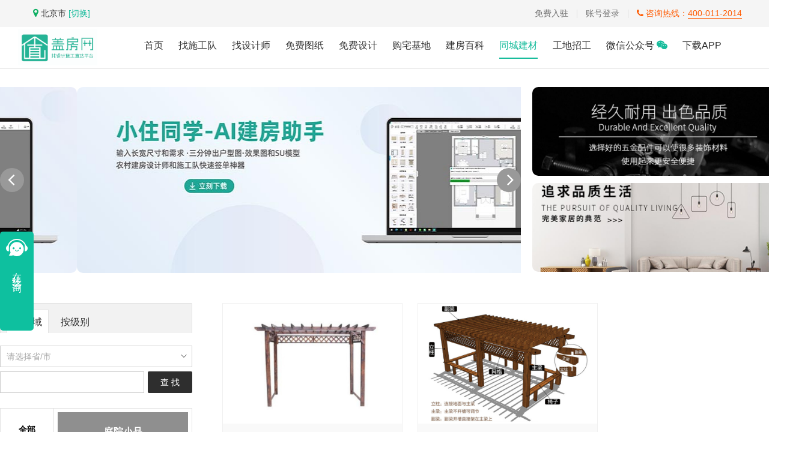

--- FILE ---
content_type: text/html; charset=utf-8
request_url: https://www.9gf.cn/sales/list_148.html
body_size: 15581
content:
<!DOCTYPE html>
<html>

<head>
    <meta charset="utf-8">
<title>建材家居-盖房网-免费别墅图纸|设计师|施工队-设计施工直达平台【官网】</title>
<meta name="viewport" content="width=device-width, initial-scale=1.0, user-scalable=no">
<meta name="renderer" content="webkit">
<meta name="keywords" content="别墅图纸,别墅设计,建房施工队,别墅施工队,民宿设计,自建房,同城建材,盖房网">
<meta name="description" content="盖房网找设计师和施工队直接谈，没有中间转接和佣金。约附近的设计师和施工队，看最近的工地，搜一手的建材厂家。免费提供建房图纸，海量建房设计师，专业自建房施工队。">

<link rel="shortcut icon" href="/assets/img/pc/favicon.png" />

<link href="/assets/css/frontend.css?v=1769059926" rel="stylesheet">
<!--<script type="text/javascript" src="https://api.map.baidu.com/api?v=3.0&ak="></script>-->

<!-- HTML5 shim, for IE6-8 support of HTML5 elements. All other JS at the end of file. -->
<!--[if lt IE 9]>
  <script src="/assets/js/html5shiv.js"></script>
  <script src="/assets/js/respond.min.js"></script>
<![endif]-->
<script type="text/javascript">
var require = {
    config: {"site":{"name":"\u76d6\u623f\u7f51","cdnurl":"","version":1769059926,"timezone":"Asia\/Shanghai","languages":{"backend":"zh-cn","frontend":"zh-cn"}},"upload":{"cdnurl":"https:\/\/oss.9gf.cn","uploadurl":"https:\/\/9gf.oss-cn-beijing.aliyuncs.com","bucket":"9gf","maxsize":"500M","mimetype":"jpg,png,bmp,jpeg,gif,zip,rar,xls,xlsx","chunking":true,"chunksize":4194304,"savekey":"\/uploads\/{year}{mon}\/{day}\/{filemd5}{.suffix}","multipart":{"aliosstoken":"LTAI5tR8WpKMxrymcjgyTDuP:0xu+zeh9b7tbD\/W6+EaP0kbFMho=:eyJkZWFkbGluZSI6MTc2OTA2NTkyNn0="},"multiple":true,"storage":"alioss","uploadmode":"client"},"modulename":"index","controllername":"sales","actionname":"goods_list","jsname":"frontend\/sales","moduleurl":"","language":"zh-cn","service_tel":"400-011-2014","__PUBLIC__":"\/","__ROOT__":"\/","__CDN__":"","summernote":{"classname":".editor"}}};
</script>

    <style>
        .header .nav-box .nav-list li{
            padding: 22px 10px;
        }
    </style>
</head>

<body class="ct-sales ">
    <!--
    <nav class="navbar navbar-inverse .navbar-fixed-top">
        <div class="container">
            <div class="navbar-header">
                <a class="navbar-brand" href="/drawing.html"><img src="/assets/img/pc/logo-bar.png" alt="乡住，乡村住宅服务大平台"></a>
                <a class="btn-location" href="/builder/city.html"><i class="fa fa-map-marker"></i>北京市</a>
                            </div>
            <div class="navbar-collapse collapse">
                <ul class="nav navbar-nav navbar-right">
                    <li class="">
                        <a class="btn-sgdrz">施工队注册</a>
                        <span class="split">|</span>
                        <a target="_blank" href="/backend.php">登录</a>
                    </li>
                    <li class="">
                        <span class="tel">400-011-2014</span>
                    </li>
                </ul>
            </div>
        </div>
    </nav>
    -->

    <div class="header header-nav">
        <div class="first-box">
            <div class="container">
                <div class="first-left">
                    <div class="city-switchover">
                        <i class="fa fa-map-marker"></i>
                        <span class="nav-city">北京市</span>
                                                <a class="nav-change" href="/builder/city.html?con=sales" rel="nofollow">[切换]</a>
                                            </div>
                </div>
                <div class="first-right">
                    <span class="first-phone"><i class="fa fa-phone"></i> 咨询热线：<span class="phone-underline">400-011-2014</span></span>
                    <div class="division-thread"></div>
                    <a href="/backend.php" target="_blank" rel="nofollow">账号登录</a>
                    <div class="division-thread"></div>
                    <a class="btn-sgdrz">免费入驻</a>
                    <!--<div class="division-thread"></div>
                    <a href="/sales/order.html" rel="nofollow">个人中心</a>-->
                </div>
            </div>
        </div>
        <div class="nav-content">
            <div class="nav-box">
                <div class="nav-left">
                    <a href="/"><img src="/assets/img/pc/new-logo.png" alt="盖房网" /></a>
                </div>
                <div class="nav-center">
                    <ul class="nav-list">
                        <li class="">
                            <a href="/" class="bottom-thread">首页</a>
                        </li>
                        <li class="">
                            <a href="/builder.html" class="bottom-thread">找施工队</a>
                        </li>
                        <li class="">
                            <a href="/designer.html" class="bottom-thread">找设计师</a>
                        </li>
                        <li class="">
                            <a href="/drawing.html" class="bottom-thread">免费图纸</a>
                        </li>
                        <li class="">
                            <a class="bottom-thread btn-callai">免费设计</a>
                        </li>
                        <!--<li class="">
                            <a href="/cases/map.html" class="bottom-thread">工地地图</a>
                        </li>-->
                        <li class="">
                            <a href="/homestead/index.html" class="bottom-thread">购宅基地</a>
                        </li>
                        <li class="">
                            <a href="/article/list.html" class="bottom-thread">建房百科</a>
                                                        <ul class="second-category hidden">
                                                                <li class=""><a href="/article/list/cid/4.html">资料下载</a></li>
                                                                <li class=""><a href="/article/list/cid/5.html">建房攻略</a></li>
                                                                <li class=""><a href="/article/list/cid/6.html">施工技术</a></li>
                                                            </ul>
                                                    </li>
                        <li class="on">
                            <a href="/sales/list.html" class="bottom-thread">同城建材</a>
                        </li>
                        <li class="">
                            <a href="/worker.html" class="bottom-thread">工地招工</a>
                        </li>
                        <!--<li class="">
                            <a class="bottom-thread btn-zaojia">造价测算</a>
                        </li>-->
                        <li class="">
                            <a class="bottom-thread">微信公众号 <i class="fa fa-wechat"></i></a>
                            <img class="img-wechat" src="/assets/img/pc/qrcode.jpg">
                        </li>
                        <li class="">
                            <a class="bottom-thread">下载APP</a>
                            <img class="img-wechat" style="width:800px; height:692px; right: -30px; left:auto;" src="/assets/img/pc/down.jpg">
                        </li>
                    </ul>
                </div>
            </div>
            <span class="border-bottom"></span>
        </div>
    </div>





    <!---->
    
    <main>
        <style> 
    .box-cases{
        background: #f6f6f6;
        padding: 30px;
    }
    .box-cases h1{
        padding-bottom: 30px;
        border-bottom: 1px dashed #ccc;
        font-weight: normal;
        color: rgba(0, 0, 0, 0.8);
        font-size: 27px;
        line-height: 28px;
        margin-top: 20px;
        margin-bottom: 30px;
    }
    .pcidx-sales-banner {
        position: relative;
        width: calc(100% -25px);
        height: 310px;
        /*margin-left: 25px;
        margin-bottom:25px;*/
    }
    .swiper-slide{
        width: 100%;
    }
    .swiper-button-next, .swiper-button-prev{
        color:#2a2a2a;
    }
    .box-summary{
        position: relative;
        margin-bottom: 30px;
        padding: 30px;
        background: #f6f6f6;
    }
    .box-summary-header{
        height: auto;
        overflow: hidden;
        display: flex;
        text-align: center;
        justify-content: left;
        border-bottom: 1px dashed #ccc;
        padding-bottom: 30px;
        margin-top: 0px;
        margin-bottom: 30px;
    }
    .box-summary h1{
        font-weight: normal;
        color: rgba(0, 0, 0, 0.8);
        font-size: 27px;
    }
    .box-summary img{
        box-sizing: border-box;
        width: 100%;
        height: 100%;
        border-radius: 50%;
        padding: 2px;
        border: 1px solid #eee;
    }
    
     .sales-banner .btn-next{
        right: 0;
    }
    .sales-banner .btn-arrow{
        position: absolute;
        top: 50%;
        height: 40px;
        width: 40px;
        margin-top: -20px;
        border-radius: 50%;
        background: #999;
        z-index: 10;
        text-align: center;
        font-size: 32px;
        color: #fff;
    }
    .sales-banner .btn-prev {
        left: 0;
    }
    .sales-banner .btn-arrow{
        position: absolute;
        top: 50%;
        height: 40px;
        width: 40px;
        margin-top: -20px;
        border-radius: 50%;
        background: #999;
        z-index: 10;
        text-align: center;
        font-size: 32px;
        color: #fff;
    }
    .sales-banner .btn-arrow i {
        display: block;
        box-sizing: border-box;
        width: 100%;
        height: 100%;
        padding-top: 3px;
    }
    .sales-banner .btn-arrow i.fa-angle-right {
        padding-left: 4px;
    }
    .sales-banner .btn-arrow i.fa-angle-left {
        padding-right: 4px;
    }
    .sales-banner .btn-arrow i {
        display: block;
        box-sizing: border-box;
        width: 100%;
        height: 100%;
        padding-top: 3px;
    }
    
    .sales-info-banner{
        margin-bottom: 20px;
    }
    .sales-info-banner .btn-next{
        right: 0;
    }
    .sales-info-banner .btn-arrow{
        position: absolute;
        top: 50%;
        height: 40px;
        width: 40px;
        margin-top: -20px;
        border-radius: 50%;
        background: #999;
        z-index: 10;
        text-align: center;
        font-size: 32px;
        color: #fff;
    }
    .sales-info-banner .btn-prev {
        left: 0;
    }
    .sales-info-banner .btn-arrow{
        position: absolute;
        top: 50%;
        height: 40px;
        width: 40px;
        margin-top: -20px;
        border-radius: 50%;
        background: #999;
        z-index: 10;
        text-align: center;
        font-size: 32px;
        color: #fff;
    }
    .sales-info-banner .btn-arrow i {
        display: block;
        box-sizing: border-box;
        width: 100%;
        height: 100%;
        padding-top: 3px;
    }
    .sales-info-banner .btn-arrow i.fa-angle-right {
        padding-left: 4px;
    }
    .sales-info-banner .btn-arrow i.fa-angle-left {
        padding-right: 4px;
    }
    .sales-info-banner .btn-arrow i {
        display: block;
        box-sizing: border-box;
        width: 100%;
        height: 100%;
        padding-top: 3px;
    }
    
    .logo {
        cursor: pointer;
        display: block;
        width: 80px;
        height: 80px;
        background: #fff;
        border-radius: 50%;
        margin-right: 10px;
    }
    .sale-banner-right-top img {
        transition: transform 0.3s ease; /* 平滑过渡效果 */
    }
    
    .sale-banner-right-top:hover img {
        transform: scale(1.25); /* 放大5% */
        z-index: 1; /* 确保放大时不被遮挡 */
    }
    .sale-banner-right-bottom img {
        transition: transform 0.3s ease; /* 平滑过渡效果 */
    }
    
    .sale-banner-right-bottom:hover img {
        transform: scale(1.25); /* 放大5% */
        z-index: 1; /* 确保放大时不被遮挡 */
    }
</style>
<div class="sale-banner-container" style="display:flex;justify-content:space-between; margin-top:30px;">
    <div class="sale-banner-left" style="width:867px; height:310px; overflow:hidden;">
        <section class="pcidx-sales-banner">
            <div class="swiper-container sales-banner">
                <div class="swiper-wrapper">
                    

                    <!-- 左侧主轮播图 -->
                                        <a class="swiper-slide" target="_blank" href="https://www.zhu-ai.cn/"><img style="width:100%; height:310px; border-radius:10px;" src="https://oss.9gf.cn/uploads/202512/08/448d85da19e2224d425296c99bdb1e8f.jpg" /></a>
                                    </div>
                <!-- 箭头按钮 -->
                <div class="btn-next btn-arrow"><i class="fa fa-angle-right"></i></div>
                <div class="btn-prev btn-arrow"><i class="fa fa-angle-left"></i></div>
            </div>
        </section>
    </div>
    
    <div class="sale-banner-right" style="width:434px; margin-left:10px; height:310px; overflow:hidden;">
        <!-- 右侧顶部容器 -->
        <div class="sale-banner-right-top" style="height:150px; margin-bottom:10px;  overflow:hidden;">
                            <a target="_blank" href="https://www.9gf.cn/sales/list.html?sid=1319"><img style="width:100%; height:auto; border-radius:10px;" src="https://oss.9gf.cn/uploads/202512/08/b1948d6aed2d6ad00bf18a0ea415860f.jpg" /></a>
                        </div>
        
        <!-- 右侧底部容器 -->
        <div class="sale-banner-right-bottom"  style="height:150px; overflow:hidden;">
                            <a target="_blank" href="https://www.9gf.cn/sales/list.html?sid=1137"><img style="width:100%; height:auto; border-radius:10px;" src="https://oss.9gf.cn/uploads/202512/08/5f6f0aac84d99dd52354cd0882f2daad.jpg" /></a>
                        </div>
    </div>
</div>

         				
<div class="goods-module fx-bfc fix">
    <!-- 查询区域 -->
    <div class="filter-box">
        <div class="city-box">
            <form class="form-filter gps-form" method="post" action="/sales/list_148.html">
                <ul class="el-method">
                    <li data-by="area" class="by-area active">按区域</li>
                    <li data-by="type" class="by-type ">按级别</li>
                </ul>
                <div class="line-box line-area active">
                    <div style="position:relative;">
                        <input id="c-city" class="location" style="width:320px;height:36px;" name="location" type="text" value="" data-level="city" placeholder="请选择省/市" />
                    </div>
                </div>
                <div class="line-box line-type ">
                    <select class="el-common" name="type_id">
                        <option value="">供应商级别</option>
                                                <option value="1" >厂家</option>
                                                <option value="2" >经销商</option>
                                                <option value="3" >批发市场</option>
                                                <option value="4" >建材店</option>
                                                <option value="5" >劳务班组</option>
                                            </select>
                </div>
                <input type="hidden" name="by" value="area" />
                <input class="keyword" type="text" name="keyword" value="" />
                <button type="button" class="btn-query">查&nbsp;找</button>
            </form>
        </div>

        <div class="category-box">
            <div class="left-box">
                <ul>
                    <li><a href="/sales/list.html">全部</a></li>
                                        <li class="" data-id="225"><a data-cid="225" href="/sales/list_225.html">机械设备</a></li>
                                        <li class="" data-id="1"><a data-cid="1" href="/sales/list_1.html">主体材料</a></li>
                                        <li class="" data-id="7"><a data-cid="7" href="/sales/list_7.html">门窗</a></li>
                                        <li class="" data-id="139"><a data-cid="139" href="/sales/list_139.html">五金水电</a></li>
                                        <li class="" data-id="14"><a data-cid="14" href="/sales/list_14.html">内外墙材料</a></li>
                                        <li class="" data-id="18"><a data-cid="18" href="/sales/list_18.html">地面材料</a></li>
                                        <li class="" data-id="19"><a data-cid="19" href="/sales/list_19.html">餐厨卫浴</a></li>
                                        <li class="" data-id="79"><a data-cid="79" href="/sales/list_79.html">装修辅料</a></li>
                                        <li class="" data-id="173"><a data-cid="173" href="/sales/list_173.html">家用电器</a></li>
                                        <li class="" data-id="26"><a data-cid="26" href="/sales/list_26.html">灯饰照明</a></li>
                                        <li class="" data-id="22"><a data-cid="22" href="/sales/list_22.html">家具</a></li>
                                        <li class="" data-id="28"><a data-cid="28" href="/sales/list_28.html">布艺饰品</a></li>
                                        <li class="active" data-id="145"><a data-cid="145" href="/sales/list_145.html">庭院小品</a></li>
                                        <li class="" data-id="213"><a data-cid="213" href="/sales/list_213.html">施工物料</a></li>
                                    </ul>
            </div>
                        <div class="right-box right-225 ">
                <a class="banner" data-cid="225" href="/sales/list_225.html">
                    <span>机械设备</span>
                </a>
                <ul class="clearfix">
                                        <a data-cid="226" href="/sales/list_226.html">
                                                <div class="img-wrap" data-src="https://oss.9gf.cn/uploads/202406/26/b8e46f30743d41fc68e57a88e2565beb.jpg?x-oss-process=image/resize,m_fill,w_600,h_400">
                        </div>
                                                <span>旧房拆房</span>
                    </a>
                                        <a data-cid="227" href="/sales/list_227.html">
                                                <div class="img-wrap" data-src="https://oss.9gf.cn/uploads/202406/26/974722424604e6bbec573c4503455cc3.jpg?x-oss-process=image/resize,m_fill,w_600,h_400">
                        </div>
                                                <span>渣土外运</span>
                    </a>
                                        <a data-cid="232" href="/sales/list_232.html">
                                                <div class="img-wrap" data-src="https://oss.9gf.cn/uploads/202406/26/d3411a95437456b6628d7ca6df950395.jpg?x-oss-process=image/resize,m_fill,w_600,h_400">
                        </div>
                                                <span>挖土机</span>
                    </a>
                                        <a data-cid="233" href="/sales/list_233.html">
                                                <div class="img-wrap" data-src="https://oss.9gf.cn/uploads/202212/01/a04884af6c69ecc48d4e8a5639cf9f4d.png?x-oss-process=image/resize,m_fill,w_600,h_400">
                        </div>
                                                <span>铲车</span>
                    </a>
                                        <a data-cid="228" href="/sales/list_228.html">
                                                <div class="img-wrap" data-src="https://oss.9gf.cn/uploads/202406/26/a0d511b143d5e3baf82b89db22f9a0f7.jpg?x-oss-process=image/resize,m_fill,w_600,h_400">
                        </div>
                                                <span>打桩</span>
                    </a>
                                        <a data-cid="230" href="/sales/list_230.html">
                                                <div class="img-wrap" data-src="https://oss.9gf.cn/uploads/202406/26/d264503854e3691f351ae1485d77df71.jpg?x-oss-process=image/resize,m_fill,w_600,h_400">
                        </div>
                                                <span>模板</span>
                    </a>
                                        <a data-cid="229" href="/sales/list_229.html">
                                                <div class="img-wrap" data-src="https://oss.9gf.cn/uploads/202406/26/639ab537d475857a20adfedc26a5a5a0.jpg?x-oss-process=image/resize,m_fill,w_600,h_400">
                        </div>
                                                <span>脚手架</span>
                    </a>
                                        <a data-cid="236" href="/sales/list_236.html">
                                                <div class="img-wrap" data-src="https://oss.9gf.cn/uploads/202406/26/08573c787eb89094b5fe792b1b7b78d4.jpg?x-oss-process=image/resize,m_fill,w_600,h_400">
                        </div>
                                                <span>化粪池</span>
                    </a>
                                        <a data-cid="237" href="/sales/list_237.html">
                                                <div class="img-wrap" data-src="https://oss.9gf.cn/uploads/202406/26/d0938ae261571c0e3d7f61031e3b057e.jpg?x-oss-process=image/resize,m_fill,w_600,h_400">
                        </div>
                                                <span>大工</span>
                    </a>
                                        <a data-cid="238" href="/sales/list_238.html">
                                                <div class="img-wrap" data-src="https://oss.9gf.cn/uploads/202406/26/fbfe59b1d8374b4cb925bf98811776f5.jpg?x-oss-process=image/resize,m_fill,w_600,h_400">
                        </div>
                                                <span>小工</span>
                    </a>
                                    </ul>
            </div>
                        <div class="right-box right-1 ">
                <a class="banner" data-cid="1" href="/sales/list_1.html">
                    <span>主体材料</span>
                </a>
                <ul class="clearfix">
                                        <a data-cid="219" href="/sales/list_219.html">
                                                <div class="img-wrap" data-src="https://oss.9gf.cn/uploads/202201/05/7fe7f3e95df0e02997eb4152822c2774.png?x-oss-process=image/resize,m_fill,w_600,h_400">
                        </div>
                                                <span>商混</span>
                    </a>
                                        <a data-cid="220" href="/sales/list_220.html">
                                                <div class="img-wrap" data-src="https://oss.9gf.cn/uploads/202201/10/e3a0f1086080f1396850f6d251341152.png?x-oss-process=image/resize,m_fill,w_600,h_400">
                        </div>
                                                <span>红砖</span>
                    </a>
                                        <a data-cid="6" href="/sales/list_6.html">
                                                <div class="img-wrap" data-src="https://oss.9gf.cn/uploads/202201/05/1a275e74f996f9901ee1650246453b1b.png?x-oss-process=image/resize,m_fill,w_600,h_400">
                        </div>
                                                <span>钢筋</span>
                    </a>
                                        <a data-cid="108" href="/sales/list_108.html">
                                                <div class="img-wrap" data-src="https://oss.9gf.cn/uploads/202201/05/0094213aa4bb06d6b0f613e1ad245b9b.png?x-oss-process=image/resize,m_fill,w_600,h_400">
                        </div>
                                                <span>瓦</span>
                    </a>
                                        <a data-cid="109" href="/sales/list_109.html">
                                                <div class="img-wrap" data-src="https://oss.9gf.cn/uploads/202201/05/69c051cb70930145cdd65c6c5809e1fe.png?x-oss-process=image/resize,m_fill,w_600,h_400">
                        </div>
                                                <span>保温板</span>
                    </a>
                                        <a data-cid="191" href="/sales/list_191.html">
                                                <div class="img-wrap" data-src="https://oss.9gf.cn/uploads/202201/05/c4f7703540cc64b5a3a09b9d27522d28.png?x-oss-process=image/resize,m_fill,w_600,h_400">
                        </div>
                                                <span>EPS线脚</span>
                    </a>
                                        <a data-cid="127" href="/sales/list_127.html">
                                                <div class="img-wrap" data-src="https://oss.9gf.cn/uploads/202201/05/671545b322df91c32be2622d4523fefe.png?x-oss-process=image/resize,m_fill,w_600,h_400">
                        </div>
                                                <span>GRC构件</span>
                    </a>
                                        <a data-cid="2" href="/sales/list_2.html">
                                                <div class="img-wrap" data-src="https://oss.9gf.cn/uploads/202112/31/9716903bfc0094bf43d56c4c8f410ca6.png?x-oss-process=image/resize,m_fill,w_600,h_400">
                        </div>
                                                <span>填充砌块</span>
                    </a>
                                        <a data-cid="3" href="/sales/list_3.html">
                                                <div class="img-wrap" data-src="https://oss.9gf.cn/uploads/202112/31/642098e8ecff53719d4a684300041bcd.png?x-oss-process=image/resize,m_fill,w_600,h_400">
                        </div>
                                                <span>水泥</span>
                    </a>
                                        <a data-cid="190" href="/sales/list_190.html">
                                                <div class="img-wrap" data-src="https://oss.9gf.cn/uploads/202201/05/f07890089c6706ed52c7f88875815dc6.png?x-oss-process=image/resize,m_fill,w_600,h_400">
                        </div>
                                                <span>砂浆</span>
                    </a>
                                        <a data-cid="4" href="/sales/list_4.html">
                                                <div class="img-wrap" data-src="https://oss.9gf.cn/uploads/202201/05/c7f61124cbcca493ed04ada183d2f371.png?x-oss-process=image/resize,m_fill,w_600,h_400">
                        </div>
                                                <span>栏杆</span>
                    </a>
                                        <a data-cid="124" href="/sales/list_124.html">
                                                <div class="img-wrap" data-src="https://oss.9gf.cn/uploads/202201/05/f94ca5c6d86ae876aaf526efb251c545.png?x-oss-process=image/resize,m_fill,w_600,h_400">
                        </div>
                                                <span>成品楼梯</span>
                    </a>
                                        <a data-cid="193" href="/sales/list_193.html">
                                                <div class="img-wrap" data-src="https://oss.9gf.cn/uploads/202201/05/374d5edf8bd921f8ad0a6ee73b8e48aa.png?x-oss-process=image/resize,m_fill,w_600,h_400">
                        </div>
                                                <span>砖雕</span>
                    </a>
                                        <a data-cid="218" href="/sales/list_218.html">
                                                <div class="img-wrap" data-src="https://oss.9gf.cn/uploads/202201/13/f917191520b917d9d0b3b9a5b0ffa51f.png?x-oss-process=image/resize,m_fill,w_600,h_400">
                        </div>
                                                <span>地砖</span>
                    </a>
                                    </ul>
            </div>
                        <div class="right-box right-7 ">
                <a class="banner" data-cid="7" href="/sales/list_7.html">
                    <span>门窗</span>
                </a>
                <ul class="clearfix">
                                        <a data-cid="30" href="/sales/list_30.html">
                                                <div class="img-wrap" data-src="https://oss.9gf.cn/uploads/202112/31/912dbf1a04e90569a2aef010e6e5c0ac.png?x-oss-process=image/resize,m_fill,w_600,h_400">
                        </div>
                                                <span>断桥铝窗</span>
                    </a>
                                        <a data-cid="128" href="/sales/list_128.html">
                                                <div class="img-wrap" data-src="https://oss.9gf.cn/uploads/202112/31/95d69862c7aa8e0b20642073d7993d09.png?x-oss-process=image/resize,m_fill,w_600,h_400">
                        </div>
                                                <span>铝合金窗</span>
                    </a>
                                        <a data-cid="181" href="/sales/list_181.html">
                                                <div class="img-wrap" data-src="https://oss.9gf.cn/uploads/202201/13/ce96a34cb89dcdc44025a8c099dcc1eb.png?x-oss-process=image/resize,m_fill,w_600,h_400">
                        </div>
                                                <span>实木窗</span>
                    </a>
                                        <a data-cid="221" href="/sales/list_221.html">
                                                <div class="img-wrap" data-src="https://oss.9gf.cn/uploads/202201/12/a9e997ea3b5ff7ef930d77948a637cac.png?x-oss-process=image/resize,m_fill,w_600,h_400">
                        </div>
                                                <span>塑钢门窗</span>
                    </a>
                                        <a data-cid="10" href="/sales/list_10.html">
                                                <div class="img-wrap" data-src="https://oss.9gf.cn/uploads/202201/13/d1f12ba1a7346c0c0d4b268cf2e8e40e.png?x-oss-process=image/resize,m_fill,w_600,h_400">
                        </div>
                                                <span>室内门</span>
                    </a>
                                        <a data-cid="9" href="/sales/list_9.html">
                                                <div class="img-wrap" data-src="https://oss.9gf.cn/uploads/202112/31/1200d21e50f19d69ad324a96ed42cf70.png?x-oss-process=image/resize,m_fill,w_600,h_400">
                        </div>
                                                <span>入户门</span>
                    </a>
                                        <a data-cid="8" href="/sales/list_8.html">
                                                <div class="img-wrap" data-src="https://oss.9gf.cn/uploads/202112/31/f2183d675ac00cea2e300105315c173f.png?x-oss-process=image/resize,m_fill,w_600,h_400">
                        </div>
                                                <span>院门</span>
                    </a>
                                        <a data-cid="129" href="/sales/list_129.html">
                                                <div class="img-wrap" data-src="https://oss.9gf.cn/uploads/202112/31/c35b3e5de5b89f5a582ffe548ff60c02.png?x-oss-process=image/resize,m_fill,w_600,h_400">
                        </div>
                                                <span>推拉门</span>
                    </a>
                                        <a data-cid="172" href="/sales/list_172.html">
                                                <div class="img-wrap" data-src="https://oss.9gf.cn/uploads/202112/31/bbb45950b2469bc18905158f4f90f6cb.png?x-oss-process=image/resize,m_fill,w_600,h_400">
                        </div>
                                                <span>阳光房</span>
                    </a>
                                        <a data-cid="200" href="/sales/list_200.html">
                                                <div class="img-wrap" data-src="https://oss.9gf.cn/uploads/202112/31/b2197af29a5fd853576a267f2c30845e.png?x-oss-process=image/resize,m_fill,w_600,h_400">
                        </div>
                                                <span>卷帘门</span>
                    </a>
                                    </ul>
            </div>
                        <div class="right-box right-139 ">
                <a class="banner" data-cid="139" href="/sales/list_139.html">
                    <span>五金水电</span>
                </a>
                <ul class="clearfix">
                                        <a data-cid="76" href="/sales/list_76.html">
                                                <div class="img-wrap" data-src="https://oss.9gf.cn/uploads/202112/30/ceeb9f1dc9b389442fe00b7a8d2b6b7e.png?x-oss-process=image/resize,m_fill,w_600,h_400">
                        </div>
                                                <span>电线</span>
                    </a>
                                        <a data-cid="64" href="/sales/list_64.html">
                                                <div class="img-wrap" data-src="https://oss.9gf.cn/uploads/202112/30/bcfb22452dc850792c894edbd20243fe.png?x-oss-process=image/resize,m_fill,w_600,h_400">
                        </div>
                                                <span>开关</span>
                    </a>
                                        <a data-cid="61" href="/sales/list_61.html">
                                                <div class="img-wrap" data-src="https://oss.9gf.cn/uploads/202112/30/674ed9e1dc990b6bf469076c6e2ee334.png?x-oss-process=image/resize,m_fill,w_600,h_400">
                        </div>
                                                <span>水管</span>
                    </a>
                                        <a data-cid="63" href="/sales/list_63.html">
                                                <div class="img-wrap" data-src="https://oss.9gf.cn/uploads/202112/30/0df55c9ed202a21486f79b2e5cbb9074.png?x-oss-process=image/resize,m_fill,w_600,h_400">
                        </div>
                                                <span>插座</span>
                    </a>
                                        <a data-cid="42" href="/sales/list_42.html">
                                                <div class="img-wrap" data-src="https://oss.9gf.cn/uploads/202112/30/e899fc99fe3c6b31312dc1a495ec7e12.png?x-oss-process=image/resize,m_fill,w_600,h_400">
                        </div>
                                                <span>插头</span>
                    </a>
                                        <a data-cid="77" href="/sales/list_77.html">
                                                <div class="img-wrap" data-src="https://oss.9gf.cn/uploads/202112/30/bab65218775755540eaec569fde95660.png?x-oss-process=image/resize,m_fill,w_600,h_400">
                        </div>
                                                <span>防水材料</span>
                    </a>
                                        <a data-cid="142" href="/sales/list_142.html">
                                                <div class="img-wrap" data-src="https://oss.9gf.cn/uploads/202112/30/35e7390ed97236c91ada5b49a5e43daa.png?x-oss-process=image/resize,m_fill,w_600,h_400">
                        </div>
                                                <span>三通</span>
                    </a>
                                        <a data-cid="144" href="/sales/list_144.html">
                                                <div class="img-wrap" data-src="https://oss.9gf.cn/uploads/202112/30/847f5f79bc7e298550f8de9a66e87fa8.png?x-oss-process=image/resize,m_fill,w_600,h_400">
                        </div>
                                                <span>线管</span>
                    </a>
                                        <a data-cid="137" href="/sales/list_137.html">
                                                <div class="img-wrap" data-src="https://oss.9gf.cn/uploads/202112/30/ab83908dfbe5784fdea3734e33f1a830.png?x-oss-process=image/resize,m_fill,w_600,h_400">
                        </div>
                                                <span>接线盒</span>
                    </a>
                                        <a data-cid="138" href="/sales/list_138.html">
                                                <div class="img-wrap" data-src="https://oss.9gf.cn/uploads/202112/30/b297cc885a72cb0dc2e03f131dc0a51c.png?x-oss-process=image/resize,m_fill,w_600,h_400">
                        </div>
                                                <span>电线卡</span>
                    </a>
                                        <a data-cid="203" href="/sales/list_203.html">
                                                <div class="img-wrap" data-src="https://oss.9gf.cn/uploads/202112/31/cfae75db3a72c2a973533a14ed01f1b5.png?x-oss-process=image/resize,m_fill,w_600,h_400">
                        </div>
                                                <span>落水管</span>
                    </a>
                                        <a data-cid="62" href="/sales/list_62.html">
                                                <div class="img-wrap" data-src="https://oss.9gf.cn/uploads/202112/30/03fd4dd223bffb3ce786134d6dd9bf23.png?x-oss-process=image/resize,m_fill,w_600,h_400">
                        </div>
                                                <span>水龙头</span>
                    </a>
                                        <a data-cid="65" href="/sales/list_65.html">
                                                <div class="img-wrap" data-src="https://oss.9gf.cn/uploads/202112/30/b3d2e82e54cdbe5d25f4c36688d0fdd5.png?x-oss-process=image/resize,m_fill,w_600,h_400">
                        </div>
                                                <span>锁具</span>
                    </a>
                                        <a data-cid="66" href="/sales/list_66.html">
                                                <div class="img-wrap" data-src="https://oss.9gf.cn/uploads/202112/30/a584f6f941508fb5c5bb4bf1e76633d7.png?x-oss-process=image/resize,m_fill,w_600,h_400">
                        </div>
                                                <span>配电箱</span>
                    </a>
                                        <a data-cid="103" href="/sales/list_103.html">
                                                <div class="img-wrap" data-src="https://oss.9gf.cn/uploads/202112/30/1812d635ba99cc0184f284ae864a24e6.png?x-oss-process=image/resize,m_fill,w_600,h_400">
                        </div>
                                                <span>地暖</span>
                    </a>
                                        <a data-cid="143" href="/sales/list_143.html">
                                                <div class="img-wrap" data-src="https://oss.9gf.cn/uploads/202112/30/ca64b3219fdfc271d9e85f2db088711b.png?x-oss-process=image/resize,m_fill,w_600,h_400">
                        </div>
                                                <span>漏电保护器</span>
                    </a>
                                        <a data-cid="102" href="/sales/list_102.html">
                                                <div class="img-wrap" data-src="https://oss.9gf.cn/uploads/202112/30/10031cfcee3d843fb3fffeddd34ae754.png?x-oss-process=image/resize,m_fill,w_600,h_400">
                        </div>
                                                <span>网线</span>
                    </a>
                                        <a data-cid="83" href="/sales/list_83.html">
                                                <div class="img-wrap" data-src="https://oss.9gf.cn/uploads/202112/30/8929326ecf8c4b54605998953d070b7f.png?x-oss-process=image/resize,m_fill,w_600,h_400">
                        </div>
                                                <span>钉子</span>
                    </a>
                                        <a data-cid="135" href="/sales/list_135.html">
                                                <div class="img-wrap" data-src="https://oss.9gf.cn/uploads/202112/30/fae375a0227895c4fb297271e613109a.png?x-oss-process=image/resize,m_fill,w_600,h_400">
                        </div>
                                                <span>建筑工具</span>
                    </a>
                                        <a data-cid="74" href="/sales/list_74.html">
                                                <div class="img-wrap" data-src="https://oss.9gf.cn/uploads/202112/30/221320dc55194bc970352e47416bd868.png?x-oss-process=image/resize,m_fill,w_600,h_400">
                        </div>
                                                <span>装修工具</span>
                    </a>
                                        <a data-cid="192" href="/sales/list_192.html">
                                                <div class="img-wrap" data-src="https://oss.9gf.cn/uploads/202112/30/2c90b46e20cc26b970c99c395fe0c670.png?x-oss-process=image/resize,m_fill,w_600,h_400">
                        </div>
                                                <span>安防设备</span>
                    </a>
                                        <a data-cid="140" href="/sales/list_140.html">
                                                <div class="img-wrap" data-src="https://oss.9gf.cn/uploads/202112/30/f98a22bd7c20ef69c943d525be76cdb2.png?x-oss-process=image/resize,m_fill,w_600,h_400">
                        </div>
                                                <span>植筋胶</span>
                    </a>
                                    </ul>
            </div>
                        <div class="right-box right-14 ">
                <a class="banner" data-cid="14" href="/sales/list_14.html">
                    <span>内外墙材料</span>
                </a>
                <ul class="clearfix">
                                        <a data-cid="32" href="/sales/list_32.html">
                                                <div class="img-wrap" data-src="https://oss.9gf.cn/uploads/202112/31/1322e432dd384703399618ce01305b09.png?x-oss-process=image/resize,m_fill,w_600,h_400">
                        </div>
                                                <span>真石漆</span>
                    </a>
                                        <a data-cid="34" href="/sales/list_34.html">
                                                <div class="img-wrap" data-src="https://oss.9gf.cn/uploads/202112/31/f9bf3c125c7b38475fa8cf6d232d1ccf.png?x-oss-process=image/resize,m_fill,w_600,h_400">
                        </div>
                                                <span>石材</span>
                    </a>
                                        <a data-cid="98" href="/sales/list_98.html">
                                                <div class="img-wrap" data-src="https://oss.9gf.cn/uploads/202201/13/3e4b09ac4cb4e067b3478a6cdeaaeddc.png?x-oss-process=image/resize,m_fill,w_600,h_400">
                        </div>
                                                <span>乳胶漆</span>
                    </a>
                                        <a data-cid="57" href="/sales/list_57.html">
                                                <div class="img-wrap" data-src="https://oss.9gf.cn/uploads/202112/31/3a9d9543b9ff973bb0e933c78a0518c2.png?x-oss-process=image/resize,m_fill,w_600,h_400">
                        </div>
                                                <span>壁纸</span>
                    </a>
                                        <a data-cid="96" href="/sales/list_96.html">
                                                <div class="img-wrap" data-src="https://oss.9gf.cn/uploads/202112/31/647e86241f9459fa1f8841ea211e0415.png?x-oss-process=image/resize,m_fill,w_600,h_400">
                        </div>
                                                <span>硅藻泥</span>
                    </a>
                                        <a data-cid="33" href="/sales/list_33.html">
                                                <div class="img-wrap" data-src="https://oss.9gf.cn/uploads/202112/31/f1bc8dcb1f6354485b82355f9fca0677.png?x-oss-process=image/resize,m_fill,w_600,h_400">
                        </div>
                                                <span>内外墙涂料</span>
                    </a>
                                        <a data-cid="130" href="/sales/list_130.html">
                                                <div class="img-wrap" data-src="https://oss.9gf.cn/uploads/202112/31/ce0dcb2c530792c9dcbab34ba8ae03cb.png?x-oss-process=image/resize,m_fill,w_600,h_400">
                        </div>
                                                <span>陶板</span>
                    </a>
                                        <a data-cid="36" href="/sales/list_36.html">
                                                <div class="img-wrap" data-src="https://oss.9gf.cn/uploads/202112/31/abf18d868de380c51ac57d86e7640593.png?x-oss-process=image/resize,m_fill,w_600,h_400">
                        </div>
                                                <span>瓷砖胶</span>
                    </a>
                                        <a data-cid="141" href="/sales/list_141.html">
                                                <div class="img-wrap" data-src="https://oss.9gf.cn/uploads/202112/31/3bef4649684b219d20b8f93470eee33c.png?x-oss-process=image/resize,m_fill,w_600,h_400">
                        </div>
                                                <span>胶</span>
                    </a>
                                        <a data-cid="196" href="/sales/list_196.html">
                                                <div class="img-wrap" data-src="https://oss.9gf.cn/uploads/202201/05/6fe17119bed960f21c94d9cec4ea7da1.png?x-oss-process=image/resize,m_fill,w_600,h_400">
                        </div>
                                                <span>木塑板</span>
                    </a>
                                        <a data-cid="202" href="/sales/list_202.html">
                                                <div class="img-wrap" data-src="https://oss.9gf.cn/uploads/202201/05/8611cba87546655e7f9a2917e6d5765c.png?x-oss-process=image/resize,m_fill,w_600,h_400">
                        </div>
                                                <span>防腐木</span>
                    </a>
                                    </ul>
            </div>
                        <div class="right-box right-18 ">
                <a class="banner" data-cid="18" href="/sales/list_18.html">
                    <span>地面材料</span>
                </a>
                <ul class="clearfix">
                                        <a data-cid="40" href="/sales/list_40.html">
                                                <div class="img-wrap" data-src="https://oss.9gf.cn/uploads/202201/05/f4ed25e77c6f2a9f7d3f7265b0887134.png?x-oss-process=image/resize,m_fill,w_600,h_400">
                        </div>
                                                <span>瓷砖</span>
                    </a>
                                        <a data-cid="39" href="/sales/list_39.html">
                                                <div class="img-wrap" data-src="https://oss.9gf.cn/uploads/202201/05/6214c1b2de1489ee69743882628841f3.png?x-oss-process=image/resize,m_fill,w_600,h_400">
                        </div>
                                                <span>地板</span>
                    </a>
                                        <a data-cid="41" href="/sales/list_41.html">
                                                <div class="img-wrap" data-src="https://oss.9gf.cn/uploads/202201/05/2f7fa595b20c109713cbad794927bbea.png?x-oss-process=image/resize,m_fill,w_600,h_400">
                        </div>
                                                <span>水泥自流平</span>
                    </a>
                                    </ul>
            </div>
                        <div class="right-box right-19 ">
                <a class="banner" data-cid="19" href="/sales/list_19.html">
                    <span>餐厨卫浴</span>
                </a>
                <ul class="clearfix">
                                        <a data-cid="91" href="/sales/list_91.html">
                                                <div class="img-wrap" data-src="https://oss.9gf.cn/uploads/202112/31/693c67359f9f92d537132e564789271e.png?x-oss-process=image/resize,m_fill,w_600,h_400">
                        </div>
                                                <span>马桶</span>
                    </a>
                                        <a data-cid="58" href="/sales/list_58.html">
                                                <div class="img-wrap" data-src="https://oss.9gf.cn/uploads/202112/31/1babcf7d5523e2d08532cca6953ccc8b.png?x-oss-process=image/resize,m_fill,w_600,h_400">
                        </div>
                                                <span>浴缸</span>
                    </a>
                                        <a data-cid="51" href="/sales/list_51.html">
                                                <div class="img-wrap" data-src="https://oss.9gf.cn/uploads/202112/31/a39c31a35e50e350a44bc3c48afc883e.png?x-oss-process=image/resize,m_fill,w_600,h_400">
                        </div>
                                                <span>橱柜</span>
                    </a>
                                        <a data-cid="131" href="/sales/list_131.html">
                                                <div class="img-wrap" data-src="https://oss.9gf.cn/uploads/202112/31/fbce9c284456343c16e2a776dddec054.png?x-oss-process=image/resize,m_fill,w_600,h_400">
                        </div>
                                                <span>水槽</span>
                    </a>
                                        <a data-cid="168" href="/sales/list_168.html">
                                                <div class="img-wrap" data-src="https://oss.9gf.cn/uploads/202201/05/e86bf3a15bc00e2f6ebe3d2cbbea522f.png?x-oss-process=image/resize,m_fill,w_600,h_400">
                        </div>
                                                <span>洗手盆</span>
                    </a>
                                        <a data-cid="87" href="/sales/list_87.html">
                                                <div class="img-wrap" data-src="https://oss.9gf.cn/uploads/202112/31/386ef59a54ae6e4a3f4f6a07b69588c2.png?x-oss-process=image/resize,m_fill,w_600,h_400">
                        </div>
                                                <span>浴室柜</span>
                    </a>
                                        <a data-cid="94" href="/sales/list_94.html">
                                                <div class="img-wrap" data-src="https://oss.9gf.cn/uploads/202201/13/943f76cd2af685bf0f5b6b864e16c553.png?x-oss-process=image/resize,m_fill,w_600,h_400">
                        </div>
                                                <span>花洒</span>
                    </a>
                                        <a data-cid="92" href="/sales/list_92.html">
                                                <div class="img-wrap" data-src="https://oss.9gf.cn/uploads/202112/31/e944b6bc2012678465a4257b70f62d08.png?x-oss-process=image/resize,m_fill,w_600,h_400">
                        </div>
                                                <span>地漏</span>
                    </a>
                                        <a data-cid="123" href="/sales/list_123.html">
                                                <div class="img-wrap" data-src="https://oss.9gf.cn/uploads/202201/05/95012bfc2da091352ac6243124b4f614.png?x-oss-process=image/resize,m_fill,w_600,h_400">
                        </div>
                                                <span>挂件</span>
                    </a>
                                        <a data-cid="60" href="/sales/list_60.html">
                                                <div class="img-wrap" data-src="https://oss.9gf.cn/uploads/202112/31/30d7b37fcf14986f80025ab252ad1e11.png?x-oss-process=image/resize,m_fill,w_600,h_400">
                        </div>
                                                <span>梳妆镜</span>
                    </a>
                                        <a data-cid="75" href="/sales/list_75.html">
                                                <div class="img-wrap" data-src="https://oss.9gf.cn/uploads/202201/05/182332a2452520597baff14bf8452f31.png?x-oss-process=image/resize,m_fill,w_600,h_400">
                        </div>
                                                <span>淋浴隔断</span>
                    </a>
                                        <a data-cid="132" href="/sales/list_132.html">
                                                <div class="img-wrap" data-src="https://oss.9gf.cn/uploads/202112/31/91eb6c6e01598e9035e75093aab98475.png?x-oss-process=image/resize,m_fill,w_600,h_400">
                        </div>
                                                <span>油烟机</span>
                    </a>
                                        <a data-cid="93" href="/sales/list_93.html">
                                                <div class="img-wrap" data-src="https://oss.9gf.cn/uploads/202201/05/f4819258aea59e38af33cd5af7e31c35.png?x-oss-process=image/resize,m_fill,w_600,h_400">
                        </div>
                                                <span>浴霸</span>
                    </a>
                                        <a data-cid="100" href="/sales/list_100.html">
                                                <div class="img-wrap" data-src="https://oss.9gf.cn/uploads/202112/31/d223ab61d8e41e6394f2121710be884d.png?x-oss-process=image/resize,m_fill,w_600,h_400">
                        </div>
                                                <span>热水器</span>
                    </a>
                                        <a data-cid="99" href="/sales/list_99.html">
                                                <div class="img-wrap" data-src="https://oss.9gf.cn/uploads/202201/05/9293a753ae4a1aeab90b02ca90ab484a.png?x-oss-process=image/resize,m_fill,w_600,h_400">
                        </div>
                                                <span>消毒柜</span>
                    </a>
                                        <a data-cid="134" href="/sales/list_134.html">
                                                <div class="img-wrap" data-src="https://oss.9gf.cn/uploads/202112/31/5be8411aecda58ba8eb3798a0917cc44.png?x-oss-process=image/resize,m_fill,w_600,h_400">
                        </div>
                                                <span>厨房灶具</span>
                    </a>
                                        <a data-cid="205" href="/sales/list_205.html">
                                                <div class="img-wrap" data-src="https://oss.9gf.cn/uploads/202201/05/5d03af8f388ec7f229c5c1853dd3ac03.png?x-oss-process=image/resize,m_fill,w_600,h_400">
                        </div>
                                                <span>淋浴房</span>
                    </a>
                                    </ul>
            </div>
                        <div class="right-box right-79 ">
                <a class="banner" data-cid="79" href="/sales/list_79.html">
                    <span>装修辅料</span>
                </a>
                <ul class="clearfix">
                                        <a data-cid="80" href="/sales/list_80.html">
                                                <div class="img-wrap" data-src="https://oss.9gf.cn/uploads/202201/05/00a1e420c1c2073e3ea32625f0df8b67.png?x-oss-process=image/resize,m_fill,w_600,h_400">
                        </div>
                                                <span>石膏板</span>
                    </a>
                                        <a data-cid="81" href="/sales/list_81.html">
                                                <div class="img-wrap" data-src="https://oss.9gf.cn/uploads/202201/12/c92f01a0a04d49f79dc874e5d0b13372.png?x-oss-process=image/resize,m_fill,w_600,h_400">
                        </div>
                                                <span>腻子粉</span>
                    </a>
                                        <a data-cid="106" href="/sales/list_106.html">
                                                <div class="img-wrap" data-src="https://oss.9gf.cn/uploads/202201/05/15637a98fc2610646067078ebf8bbbe3.png?x-oss-process=image/resize,m_fill,w_600,h_400">
                        </div>
                                                <span>木方</span>
                    </a>
                                        <a data-cid="95" href="/sales/list_95.html">
                                                <div class="img-wrap" data-src="https://oss.9gf.cn/uploads/202201/12/0d38baa1cc3ec49c914ac6ecf3023bf8.png?x-oss-process=image/resize,m_fill,w_600,h_400">
                        </div>
                                                <span>集成吊顶</span>
                    </a>
                                        <a data-cid="107" href="/sales/list_107.html">
                                                <div class="img-wrap" data-src="https://oss.9gf.cn/uploads/202201/05/7bb419dae49e4749371fa93d7f0fee53.png?x-oss-process=image/resize,m_fill,w_600,h_400">
                        </div>
                                                <span>龙骨</span>
                    </a>
                                        <a data-cid="186" href="/sales/list_186.html">
                                                <div class="img-wrap" data-src="https://oss.9gf.cn/uploads/202201/12/c84b734fa6ad44230bb4c4c3cafda9cd.png?x-oss-process=image/resize,m_fill,w_600,h_400">
                        </div>
                                                <span>腻子膏</span>
                    </a>
                                    </ul>
            </div>
                        <div class="right-box right-173 ">
                <a class="banner" data-cid="173" href="/sales/list_173.html">
                    <span>家用电器</span>
                </a>
                <ul class="clearfix">
                                        <a data-cid="175" href="/sales/list_175.html">
                                                <div class="img-wrap" data-src="https://oss.9gf.cn/uploads/202112/31/6c37d8a8a8b06fd6b7e159c54d78f4a2.png?x-oss-process=image/resize,m_fill,w_600,h_400">
                        </div>
                                                <span>冰箱</span>
                    </a>
                                        <a data-cid="222" href="/sales/list_222.html">
                                                <div class="img-wrap" data-src="https://oss.9gf.cn/uploads/202203/21/46f9e8f9eac685ae766ad92332b30c2e.png?x-oss-process=image/resize,m_fill,w_600,h_400">
                        </div>
                                                <span>小家电</span>
                    </a>
                                        <a data-cid="174" href="/sales/list_174.html">
                                                <div class="img-wrap" data-src="https://oss.9gf.cn/uploads/202201/13/8b3cff84ef2f2d79b02c949909af69b8.png?x-oss-process=image/resize,m_fill,w_600,h_400">
                        </div>
                                                <span>空调</span>
                    </a>
                                        <a data-cid="194" href="/sales/list_194.html">
                                                <div class="img-wrap" data-src="https://oss.9gf.cn/uploads/202112/31/ede735425901fc9e79f4597af7272a8f.png?x-oss-process=image/resize,m_fill,w_600,h_400">
                        </div>
                                                <span>电视</span>
                    </a>
                                        <a data-cid="176" href="/sales/list_176.html">
                                                <div class="img-wrap" data-src="https://oss.9gf.cn/uploads/202112/31/46f9e8f9eac685ae766ad92332b30c2e.png?x-oss-process=image/resize,m_fill,w_600,h_400">
                        </div>
                                                <span>净水机</span>
                    </a>
                                        <a data-cid="178" href="/sales/list_178.html">
                                                <div class="img-wrap" data-src="https://oss.9gf.cn/uploads/202112/31/08a5a180d7830a14959a70a226af1102.png?x-oss-process=image/resize,m_fill,w_600,h_400">
                        </div>
                                                <span>加湿器</span>
                    </a>
                                        <a data-cid="182" href="/sales/list_182.html">
                                                <div class="img-wrap" data-src="https://oss.9gf.cn/uploads/202112/31/8a48a4b6c34fbbd4a01ad2ac5cda819c.png?x-oss-process=image/resize,m_fill,w_600,h_400">
                        </div>
                                                <span>空气净化器</span>
                    </a>
                                        <a data-cid="198" href="/sales/list_198.html">
                                                <div class="img-wrap" data-src="https://oss.9gf.cn/uploads/202112/31/07ea68d7e3d0009f6cef857cee61a6c9.png?x-oss-process=image/resize,m_fill,w_600,h_400">
                        </div>
                                                <span>洗衣机</span>
                    </a>
                                        <a data-cid="224" href="/sales/list_224.html">
                                                <div class="img-wrap" data-src="">
                        </div>
                                                <span>电梯</span>
                    </a>
                                    </ul>
            </div>
                        <div class="right-box right-26 ">
                <a class="banner" data-cid="26" href="/sales/list_26.html">
                    <span>灯饰照明</span>
                </a>
                <ul class="clearfix">
                                        <a data-cid="67" href="/sales/list_67.html">
                                                <div class="img-wrap" data-src="https://oss.9gf.cn/uploads/202112/31/89a73a236ad15d413cccff04c14d3ea7.png?x-oss-process=image/resize,m_fill,w_600,h_400">
                        </div>
                                                <span>吸顶灯</span>
                    </a>
                                        <a data-cid="73" href="/sales/list_73.html">
                                                <div class="img-wrap" data-src="https://oss.9gf.cn/uploads/202112/31/a2fa289dfe9e0025b069346c5d149153.png?x-oss-process=image/resize,m_fill,w_600,h_400">
                        </div>
                                                <span>吊灯</span>
                    </a>
                                        <a data-cid="68" href="/sales/list_68.html">
                                                <div class="img-wrap" data-src="https://oss.9gf.cn/uploads/202112/31/2446e3d97121dff7ae2b7615d49309d8.png?x-oss-process=image/resize,m_fill,w_600,h_400">
                        </div>
                                                <span>射灯</span>
                    </a>
                                        <a data-cid="72" href="/sales/list_72.html">
                                                <div class="img-wrap" data-src="https://oss.9gf.cn/uploads/202201/05/cba1042296861ec2b1d4c8fa56492ec1.png?x-oss-process=image/resize,m_fill,w_600,h_400">
                        </div>
                                                <span>壁灯</span>
                    </a>
                                        <a data-cid="89" href="/sales/list_89.html">
                                                <div class="img-wrap" data-src="https://oss.9gf.cn/uploads/202201/05/6d332581a3ab02b6daab7308d8463073.png?x-oss-process=image/resize,m_fill,w_600,h_400">
                        </div>
                                                <span>筒灯</span>
                    </a>
                                        <a data-cid="88" href="/sales/list_88.html">
                                                <div class="img-wrap" data-src="https://oss.9gf.cn/uploads/202112/31/5feed9bc35d6f542a75240c11c60418a.png?x-oss-process=image/resize,m_fill,w_600,h_400">
                        </div>
                                                <span>台灯</span>
                    </a>
                                        <a data-cid="71" href="/sales/list_71.html">
                                                <div class="img-wrap" data-src="https://oss.9gf.cn/uploads/202112/31/ba2e6dabc8eccf2792d1091ff0846063.png?x-oss-process=image/resize,m_fill,w_600,h_400">
                        </div>
                                                <span>路灯</span>
                    </a>
                                        <a data-cid="70" href="/sales/list_70.html">
                                                <div class="img-wrap" data-src="https://oss.9gf.cn/uploads/202112/31/730b4ac7da36668305e9d504a25c3f44.png?x-oss-process=image/resize,m_fill,w_600,h_400">
                        </div>
                                                <span>草坪灯</span>
                    </a>
                                        <a data-cid="161" href="/sales/list_161.html">
                                                <div class="img-wrap" data-src="https://oss.9gf.cn/uploads/202112/31/e1af01d74742a9dea7685267bdae71c0.png?x-oss-process=image/resize,m_fill,w_600,h_400">
                        </div>
                                                <span>节能灯</span>
                    </a>
                                        <a data-cid="207" href="/sales/list_207.html">
                                                <div class="img-wrap" data-src="https://oss.9gf.cn/uploads/202201/12/96d89fcd9a03bcc4d1982fa791d80f82.png?x-oss-process=image/resize,m_fill,w_600,h_400">
                        </div>
                                                <span>落地灯</span>
                    </a>
                                    </ul>
            </div>
                        <div class="right-box right-22 ">
                <a class="banner" data-cid="22" href="/sales/list_22.html">
                    <span>家具</span>
                </a>
                <ul class="clearfix">
                                        <a data-cid="120" href="/sales/list_120.html">
                                                <div class="img-wrap" data-src="https://oss.9gf.cn/uploads/202201/13/2998ae3e6bc603402884fb4fab24eb5a.png?x-oss-process=image/resize,m_fill,w_600,h_400">
                        </div>
                                                <span>沙发</span>
                    </a>
                                        <a data-cid="46" href="/sales/list_46.html">
                                                <div class="img-wrap" data-src="https://oss.9gf.cn/uploads/202112/31/15f328db28840371b6dd6020e08bf269.png?x-oss-process=image/resize,m_fill,w_600,h_400">
                        </div>
                                                <span>椅子</span>
                    </a>
                                        <a data-cid="48" href="/sales/list_48.html">
                                                <div class="img-wrap" data-src="https://oss.9gf.cn/uploads/202112/31/03982192f53b433126333878f1a5a36a.png?x-oss-process=image/resize,m_fill,w_600,h_400">
                        </div>
                                                <span>衣柜</span>
                    </a>
                                        <a data-cid="50" href="/sales/list_50.html">
                                                <div class="img-wrap" data-src="https://oss.9gf.cn/uploads/202112/31/03ec49123fcfe42284e33515bcaf99dc.png?x-oss-process=image/resize,m_fill,w_600,h_400">
                        </div>
                                                <span>床类</span>
                    </a>
                                        <a data-cid="111" href="/sales/list_111.html">
                                                <div class="img-wrap" data-src="https://oss.9gf.cn/uploads/202112/31/6f4a44c0e8766e11b2183329f3d9ee39.png?x-oss-process=image/resize,m_fill,w_600,h_400">
                        </div>
                                                <span>电视柜</span>
                    </a>
                                        <a data-cid="110" href="/sales/list_110.html">
                                                <div class="img-wrap" data-src="https://oss.9gf.cn/uploads/202201/05/1485ce018170174a9edf9f153d3be0ef.png?x-oss-process=image/resize,m_fill,w_600,h_400">
                        </div>
                                                <span>床头柜</span>
                    </a>
                                        <a data-cid="115" href="/sales/list_115.html">
                                                <div class="img-wrap" data-src="https://oss.9gf.cn/uploads/202201/05/6efdbdd84270e6a4942d867da331b46f.png?x-oss-process=image/resize,m_fill,w_600,h_400">
                        </div>
                                                <span>鞋柜</span>
                    </a>
                                        <a data-cid="112" href="/sales/list_112.html">
                                                <div class="img-wrap" data-src="https://oss.9gf.cn/uploads/202201/13/68311c43aa8e055712f956a05c0b9a0f.png?x-oss-process=image/resize,m_fill,w_600,h_400">
                        </div>
                                                <span>衣帽架</span>
                    </a>
                                        <a data-cid="114" href="/sales/list_114.html">
                                                <div class="img-wrap" data-src="https://oss.9gf.cn/uploads/202112/31/3e12057b91ea34e58a5498d640ba840d.png?x-oss-process=image/resize,m_fill,w_600,h_400">
                        </div>
                                                <span>餐桌</span>
                    </a>
                                        <a data-cid="49" href="/sales/list_49.html">
                                                <div class="img-wrap" data-src="https://oss.9gf.cn/uploads/202112/31/d074bb01ce5d09522e885b867981d3a1.png?x-oss-process=image/resize,m_fill,w_600,h_400">
                        </div>
                                                <span>书架</span>
                    </a>
                                        <a data-cid="195" href="/sales/list_195.html">
                                                <div class="img-wrap" data-src="https://oss.9gf.cn/uploads/202201/05/d69204623e03e20f0a7900eed1f20685.png?x-oss-process=image/resize,m_fill,w_600,h_400">
                        </div>
                                                <span>梳妆台</span>
                    </a>
                                        <a data-cid="118" href="/sales/list_118.html">
                                                <div class="img-wrap" data-src="https://oss.9gf.cn/uploads/202201/05/417092d03d4ee524e43e9e35a3bd19e9.png?x-oss-process=image/resize,m_fill,w_600,h_400">
                        </div>
                                                <span>书桌</span>
                    </a>
                                        <a data-cid="119" href="/sales/list_119.html">
                                                <div class="img-wrap" data-src="https://oss.9gf.cn/uploads/202112/31/a7f8c339487f0e4c4d0232ed0582c9bc.png?x-oss-process=image/resize,m_fill,w_600,h_400">
                        </div>
                                                <span>会议桌</span>
                    </a>
                                        <a data-cid="113" href="/sales/list_113.html">
                                                <div class="img-wrap" data-src="https://oss.9gf.cn/uploads/202112/31/8f68b18ba84ea2b27d7830f4c1b8e38c.png?x-oss-process=image/resize,m_fill,w_600,h_400">
                        </div>
                                                <span>茶几</span>
                    </a>
                                        <a data-cid="187" href="/sales/list_187.html">
                                                <div class="img-wrap" data-src="https://oss.9gf.cn/uploads/202201/05/bed61946f7078e03a27213d8003f58e1.png?x-oss-process=image/resize,m_fill,w_600,h_400">
                        </div>
                                                <span>餐边柜</span>
                    </a>
                                        <a data-cid="189" href="/sales/list_189.html">
                                                <div class="img-wrap" data-src="https://oss.9gf.cn/uploads/202201/12/82b422c41b55b48a0265553bcdea975c.png?x-oss-process=image/resize,m_fill,w_600,h_400">
                        </div>
                                                <span>屏风隔断</span>
                    </a>
                                        <a data-cid="209" href="/sales/list_209.html">
                                                <div class="img-wrap" data-src="https://oss.9gf.cn/uploads/202201/12/ed354eb339cfac7f6edce44a6aaaedf7.png?x-oss-process=image/resize,m_fill,w_600,h_400">
                        </div>
                                                <span>全屋定制</span>
                    </a>
                                    </ul>
            </div>
                        <div class="right-box right-28 ">
                <a class="banner" data-cid="28" href="/sales/list_28.html">
                    <span>布艺饰品</span>
                </a>
                <ul class="clearfix">
                                        <a data-cid="86" href="/sales/list_86.html">
                                                <div class="img-wrap" data-src="https://oss.9gf.cn/uploads/202112/31/c36e6aad562edaa6ef3ff806def5548c.png?x-oss-process=image/resize,m_fill,w_600,h_400">
                        </div>
                                                <span>窗帘</span>
                    </a>
                                        <a data-cid="116" href="/sales/list_116.html">
                                                <div class="img-wrap" data-src="https://oss.9gf.cn/uploads/202112/31/a708a98eda7f6cbf834d789dc5604e53.png?x-oss-process=image/resize,m_fill,w_600,h_400">
                        </div>
                                                <span>床垫</span>
                    </a>
                                        <a data-cid="85" href="/sales/list_85.html">
                                                <div class="img-wrap" data-src="https://oss.9gf.cn/uploads/202112/31/1b67b9e80c9555f8711543427ce821d0.png?x-oss-process=image/resize,m_fill,w_600,h_400">
                        </div>
                                                <span>床单被罩</span>
                    </a>
                                        <a data-cid="180" href="/sales/list_180.html">
                                                <div class="img-wrap" data-src="https://oss.9gf.cn/uploads/202112/31/48ad1be72e0afe87d7ed0d6be759bae9.png?x-oss-process=image/resize,m_fill,w_600,h_400">
                        </div>
                                                <span>被子</span>
                    </a>
                                        <a data-cid="84" href="/sales/list_84.html">
                                                <div class="img-wrap" data-src="https://oss.9gf.cn/uploads/202112/31/74c877adfdb3b002563124f9e311473f.png?x-oss-process=image/resize,m_fill,w_600,h_400">
                        </div>
                                                <span>枕头</span>
                    </a>
                                        <a data-cid="126" href="/sales/list_126.html">
                                                <div class="img-wrap" data-src="https://oss.9gf.cn/uploads/202201/13/075d52f8e9be5557ccc9582e891715f2.png?x-oss-process=image/resize,m_fill,w_600,h_400">
                        </div>
                                                <span>桌布</span>
                    </a>
                                        <a data-cid="133" href="/sales/list_133.html">
                                                <div class="img-wrap" data-src="https://oss.9gf.cn/uploads/202112/31/b7623d98af209743a19b6f4fb5474880.png?x-oss-process=image/resize,m_fill,w_600,h_400">
                        </div>
                                                <span>地垫</span>
                    </a>
                                        <a data-cid="117" href="/sales/list_117.html">
                                                <div class="img-wrap" data-src="https://oss.9gf.cn/uploads/202201/13/1c294cf26f92b7a2a286e120baab5c90.png?x-oss-process=image/resize,m_fill,w_600,h_400">
                        </div>
                                                <span>创意饰品</span>
                    </a>
                                    </ul>
            </div>
                        <div class="right-box right-145 active">
                <a class="banner" data-cid="145" href="/sales/list_145.html">
                    <span>庭院小品</span>
                </a>
                <ul class="clearfix">
                                        <a data-cid="147" href="/sales/list_147.html">
                                                <div class="img-wrap">
                            <img class="lazyload" src="https://oss.9gf.cn/uploads/202112/31/e45f4caa96f8574ef6e81d6f6ba6efb6.png?x-oss-process=image/resize,m_fill,w_600,h_400" />
                        </div>
                                                <span>小品</span>
                    </a>
                                        <a data-cid="149" href="/sales/list_149.html">
                                                <div class="img-wrap">
                            <img class="lazyload" src="https://oss.9gf.cn/uploads/202112/31/67b4fd7fd2e0a2ca799f6c9644bb10a7.png?x-oss-process=image/resize,m_fill,w_600,h_400" />
                        </div>
                                                <span>雕塑</span>
                    </a>
                                        <a data-cid="146" href="/sales/list_146.html">
                                                <div class="img-wrap">
                            <img class="lazyload" src="https://oss.9gf.cn/uploads/202112/31/2358c3036cd6871c4fe12f61eb969c52.png?x-oss-process=image/resize,m_fill,w_600,h_400" />
                        </div>
                                                <span>植物</span>
                    </a>
                                        <a data-cid="148" href="/sales/list_148.html">
                                                <div class="img-wrap">
                            <img class="lazyload" src="https://oss.9gf.cn/uploads/202112/31/8779d9924b90f5576e312b5752109f3b.png?x-oss-process=image/resize,m_fill,w_600,h_400" />
                        </div>
                                                <span>亭子</span>
                    </a>
                                        <a data-cid="151" href="/sales/list_151.html">
                                                <div class="img-wrap">
                            <img class="lazyload" src="https://oss.9gf.cn/uploads/202112/31/6381c7ebc6d709812446fa2805b1633c.png?x-oss-process=image/resize,m_fill,w_600,h_400" />
                        </div>
                                                <span>花架</span>
                    </a>
                                        <a data-cid="154" href="/sales/list_154.html">
                                                <div class="img-wrap">
                            <img class="lazyload" src="https://oss.9gf.cn/uploads/202112/31/9fec3bb9cd29ae3a3b83458547136343.png?x-oss-process=image/resize,m_fill,w_600,h_400" />
                        </div>
                                                <span>围墙</span>
                    </a>
                                        <a data-cid="155" href="/sales/list_155.html">
                                                <div class="img-wrap">
                            <img class="lazyload" src="https://oss.9gf.cn/uploads/202112/31/9cb1a5d8346ab2bba6ba4f2aaf60c0b8.png?x-oss-process=image/resize,m_fill,w_600,h_400" />
                        </div>
                                                <span>秋千</span>
                    </a>
                                        <a data-cid="153" href="/sales/list_153.html">
                                                <div class="img-wrap">
                            <img class="lazyload" src="https://oss.9gf.cn/uploads/202112/31/0ef51471773a8fce27b95b84356cb4de.png?x-oss-process=image/resize,m_fill,w_600,h_400" />
                        </div>
                                                <span>太阳伞</span>
                    </a>
                                        <a data-cid="152" href="/sales/list_152.html">
                                                <div class="img-wrap">
                            <img class="lazyload" src="https://oss.9gf.cn/uploads/202112/31/419056ba81f56548492989489b994bfd.png?x-oss-process=image/resize,m_fill,w_600,h_400" />
                        </div>
                                                <span>室外座椅</span>
                    </a>
                                    </ul>
            </div>
                        <div class="right-box right-213 ">
                <a class="banner" data-cid="213" href="/sales/list_213.html">
                    <span>施工物料</span>
                </a>
                <ul class="clearfix">
                                        <a data-cid="214" href="/sales/list_214.html">
                                                <div class="img-wrap" data-src="https://oss.9gf.cn/uploads/202201/13/3f124a1f070ed9a60dafea4e0053ee48.png?x-oss-process=image/resize,m_fill,w_600,h_400">
                        </div>
                                                <span>安全帽</span>
                    </a>
                                        <a data-cid="215" href="/sales/list_215.html">
                                                <div class="img-wrap" data-src="https://oss.9gf.cn/uploads/202201/13/9c0244d9b1a1faab5f7f8e2155706177.png?x-oss-process=image/resize,m_fill,w_600,h_400">
                        </div>
                                                <span>工服</span>
                    </a>
                                        <a data-cid="216" href="/sales/list_216.html">
                                                <div class="img-wrap" data-src="https://oss.9gf.cn/uploads/202201/13/6c54aee4c82a5fb8a905ec72a0df72dc.png?x-oss-process=image/resize,m_fill,w_600,h_400">
                        </div>
                                                <span>监控摄像头</span>
                    </a>
                                    </ul>
            </div>
                    </div>
    </div>
    <!-- 商品展示 -->
    <div class="list-box">
        
                
        
        <div class="goods-list clearfix">
                        <div class="list-item ">
                <a class="image-wrap" href="/sales/433.html">
                    <img alt="家用葡萄架 " src="https://oss.9gf.cn/goods/list/2018/1228/113149FFmYPpg4.jpg?x-oss-process=image/resize,m_fill,w_750,h_500" />
                    <b></b>
                                    </a>
                <h3><a href="/sales/433.html">家用葡萄架</a></h3>
                <p class="goods-info">
                    <span><label>会员价：</label><strong>￥1000.00 </strong></span>
                    <span><label>所在地：</label>广东省东莞市</span>
                </p>
            </div>
                        <div class="list-item ">
                <a class="image-wrap" href="/sales/1437.html">
                    <img alt="户外葡萄架 " src="https://oss.9gf.cn/goods/list/2020/0525/184611YcVNpd3Z.jpg?x-oss-process=image/resize,m_fill,w_750,h_500" />
                    <b></b>
                                    </a>
                <h3><a href="/sales/1437.html">户外葡萄架</a></h3>
                <p class="goods-info">
                    <span><label>会员价：</label><strong>￥580.00 </strong></span>
                    <span><label>所在地：</label>江苏省扬州市邗江区</span>
                </p>
            </div>
                    </div>
        <div class="empty-goods" style="display:none">没找到任何相关商品！</div>
                <div class="box-page"></div>
            </div>
</div>


        <div class="right_fixed">
            <ul>
                <li><a class="btn-zaojia blue">造价<br/>测算</a></li>
                <li><a class="btn-callai red flicker">AI<br />免费<br/>设计</a></li>
                                <li><a class="gotop fa fa-angle-up"></a></li>
            </ul>
        </div>
    </main>

    <footer class="footer" style="clear:both">
        <div class="container">
            <div class="row">
                <!--
                <ul class="col-xs-6 col-md-2">
                    <li class="f-tit">联系我们</li>
                    <li><a>关于我们</a></li>
                    <li><a>联系我们</a></li>
                    <li><a>站点地图</a></li>
                    <li><a>加入我们</a></li>
                </ul>
                -->
                <ul class="col-xs-6 col-md-5" style="padding-right:60px;">
                    <li class="f-tit text-left">联系方式</li>
                    <li class="f-tit"></li>
                    <li class="text-left"><span>入驻咨询: 15300078739</span></li>
                    <li class="text-left"><span>图纸咨询: 15101536062</span></li>
                    <li class="text-left"><span>建材入驻: 17358544943</span></li>
                    <li class="text-left"><span>客服热线: 400-011-2014</span></li>
                </ul>
                <ul class="col-xs-6 col-md-3" style="padding-right:30px;">
                    <li class="f-tit">常用链接</li>
                    <li class="f-tit"></li>
                    <li><a href="/">网站首页</a></li>
                    <li><a href="/drawing.html">免费图纸</a></li>
                    <li><a href="/builder.html">找施工队</a></li>
                    <li><a href="/cases/map.html">工地地图</a></li>
                    <!--
                    <li><a href="/sales/list.html">同城建材</a></li>
                    -->
                    <li><a class="btn-zaojia">测算造价</a></li>
                    <li><a href="/homestead/index.html">购宅基地</a></li>
                    <li><a href="/aboutus.html">关于我们</a></li>
                    <li><a href="/backend.php">商户登录</a></li>
                </ul>
                <div class="col-xs-6 col-md-4">
                    <div class="qr-box">
                        <img src="/assets/img/pc/qrcode.jpg" />
                        <p>扫一扫 领取免费建房图纸</p>
                    </div>
                </div>
            </div>
        </div>
        <p class="address">
            Copyright&nbsp;©&nbsp;2021 9gf.cn All rights reserved 北京乡住科技有限公司 版权所有
            <a href="https://beian.miit.gov.cn" target="_blank">京ICP备2021014813号-3</a>
            <!--
            <a href="http://www.beian.gov.cn/portal/registerSystemInfo?recordcode=44031002000255" target="_blank"><img src="/assets/img/pc/beian.png" alt=""> 粤公网安备 44031002000255号</a>
            -->
        </p>
    </footer>

    <form id="form-sgdrz" class="form-sgdrz form-horizontal" style="display:none">
        <!--<p class="title qmail-font">施工队入驻申请</p>-->
        <p data-attr="shejishi" class="title-tag">设计师</p>
        <p data-attr="shigongdui" class="title-tag active">施工队</p>
        <p data-attr="jiancaishang" class="title-tag">建材商</p>
        <p data-attr="gongren" class="title-tag">工人</p>
        <div class="form-group">
            <label class="control-label col-xs-12 col-sm-3">公司/施工队名:</label>
            <div class="col-xs-12 col-sm-9">
                <input type="text" name="name" class="form-control" value="" />
            </div>
        </div>
        <div class="form-group">
            <label class="control-label col-xs-12 col-sm-3">联系人姓名:</label>
            <div class="col-xs-12 col-sm-9">
                <input type="text" name="leader" class="form-control" value="" />
            </div>
        </div>
        <div class="form-group" style="display:none;">
            <label class="control-label col-xs-12 col-sm-3">性别:</label>
            <div class="col-xs-12 col-sm-9">
                <div class="radio">
                    <label for="type-2"><input id="type-man" name="gender" type="radio" checked="true" value="2" /> 男</label>
                    <label for="type-1"><input id="type-woman" name="gender" type="radio" value="1" /> 女</label>
                </div>
            </div>
        </div>
        <div class="form-group" style="display:none;">
            <label class="control-label col-xs-12 col-sm-3">年龄:</label>
            <div class="col-xs-12 col-sm-9">
                <div class="input-group">
                    <input id="age" data-rule="required" min="18" max="100" class="form-control" name="age" type="number" value="">
                    <div class="input-group-addon">岁</div>
                </div>
            </div>
        </div>
        <div class="form-group" style="display:none;">
            <label class="control-label col-xs-12 col-sm-3">是否有人推荐:</label>
            <div class="col-xs-12 col-sm-9">
                    <div class="radio">
                        <label for="recommend_channel-own"><input id="recommend_channel-own" checked="true" name="recommend_channel" type="radio" value="own" /> 自己申请</label>
                        <label for="recommend_channel-worker"><input id="recommend_channel-worker" name="recommend_channel" type="radio" value="worker" />工友推荐</label>
                        <label for="recommend_channel-designer"><input id="recommend_channel-designer" name="recommend_channel" type="radio" value="designer" /> 设计师</label>
                        <label for="recommend_channel-builder"><input id="recommend_channel-builder" name="recommend_channel" type="radio" value="builder" /> 施工队</label>
                        <label for="recommend_channel-seller"><input id="recommend_channel-seller" name="recommend_channel" type="radio" value="seller" /> 建材商</label>
                    </div>
            </div>
        </div>
        <div class="form-group" style="display:none;">
            <label class="control-label col-xs-12 col-sm-3">推荐人手机号:</label>
            <div class="col-xs-12 col-sm-9">
                <input type="text" name="recommend_phone" class="form-control" value="" />
            </div>
        </div>
        <div class="form-group">
            <label class="control-label col-xs-12 col-sm-3">您的手机号码:</label>
            <div class="col-xs-12 col-sm-9">
                <input type="text" name="phone" class="form-control" value="" />
                <div id="ali-nc-sgdrz" class="nc-container" data-url="/ajax/sendsms.html"></div>
            </div>
        </div>
        <div class="form-group">
            <label class="control-label col-xs-12 col-sm-3">请输入验证码:</label>
            <div class="col-xs-12 col-sm-9">
                <input type="text" name="code" class="form-control" value="" />
            </div>
        </div>
        <div class="form-group">
            <label class="control-label col-xs-12 col-sm-3">施工队介绍:</label>
            <div class="col-xs-12 col-sm-9">
                <textarea class="form-control" name="summary" rows="5" placeholder="贵公司/施工队业务范围，主要接单地区，擅长领域等"></textarea>
            </div>
        </div>
        <div class="form-group" style="text-align:center;">
            <div style="margin-left: 15px; margin-right: 15px;">
                <button type="button" class="btn btn-success btn-lg btn-sgdrztj" data-loading-text="提交中..">提交入驻申请</button>
            </div>
        </div>
    </form>

    <script src="/assets/js/require.js" data-main="/assets/js/require-frontend.js?v=1769059926"></script>
<script type="text/javascript" charset="utf-8">
    ;(function (W, D) {
        W.ec_corpid = '5072673';
        W.ec_cskey = 'W7hMPNHU2giLtAjMwE';
        W.ec_scheme = '2';
        var s = D.createElement('script');
        s.charset = 'utf-8';
        s.src = '//1.staticec.com/kf/sdk/js/ec_cs.js';
        s.setAttribute('defer', 'defer');
        D.getElementsByTagName('head')[0].appendChild(s);
    })(window, document);
</script>
<script>
var _hmt = _hmt || [];
(function() {
    var hm = document.createElement("script");
    hm.src = "https://hm.baidu.com/hm.js?85847c12d03c8f178c5a954643401c15";
    var s = document.getElementsByTagName("script")[0];
    s.parentNode.insertBefore(hm, s);
})();
</script>

</body>

</html>
<style>
    p.title-tag{
        font-size:20px;
        cursor:pointer;
        display:inline-block;
        padding:15px 40px 15px 0px;
    }
    p.title-tag.active{
        color:#18bc9c;
    }
    .layui-layer-btn .layui-layer-btn0{
        border-color: #18bc9c;
        background-color: #18bc9c;
    }
</style>


--- FILE ---
content_type: text/css
request_url: https://www.9gf.cn/assets/css/frontend.css?v=1769059926
body_size: 26297
content:
@import url("../css/bootstrap.css");
@import url("../libs/toastr/toastr.min.css");
@import url("../libs/font-awesome/css/font-awesome.min.css");
@import url("../libs/fastadmin-layer/dist/theme/default/layer.css");
@import url("../libs/swiper-5.4.5/package/css/swiper.min.css");

input:-webkit-autofill { box-shadow: 0 0 0px 1000px white inset !important;}
body {background:#f1f4f6;font-family:PingFang SC,Hiragino Sans GB,Microsoft YaHei,Helvetica Neue,Helvetica,Arial,sans-serif,Apple Color Emoji,Segoe UI Emoji,Segoe UI Symbol!important;-webkit-overflow-scrolling:touch;font-size:14px;}
article,aside,footer,header,nav,section{display:block}
button,input[type=button] { border-width:0; }
header{width:100%}
img{border:0;vertical-align:middle}
a:visited{outline:0}
input{outline:0}
table{width:100%;border-collapse:collapse;border-spacing:0}
td,th{line-height:40px;text-align:center;}
li,ol,ul{list-style:none}
em,i,th{font-weight:400;font-style:normal}
caption{text-align:left}
a{text-decoration:none;color:#000}
a:hover{text-decoration:none;color:#000}
h1,h2,h3,h4,h5,h6{font-weight:400;font-size:100%}
ul{margin:0;padding:0}
li{list-style-type:none}

.apply-font { font-family: system,-apple-system,BlinkMacSystemFont,CenturyGothic,"PingFang SC",Arial,"Microsoft YaHei","wenquanyi micro hei","Hiragino Sans GB","Hiragino Sans GB W3",Roboto,Oxygen,Ubuntu,Cantarell,"Fira Sans","Droid Sans","Helvetica Neue",Helvetica,sans-serif; -webkit-tap-highlight-color: rgba(0,0,0,0); -webkit-font-smoothing: subpixel-antialiased!important;text; }
.qmail-font { font-family:"lucida Grande",Verdana,"Microsoft YaHei";-webkit-font-smoothing: subpixel-antialiased; }
.cb-font { font-family:PingFangSC-Regular; }

.video-js.important .vjs-big-play-button { width:60px;height:60px;margin-top:-30px;margin-left:-30px;border-width:0;background:url(/assets/img/layer-video-play.png);opacity:0.8;transition:opacity 0.2s linear;  }
.video-js.important .vjs-big-play-button:focus,.video-js:hover .vjs-big-play-button { background-color:transparent;opacity:1;transition:opacity 0.2s linear; }
.video-js.important .vjs-big-play-button>span { display:none; }
.video-js.important .vjs-poster { background-size:100% 100%!important; }

/* Layer 默认弹窗样式 */
.df-layer {}
.df-layer .layui-layer-title { height:54px;text-align:center;line-height:54px;background:#fff;font-size:24px; }
.df-layer .layui-layer-setwin { top:0;right:0;width:54px;height:54px;background:#f1f1f1; }
.df-layer .layui-layer-setwin .layui-layer-close { width:54px;height:54px;margin:0;background:none;text-align:center;line-height:54px;font-size:30px; }
.df-layer .layui-layer-setwin .layui-layer-close:after { content:'x'; }
.df-layer .layui-layer-content { background:#f9f9f9; }

main { width:1200px;margin:0 auto 3em; }
.page-full main { width:100%!important; }
.page-single main { box-sizing:border-box;padding:20px 35px;background:#fff; }
.page-multi main{ box-sizing:border-box;background:transparent;padding:0; }
.page-multi main>section { position:relative;margin-bottom:30px;padding:30px;background:#fff; }
.page-multi main>section h1 { padding-bottom:30px;border-bottom:1px dashed #ccc;font-weight:normal;color:rgba(0,0,0,0.8);font-size:27px;line-height:28px;margin-top:20px;margin-bottom:30px;  }
.ct-sales main { width:1320px; }

.ct-index main { width:1320px;padding:20px 0; }
.ct-index main .pager-double {width:1350px;margin:0 auto; }
.ct-index main .ct-drawing { width:1160px;margin:0 auto; }
.ct-index main .ct-builder { width:1160px;margin:0 auto; }
.ct-index main .ct-sales { width:1320px;margin:0 auto; }
.ct-index main .ct-designer { width:1160px;margin:0 auto; }


/* 导航 */
/*
.navbar { width:1920px;margin:0 auto;border-width:0;margin-bottom:25px; }
.navbar .container { width:1920px;padding:0; }
.navbar .navbar-brand { height:75px;padding:0;}
.navbar .navbar-brand>img { height:100%; }
.navbar>.container .navbar-brand { margin-left:0; }
.navbar .btn-location { display:inline-block;padding:0 15px;margin:20px 0 0 0px;line-height:32px;letter-spacing:2px;font-size:18px;color:#fff;cursor:pointer; }
.navbar .btn-location i { display:inline-block;width:11px;height:18px;margin-right:6px;font-size:18px; }
.navbar .navbar-right { padding:20px 0;  }
.navbar .navbar-right li { padding:0 2em; }
.navbar .navbar-right li>* { display:block;float:left;height:35px;padding:0;vertical-align:middle;line-height:35px;letter-spacing:3px;font-weight:300;font-size:18px;color:#e0e0e0!important; }
.navbar .navbar-right li>* { font-family:Microsoft YaHei; }
.navbar .navbar-right li a:hover { font-weight:normal;color:#fff!important;cursor:pointer; } 
.navbar .navbar-right li .split { margin-left:0.5em;margin-right:0.5em;font-weight:bold;color:#777!important; } 
.navbar .navbar-right li .tel { padding-left:3em;background:url(/assets/img/pc/icon_tel.png) no-repeat left center;background-size:35px auto;font-size:18px;font-family:Arial;}
*/

.header-nav {position:relative;height:115px;transition:height .45s;background:#fff;}
.header .first-box { position: absolute; top: 0; left: 0; z-index: 7047; width: 100%; height: 45px; line-height: 45px; background-color: #f5f5f5; transition: margin .3s;}
.header .first-box .container { position:relative;width:1220px;height:45px;margin:0 auto;  }
.header .first-box .first-left { float:left;display:block;min-width:120px;height:45px;font-size:14px;  }
.header .first-box .first-right { float:right;font-size:12px; }
.header .city-switchover {position:absolute;top:0;left:0;height:35px;padding:0 11px 0 24px;border:1px solid #f5f5f5;border-top:none;border-bottom:none;background:#f5f5f5;}
.header .city-switchover .fa-map-marker { font-size:16px;color:#0eaf63; }
.header .city-switchover .nav-city {color:#333;}
.header .city-switchover .nav-change {color:#18bc9c;}
.header .first-box .first-right { float: right; font-size: 14px; }
.header .first-box .first-right .division-thread { float:right;width:1px;height:14px;margin-top:16px;vertical-align:top;background-color:#dcdcdc; }
.header .first-box .first-right a { float: right; display: block; padding: 0 14px; color: #777; cursor: pointer; font-style: normal; }
.header .first-box .first-right a:hover { color:#18bc9c; }
.header .first-box .first-phone { position:relative;float:right;margin-left:14px;font-size:14px;line-height:45px;color:#ff5a00; }
.header .first-box .first-phone .fa-phone { font-size:14px; }
.header .first-box .first-phone .phone-underline { border-bottom: 1px solid #ff5a00; }
.header .nav-content { width:100%;position:absolute;top:35px;left:0;background:#fff;z-index:20;/*transition:top .3s*/; }
.header .nav-box { position:relative;width:1220px;margin:0 auto; }
.header .nav-box .nav-left { position:absolute;left:0;top:0;margin-top:14px; }
.header .nav-box .nav-left a { display:block;cursor:pointer; }
.header .nav-box .nav-left a img { display:inline-block;height:60px; }
.header .nav-box .nav-center { position:relative;width:1020px;margin-left:200px; }
.header .nav-box .nav-list { height:80px;margin:0;text-align:center; }
.header .nav-box .nav-list li { position:relative;float:left;height:80px;margin-right:5px;padding:22px 16px 0;list-style:none;cursor:pointer; }
.header .nav-box .nav-list li a { box-sizing:content-box;display:inline-block;height:38px;line-height:38px;font-size:16px;color:#333; }
.header .nav-box .nav-list li a:hover { color:#18bc9c; }
.header .nav-box .nav-list li.on a { padding-bottom:1px;border-bottom:2px solid #18bc9c;color:#18bc9c; }
.header .nav-box .nav-list li a i { color:#18bc9c; }
.header .nav-box .nav-list li .img-wechat { display:none;position:absolute;top:79px;left:-30px;z-index:200;width:200px;height:200px;border-top:1px solid #e5e5e5; }
.header .nav-box .nav-list li:hover .img-wechat { display:block; }
.header .border-bottom { display:block;width:100%;height:1px;margin-top:-1px;background-color:#e5e5e5; }
.header .nav-content.fixed { position:fixed;top:0;box-shadow:0 10px 15px rgb(0 0 0 / 10%); }
.header .nav-content.fixed .nav-box .nav-left { margin-top:0px; }
.header .nav-content.fixed .nav-box .nav-list { height:60px; }
.header .nav-content.fixed .nav-box .nav-list li { height:60px;padding-top:11px; }
.header .nav-content.fixed .nav-box .nav-list li a { padding-bottom:0;border-bottom:none; }
.header .nav-content.fixed .nav-box .nav-list li.on { background:#18bc9c; }
.header .nav-content.fixed .nav-box .nav-list li.on a { color:#fff; }
.header .nav-box .nav-list li .second-category{
    position: absolute;
    left: -8px;
    top: 76px;
}
.header .nav-content.fixed .nav-box .nav-list li .second-category{
    top:60px;
    padding: 10px 0px;
    left: 0px;
    background: white;
}
.header .nav-box .nav-list li .second-category li,
.header .nav-content.fixed .nav-box .nav-list li .second-category li{
    padding:0px;
    margin-right:0px;
    width: 100%;
    background: white;
    height: 40px;
    line-height: 30px;
}
.header .nav-box .nav-list li.on .second-category li a,
.header .nav-content.fixed .nav-box .nav-list li.on .second-category li a{
    color:#333;
    text-decoration: none;
    border-bottom: none;
}
.header .nav-box .nav-list li .second-category li a:hover,
.header .nav-content.fixed .nav-box .nav-list li .second-category li a:hover{
    color:#18bc9c;
}
.header .nav-box .nav-list li.on .second-category li.active a,
.header .nav-content.fixed .nav-box .nav-list li.on .second-category li.active a{
    color:#18bc9c;
}

footer.footer{width:100%;color:#aaa;background:#555}
footer.footer .container { width:1200px;padding:0; }
footer.footer ul{margin:35px 0 45px 0;padding:0}
footer.footer ul li{display:inline-block;width:48%;text-align:center;line-height:26px;white-space:nowrap;list-style:none;margin:0;padding:0}
footer.footer ul li.text-left{text-align:left;}
footer.footer ul li a{color:#aaa}
footer.footer ul li a:hover{color:#aaa;text-decoration:underline !important}
footer.footer ul li.f-tit{margin-bottom:10px;font-size:14px;color:#fff}
footer.footer .qr-box { margin-top:2em;text-align:center; }
footer.footer .qr-box img { width:120px }
footer.footer .qr-box p { text-align:center;line-height:32px; }
footer.footer .address{line-height:50px;text-align:center;background:#393939;margin:0}
footer.footer .address a{color:#aaa}
footer.footer .address a:hover{color:#fff}

.pager-double {   }
.pager-double>div:first-child { border-right:1px solid #d7d6d4;  }
.pager-double .info {  position:relative;margin:40px 0 30px 120px;}
.pager-double .info .left { position:absolute;top:0;text-decoration:none!important;cursor:pointer; }
.pager-double .info .left i { position:absolute;background:#000;width:100px;height:100px;border-radius:50%;opacity:0; }
.pager-double .info .left:hover i { opacity:0.2; }
.pager-double .info .left img { width:100px;border-radius:50%; }
.pager-double .info .left span { display:block;text-align:center;line-height:48px;letter-spacing:5px;font-size:27px;color:#666; }
.pager-double .info .right { padding-left:170px; }
.pager-double .info .right h3 { text-indent:0.25em;line-height:36px;letter-spacing:3px;font-size:21px;color:#999; }
.pager-double .info .right ul { }
.pager-double .info .right ul li { list-style-type:square;line-height:27px;font-size:15px;color:#999;  }

.pager-module { width:100%;margin-top:2em; }
.pager-module .cnt-box { position:relative;width:100%;margin:0 auto;text-align:center; }
.pager-module .cnt-box h2 { display:inline-block;width:180px;margin-top:0;font-size:20px;color:#4c4c4c;font-weight:700; }
.pager-module .cnt-box h2 span { color:#818181;font-size:16px;font-weight:400; }
.pager-module .cnt-box .line{position:absolute;top:20px;left:0;height:1px;background:#d7d6d4;display:inline-block;width:500px;}
.pager-module .cnt-box .line:last-child{left:auto;right:0;}

/*图纸直达弹窗*/
.layer-goid { margin:40px 20px 0; }
.layer-goid input { box-sizing:border-box;width:73%;height:36px;padding:0 8px;border-radius:2px;border:2px solid #ccc;line-height:34px;outline:none; }
.layer-goid .btn { box-sizing:border-box;width:25%;height:36px;margin-left:2%;font-size:16px;letter-spacing:2px; }

.layer-phone { margin:0 0px -20px 0; }
.layer-phone .phone { text-align:center;padding:25px 0 15px 0;line-height:32px;letter-spacing:2px;font-size:32px;color:#ff552e; } 
.layer-phone .desc { text-align:left;letter-spacing:2px;color:#666;font-size:16px; }
.layer-phone .desc em { color:#ff9800; }

/* 二维码弹窗 */
.layer-qrcode { }
.layer-qrcode .qrcode-box { padding:30px 0 25px;text-align:center; }
.layer-qrcode .qrcode-box img { display:inline-block!important;width:150px;height:150px; }
.layer-qrcode .input-box { margin:0 20px; }
.layer-qrcode .input-box input { box-sizing: border-box; width: 100%; height: 36px; padding: 0 8px; border-radius:2px; border:2px solid #ccc; line-height: 34px; outline: none; }

/* 右边链接 */
.right_fixed {position:fixed;right:2px;bottom:55px;z-index:10;height:auto;width:60px;display:none;}
.right_fixed a { cursor:pointer; }
.right_fixed a.btn-baojia:hover{ opacity:.8; }
.right_fixed ul{margin-top:2px}
.right_fixed ul li{position:relative;margin-top:5px;}
.right_fixed ul li a{display:block;width:60px;min-height:54px;padding:10px 0;background:#393939;color:#eee;text-align:center;line-height:21px;font-size:14px;}
.right_fixed ul li a:hover{color:#fff;}
.right_fixed ul li a.blue { background:#0ec09f;color:#fff; }
.right_fixed ul li a.red { background:#db5041;color:#fff; }
.right_fixed ul li a:hover{font-size:16px;}
.right_fixed ul li .gotop{padding:4px 0 8px;line-height:48px;font-size:48px!important;}

/* 页码 */
.box-page { padding:0 0 5em;text-align:center; }
.pagination li{ display:inline-block;padding:05px; }
.pagination li>* { line-height:30px;font-size:14px;background:transparent; }
.pagination li a { padding:0 12px;border:1px solid #999;line-height:30px;color:#000;  }
.pagination li.disabled a { border-radius:0;border:1px solid #ddd;color:#999;  }
.pagination li.active a { border-color:#000;background:#000;color:#fff; }
.pagination li a:hover{ border-color:#000;background:#000;color:#fff; }
.pagination li.active a:hover{ border-color:#000;background:#000;color:#fff; }
.pagination li:first-child a { border-radius:0; }
.pagination li span.rows { border:1px solid #eee;line-height:32px;color:#aaa;padding:0;border-color:transparent;color:#000; }
.pagination li span.rows:hover { border-color:transparent;background:transparent;color:#000; }
.pagination li input{box-sizing:border-box;width:40px;height:32px;text-align:center;outline:0;line-height:26px;border:1px solid #d9d9d9}
.pagination li button { display:inline-block;padding:0 12px;border:1px solid #999;line-height:30px;color:#000;background:transparent; }
.pagination li button:hover { border-color:#000;background:#000;color:#fff; }


/* 设计/施工通用模块 Begin */
.box-header .box-swiper { height:700px; }
.box-header .box-swiper .swiper-slide { display:flex;align-items:center;justify-content:center;}
.box-header .box-swiper .swiper-slide img { max-width:100%;max-height:100%; }
.box-header .box-swiper .swiper-container{width:100%;height:300px;margin-left:auto;margin-right:auto}
.box-header .box-swiper .swiper-slide{background-size:cover;background-position:center}
.box-header .box-swiper .gallery-top{height:80%;width:100%}
.box-header .box-swiper .gallery-thumbs{ height:20%;box-sizing:border-box;padding:15px 40px 0;}
.box-header .box-swiper .gallery-thumbs .swiper-slide{box-sizing:border-box;width:168.33px;height:125px;margin-right:10px;padding:2px;border:2px solid #f8f8f8;cursor:pointer;}
.box-header .box-swiper .gallery-thumbs .swiper-slide-thumb-active{border-color:rgba(116,196,214,.4)}
.box-header .box-swiper .gallery-thumbs .swiper-slide:hover{border-color:rgba(116,196,214,.4)}
.box-header .box-swiper .gallery-thumbs .btn-arrow {position:absolute;top:50%;height:128px;width:30px;margin-top:-55px;padding-top:50px;background:#ccc;z-index:10;text-align:center;font-size:20px;color:#fff; }
.box-header .box-swiper .gallery-thumbs .btn-arrow.swiper-button-disabled { background:#eee; }
.box-header .box-swiper .gallery-thumbs .btn-prev { left:0; }
.box-header .box-swiper .gallery-thumbs .btn-next { right:0; }
.box-header .box-swiper .gallery-thumbs .swiper-wrapper { }

.box-summary { position:relative; }
.box-summary ul { display:block; }
.box-summary ul li { position:relative;display:block;width:50%;float:left; }
.box-summary ul li.full { width:100%; }
.box-summary ul li>* {line-height:32px;font-size:18px;font-weight:300; }
.box-summary ul li>label { position:absolute;left:0;color:#999; }
.box-summary ul li>span { display:inline-block;padding-left:5.2em;  }
.box-summary .btn { position:absolute;display:inline-block;min-width:200px;padding:6px 25px;border-radius:2px;line-height:30px;text-align:center;letter-spacing:3px;font-size:18px;background:#000;color:#fff; }
.box-summary .btn:hover{background:#3c3c3c}
.box-summary .btn-phone{background:#ff552e;}
.box-summary .btn-phone:hover{background:#ee340a;}
.box-summary .btn-red{background:#ff552e;}
.box-summary .btn-red:hover{background:#ee340a;}
.box-summary .btn-red i { font-weight:100;color:#FFEB3B; }

.box-summary .btn-worker-lg { color: #333;
  background-color: #fff;
  border-color: #ccc;}
.box-summary .btn-worker-lg:hover{background:#333; color:#fff;}

.box-images img { width:100%;max-width:100%;margin-bottom:20px; }
.box-images .tag-split { border-bottom:1px dashed #ccc;margin:20px 0 15px;padding-bottom:15px;text-align:center;font-weight:600;color:rgba(0,0,0,0.8);font-size:18px;line-height:18px; }
.box-images .img-desc { width:100%;margin:10px 0 20px;text-indent:2em;line-height:1.8;font-size:18px;color:#666; }
.box-images .box-aboutlink { padding:2rem 0;text-align:center; }
.box-images .box-aboutlink>a { display:inline-block;margin:0 10px;border-radius:2px;width:320px;background:#333;font-size:14px;line-height:42px;color:#fff;cursor:pointer;  }
.box-images .box-aboutlink>a:hover { background:#000; }
/* 设计/施工通用模块 End */



/* 表单:预算表 */
.form-dwldysb { margin: 20px 30px; }
.form-dwldysb .box-content { box-sizing:border-box;height:205px;border:1px dashed #ccc;margin-top:1.5em;padding:1em;text-align:center; }
.form-dwldysb .box-content .btn { margin:0 1em; }

/* 表单:下载施工图 */
.form-dwldsgt { box-sizing:border-box;padding:1em 4em;overflow:hidden; }
.form-dwldsgt>div{ display:none; }
.form-dwldsgt>div.active{ display:block; }
.form-dwldsgt .box-verify label { font-weight:normal;color:#666; }
.form-dwldsgt .box-verify .title { padding:0.5em 0;font-size:27px;text-align:center; }
.form-dwldsgt .box-verify .subtitle { margin-bottom:1.5em;font-size:18px; }
.form-dwldsgt .box-verify .content { margin-bottom:2em;padding:1em 0 1em;border-width:1px 0;border-style:dashed;border-color:#ccc; }
.form-dwldsgt .box-verify .nc-container { margin-top:1em; }
.form-dwldsgt .box-verify .nc-container .nc_wrapper { width:100%!important; }
.form-dwldsgt .box-verify .btn-checkphone {  width:100%;padding:8px;border-radius:3px; }
.form-dwldsgt .box-verify .btn_slide { box-sizing:content-box; }
.form-dwldsgt .box-verify .is_sg { padding-top:15px;line-height:18px; }
.form-dwldsgt .box-verify .is_sg label { display:inline-block;width:80px;font-size:15px; }
.form-dwldsgt .box-verify .is_sg input { display:inline-block;width:18px;height:18px;margin:0;vertical-align:middle; }
.form-dwldsgt .box-wechat .ewm { text-align:center; }
.form-dwldsgt .box-wechat .ewm img { width:270px;  }
.form-dwldsgt .box-wechat .p1 { text-align:center;letter-spacing:3px;font-size:16px; }
.form-dwldsgt .box-wechat .p2 { border-top:1px dashed #ccc;margin-top:1.5em;padding:1.5em 0 0 0;text-align:center;font-size:18px;line-height:1.5;letter-spacing:5px; }

/*施工队入驻申请*/
.form-sgdrz { box-sizing:border-box;padding:1em 4em;overflow:hidden; }
.form-sgdrz label { font-weight:normal;color:#666; }
.form-sgdrz .title { padding:0.5em 0;font-size:27px;text-align:center; }
.form-sgdrz .content { margin-bottom:2em;padding:2em 0 1em;border-width:1px 0;border-style:dashed;border-color:#ccc; }
.form-sgdrz .nc-container { margin-top:1em; }
.form-sgdrz .nc-container .nc_wrapper { width:100%!important; }
.form-sgdrz .btn-sgdrztj {  width:100%;padding:8px;border-radius:3px; }
.form-sgdrz .btn_slide { box-sizing:content-box; }

.layer-bottom{position:fixed;bottom:0;left:0;width:100%;z-index:10px;padding:13px 0;background:rgba(0,0,0,.5);z-index:99;}
.layer-bottom .container{width:100%;position:relative}
.layer-bottom .container .btn-close{position:absolute;top:-3px;right:26px;font-size:30px;color:#999;cursor:pointer;}
.layer-bottom .container ul {margin:0 auto;text-align:center;}
.layer-bottom .container li {display:inline-block;margin-right:10px;}
.layer-bottom .container li .text{box-sizing:content-box;width:180px;height:16px;line-height:16px;padding:12px 0;text-indent:10px;border:0 none;background:#fff;font-size:14px}
.layer-bottom .container li .btn-submit{border:0 none;width:270px;height:40px;line-height:40px;text-align:center;color:#fff;background:#184692;cursor:pointer;font-size:14px}
.layer-bottom .container li .btn-submit:hover{background:#2d61b8}
.layer-bottom .container li .drawing{width:150px;margin-left:170px;}
.layer-bottom .container li .btn-go{border:0 none;width:120px;height:40px;line-height:40px;text-align:center;color:#fff;background:#184692;cursor:pointer;font-size:14px}
.layer-bottom .container li .btn-go:hover{background:#2d61b8}


/* 图纸列表页 */
.ct-drawing.page-single { background:#fff; }
.pcidx-banner { position:relative;width:1920px;height:450px;margin:-25px auto 25px; }
.pcidx-banner-1 { position:relative;width:790px;height:300px;margin:0px auto 0px; }
.pcidx-banner-2 { position:relative;width:394px;height:150px;margin:0px auto 0px; }
.pcidx-banner .swiper-button-prev { width:38px;height:38px;background:url(/assets/img/pc/banner_silder.png) no-repeat 0 0/200%;opacity:0.6;cursor:pointer;left:50px;}
.pcidx-banner .swiper-button-next { width:38px;height:38px;background:url(/assets/img/pc/banner_silder.png) no-repeat 0 0/200%;opacity:0.6;cursor:pointer;right:50px;}
.pcidx-banner .swiper-button-next { background-position:-38px 0;  }
.pcidx-banner .swiper-button-next:after { display:none; }
.pcidx-banner .swiper-button-prev:after { display:none; }
.ct-drawing .drawing-query { position:relative;margin:20px -15px 0 -15px; }
.ct-drawing .drawing-query .hot { z-index:88;display:block;position:absolute;left:180px;top:-5px;width:27px;height:14px;background:url(/assets/drawing/images/hot.gif) no-repeat; }
.ct-drawing .drawing-query table { line-height:36px; }
.ct-drawing .drawing-query table tr {  }
.ct-drawing .drawing-query table tr td { vertical-align:top;text-align:left;line-height:36px; }
.ct-drawing .drawing-query table tr td:first-child { width:120px;  }
.ct-drawing .drawing-query table tr td:last-child {  }
.ct-drawing .drawing-query table tr td label { display:inline-block;width:50px;margin:0;text-align:center;line-height:36px;font-weight:normal;  }
.ct-drawing .drawing-query table tr td a { display:inline-block;margin-bottom:10px;text-align:center;line-height:36px;font-weight:normal;cursor:pointer;  }
.ct-drawing .drawing-query table tr td a.active {background:#222;color:#fff;border-radius:5px;text-decoration:none;}
.ct-drawing .drawing-query table tr td a:hover {text-decoration:none;}
.ct-drawing .drawing-query table tr td a:focus {text-decoration:none;}
.ct-drawing .drawing-query table tr td:first-child a { width:60px;  }
.ct-drawing .drawing-query table tr td:last-child a { padding:0 15px; }
.ct-drawing .drawing-query table tr td .box-irs { margin:0 20px; }
.ct-drawing .drawing-query table tr td.select_style a { padding:0 17px; }
.ct-drawing .drawing-query table tr td.select_area a { padding:0 18px; }
.ct-drawing .drawing-query table tr td.select_layer a { padding:0 18px; }
.ct-drawing .drawing-query table tr td.select_cost a { padding:0 14.5px; }
.ct-drawing .drawing-query table tr td.select_width { padding-bottom:15px; }
.ct-drawing .drawing-query table tr td .irs-slider { box-sizing:content-box; }
.ct-drawing .drawing-query table tr td .irs-grid-text { cursor:pointer;padding-top:40px;padding-bottom:10px; }
.ct-drawing .drawing-query table tr td .irs-grid-text:hover { color:#000; }
.ct-drawing .drawing-list {margin:30px -15px 0 -15px;}
.ct-drawing .drawing-list li{float:left;width:30.3333%;margin:20px 1.5%;height:343px;overflow:hidden;position:relative;background:#f9f9f9}
.ct-drawing .drawing-list li img{width:360px;height:240px}
.ct-drawing .drawing-list li .footer{margin-top:22px}
.ct-drawing .drawing-list li .footer .title{display:block;margin-bottom:7px;padding:0 20px;font-size:16px;color:#000;line-height:22px;font-weight:700;height:22px;overflow:hidden;}
.ct-drawing .drawing-list li .footer .title span{color:#a3a3a3;font-weight:400}
.ct-drawing .drawing-list li .footer p{letter-spacing:0.5px;line-height:22px;font-size:12px;margin:0;color:#a3a3a3}
.ct-drawing .drawing-list li .footer p span{display:inline-block;width:32%;margin-left:20px}
.ct-drawing .drawing-list li .footer p span i {color:#000;}
.ct-drawing .drawing-list li .footer p span em{color:#d22d42}
.ct-drawing .drawing-list li b{position:absolute;top:0;left:0;width:100%;height:240px;background:#000;opacity:0;filter:alpha(Opacity=0);display:block}
.ct-drawing .drawing-list li b.more{opacity:.2;filter:alpha(Opacity=20)}
.ct-drawing .drawing-list li:hover b{opacity:.3;filter:alpha(Opacity=60)}
.ct-drawing .drawing-list li:hover b.more{opacity:.4;filter:alpha(Opacity=80)}
.ct-drawing .drawing-list li a.more{position:absolute;display:block;top:0;left:0;color:#fff;width:100%;height:100%;text-align:center;}
.ct-drawing .drawing-list li a.more span { box-sizing:border-box;display:inline-block;padding:10px 20px;border:5px solid #fff;line-height:35px;font-size:18px;text-align:center;margin-top:70px; }
.ct-drawing .drawing-list li a.more:hover span {font-size:21px;letter-spacing:3px;}
.ct-drawing .drawing-list li span.more{position:absolute;display:block;top:0;left:0;color:#fff;width:100%;height:100%;text-align:center;}
.ct-drawing .drawing-list li span.more span { box-sizing:border-box;display:inline-block;padding:10px 20px;border:5px solid #fff;line-height:30px;font-size:16px;text-align:center;color:#fff;margin-top:55px; }
.ct-drawing .drawing-list li span.more:hover span {font-size:19px;letter-spacing:3px;}

/* 图纸详情页 */
.ct-drawing .box-rcmd h2 { padding-bottom:30px;border-bottom:1px dashed #ccc;font-weight:normal;color:rgba(0,0,0,0.8);font-size:27px;line-height:28px;margin-top:20px;margin-bottom:30px;  }
.ct-drawing .box-rcmd ul { margin-top:10px;padding:10px 10px;background:#f9f9f9;  }
.ct-drawing .box-rcmd ul li { float:left;width:224px;height:auto;margin:0; }
.ct-drawing .box-rcmd ul li a { display:block;margin:12px; }
.ct-drawing .box-rcmd ul li a img { width:195px;height:auto; }
.ct-drawing .box-rcmd ul li a .title { height:30px;line-height:30px;text-align:left;font-size:14px;overflow:hidden;color:#666;  }
.ct-drawing .box-rcmd ul li a .sub-title { height:12px;line-height:12px;text-align:left;font-size:12px;overflow:hidden;color:#999;  }
.ct-drawing .box-rcmd ul li a:hover .title { color:#000; }

/*
.page-single { background:#f1f4f6!important;}
.ct-index { background:#fff!important;}
.page-single main { margin-top:30px; }
*/

/* 施工队列表页 */
.ct-builder.page-single { background:#fff; }
/*
.ct-builder .box-query { position:relative;margin-top:20px; }
.ct-builder .box-query table { border:1px solid #eaeaea; }
.ct-builder .box-query table tr td { padding:5px 10px;border:1px solid #eaeaea;font-size:15px; }
.ct-builder .box-query table tr td:first-child { width:100px;background:#f8f8f8; }
.ct-builder .box-query table tr td:last-child { text-align:left; }
.ct-builder .box-query table tr td a { cursor:pointer;margin-right:8px;padding:0 4px; }
.ct-builder .box-query table tr td a:hover { color:#ff552e; }
.ct-builder .box-query table tr td a.active { font-weight:bold;color:#ff552e; }
*/
.ct-builder .box-query { position:relative;margin-top:20px; }
.ct-builder .box-query table { }
.ct-builder .box-query table tr td { padding:5px 0;font-size:14px; }
.ct-builder .box-query table tr td:first-child { width:150px;vertical-align:top; }
.ct-builder .box-query table tr td:last-child { text-align:left; }
.ct-builder .box-query table tr td label { margin:0 10px 0 0;font-weight:normal; }
.ct-builder .box-query table tr td a { display:inline-block;cursor:pointer;padding:0 15px;line-height:36px; }
.ct-builder .box-query table tr td a:hover {  border-radius:5px;background:#222;color:#fff; }
.ct-builder .box-query table tr td a.active { border-radius:5px;background:#222;color:#fff; }
.ct-builder .result-info { position:relative;border-width:2px 0 2px;border-style:solid;border-color:#eee;margin:3em 0 0;padding:2em 0 0; }  
.ct-builder .result-info .btn-map { position:absolute;top:45px;left:450px;width:auto;height:40px;border-radius:2px;background:#18bc9c;color:#fff;text-align:center;line-height:40px;font-size:16px; padding:0px 15px;}
.ct-builder .result-info .result-num { font-weight:bold;font-size:21px; } 
.ct-builder .result-info .result-num em { margin:0 3px; } 
.ct-builder .result-info .result-num .city-change { color:#18bc9c;font-size:20px; } 
.ct-builder .result-info .result-num .city-change:hover { text-decoration:underline; } 
.ct-builder .result-info .sort { margin:2em 0 -2px; }
.ct-builder .result-info .sort a { position:relative;display:inline-block;margin-right:15px;padding:0 6px 12px 0;border-bottom:2px solid transparent;font-size:14px;color:#666; }
.ct-builder .result-info .sort a i { display:none;position:absolute;right:8px;top:6px;width:6px;height:6px;background-image:url([data-uri]);background-size:cover; }
.ct-builder .result-info .sort a:hover { border-bottom:2px solid #3072f6;color:#3072f6; }
.ct-builder .result-info .sort a.desc {background:url(/assets/img/pc/icon-sort-down.png) no-repeat;background-position:right 4px;background-size:4px 13px;border-bottom:2px solid #3072f6;color:#3072f6;} 
.ct-builder .result-info .sort a.asc { background:url(/assets/img/pc/icon-sort-up.png) no-repeat;background-position:right 4px;background-size:4px 13px;border-bottom:2px solid #3072f6;color:#3072f6; } 
.ct-builder .result-info .sort a.active { border-bottom:2px solid #3072f6;color:#3072f6; } 


.ct-builder .builder-list {  }
.ct-builder .builder-item { position:relative;padding:40px 0 35px 140px;border-bottom:1px solid #f5f5f5; }
.ct-builder .builder-item:last-child { }
.ct-builder .builder-item .logo { position:absolute;top:30px;left:10px;cursor:pointer;display:block;width:80px;height:80px;background:#fff; }
.ct-builder .builder-item .logo i { position:absolute;left:0;right:0;display:block;width:100%;height:100%;border-radius:50%;background:#000;opacity:0; }
.ct-builder .builder-item .logo:hover i { opacity:0.1; }
.ct-builder .builder-item .logo img { box-sizing:border-box;width:100%;height:100%;border-radius:50%;padding:2px;border:1px solid #eee; }
.ct-builder .builder-item .title { display:block;margin:0;cursor:pointer;line-height:21px;font-weight:bold;font-size:21px;color:#333; }
.ct-builder .builder-item .title:hover { color:#000; }
.ct-builder .builder-item .title span { margin-left:1em;padding:2px 10px;border-radius:2px;vertical-align:top;background:#ff8431;color:#fff;font-size:11px;font-weight:normal; }
.ct-builder .builder-item .tag { margin-top:12px; }
.ct-builder .builder-item .tag span { display:inline-block;height:23px;margin-right:10px;padding:0 8px;border-radius:1px;line-height:21px;font-size:12px;background:rgba(132,154,174,.1);color:#849aae; background: rgb(33 75 113 / 10%);
    color: #527da5;
    border-radius: 4px; }
.ct-builder .builder-item .btn-phone { position:absolute;top:30px;right:0;width:160px;height:40px;border-radius:2px;background:#ff552e;color:#fff;font-size:14px; }
.ct-builder .builder-item .btn-phone i { margin-right:5px;vertical-align:middle;font-size:18px; }
.ct-builder .builder-item .btn-phone:hover { background:#ee340a; }
.ct-builder .builder-item .desc { color:#999;margin:15px 210px 0 0;font-size:16px; }
.ct-builder .builder-item .desc {text-overflow:-o-ellipsis-lastline;overflow:hidden;text-overflow:ellipsis;display:-webkit-box;-webkit-line-clamp:2;line-clamp:2;-webkit-box-orient:vertical;}
.ct-builder .case-swiper { box-sizing:border-box;margin-top:18px;padding:0 50px;}
.ct-builder .case-swiper .swiper-slide{box-sizing:border-box;display:block;width:211.25px;margin-right:15px;padding:3px;border:1px solid #eee;cursor:pointer;}
.ct-builder .case-swiper .swiper-slide-thumb-active{border-color:rgba(116,196,214,.4)}
.ct-builder .case-swiper .swiper-slide:hover{padding:2px;border:2px solid #c3eaf3; }
.ct-builder .case-swiper .swiper-slide img { width:100%;height:138px; }

.ct-builder .builder-item .btn-phone-1 { left:900px;}

.ct-builder .case-swiper .swiper-slide .case-detail{
    padding-top: 10px;
}
.ct-builder .case-swiper .swiper-slide .case-detail p{
    margin-bottom: 5px;
    position: relative;
    font-size: 12px;
    padding:0px 5px;
}
.ct-builder .case-swiper .swiper-slide .case-detail .title{
    font-size:16px;
    font-weight: 700;
    margin-top:5px;
    white-space: nowrap;
    overflow: hidden;
    text-overflow: ellipsis;
}
.ct-builder .case-swiper .swiper-slide .case-detail .left-title{
    color: #a3a3a3;
    display: inline-block;
    margin-right: 3px;
}
.ct-builder .case-swiper .swiper-slide .case-detail .price{
    display: inline-block;
    /*color: #d22d42;*/
    position: absolute;
    right: 5px;
}
.ct-builder .case-swiper .swiper-slide .case-detail .price .left-title{
    /*color: #d22d42;*/
}

/*
.ct-builder .case-swiper .btn-arrow {position:absolute;top:50%;height:154px;width:35px;border-radius:1px;margin-top:-77px;padding-top:60px;background:#999;z-index:10;text-align:center;font-size:32px;color:#fff; }
.ct-builder .case-swiper .btn-arrow.swiper-button-disabled { background:#ddd; }
*/
.ct-builder .case-swiper .btn-arrow {position:absolute;top:50%;height:40px;width:40px;margin-top:-20px;border-radius:50%;background:#999;z-index:10;text-align:center;font-size:32px;color:#fff; }
.ct-builder .case-swiper .btn-arrow i { display:block;box-sizing:border-box;width:100%;height:100%;padding-top:3px; }
.ct-builder .case-swiper .btn-arrow i.fa-angle-left { padding-right:4px;}
.ct-builder .case-swiper .btn-arrow i.fa-angle-right { padding-left:4px;}
.ct-builder .case-swiper .btn-arrow.swiper-button-disabled { background:#ddd; }
.ct-builder .case-swiper .btn-prev { left:0; }
.ct-builder .case-swiper .btn-next { right:0; }
.ct-builder .case-swiper .swiper-wrapper { }
/*.ct-builder .left .pager-module .cnt-box .line{
    width: 390px;
}*/
.ct-builder .left .swiper-container a.swiper-slide{
    width: 211.25px;
    display: inline-block;
}
.ct-builder .recomment .title{
    background: #18bc9c;
    height: 50px;
    color:white;
    line-height: 50px;
    padding:0px 15px;
    font-size: 18px;
}
.ct-builder .recomment .title-1{
    color:#333333;
    font-weight: bold;
    font-size: 18px;
    background: #fff;	
}
.ct-builder .recomment .title-1 a{
    color:#666;
    font-size: 12px;
	float:right;
    font-weight: normal;	
}
.ct-builder .recomment ul{
    border: 1px solid #eee;
    border-bottom-right-radius: 5px;
    border-bottom-left-radius: 5px;
    margin-bottom: 20px;
}
.ct-builder .recomment ul .item{
    margin: 0px 10px;
    padding: 10px 0px;
    border-bottom: 1px solid #f1f1f1;
    vertical-align: middle;
    position:relative;
}
.ct-builder .recomment a,
.ct-builder .recomment a:hover{
    text-decoration: none;
}
.ct-builder .recomment span,
.ct-builder .recomment img{
    display:inline-block;
    height: 50px;
}
.ct-builder .recomment .num{
    width: 22px;
    border-bottom-left-radius: 11px;
    border-bottom-right-radius: 11px;
    background: #ccc;
    height: 30px;
    line-height: 30px;
    margin-left: 0px;
    margin-right: 2px;
    text-align: center;
    color:white;
}
.ct-builder .recomment .num1{
    background: #ef6d2d;
}
.ct-builder .recomment .num2{
    background: #ef962d;
}
.ct-builder .recomment .num3{
    background: #1e9fff;
}
.ct-builder .recomment .enterprise-icon{
    width: 50px;
    border-radius: 40px;
    border:1px solid #f1f1f1;
}
.ct-builder .recomment .enterprise-name{
    width:142px;
    white-space: nowrap; /* 确保文本在一行内显示 */
    overflow: hidden; /* 隐藏溢出的内容 */
    text-overflow: ellipsis;
    line-height: 50px;
    position: absolute;
    right: 0px;
}

/* 设计师列表页 */
.ct-designer.page-single { background:#fff; }
.ct-designer .box-query { position:relative;margin-top:20px; }
.ct-designer .box-query table { }
.ct-designer .box-query table tr td { padding:5px 0;font-size:14px; }
.ct-designer .box-query table tr td:first-child { width:150px;vertical-align:top; }
.ct-designer .box-query table tr td:last-child { text-align:left; }
.ct-designer .box-query table tr td label { margin:0 10px 0 0;font-weight:normal; }
.ct-designer .box-query table tr td a { display:inline-block;cursor:pointer;padding:0 15px;line-height:36px; }
.ct-designer .box-query table tr td a:hover {  border-radius:5px;background:#222;color:#fff; }
.ct-designer .box-query table tr td a.active { border-radius:5px;background:#222;color:#fff; }
.ct-designer .result-info { position:relative;border-width:2px 0 2px;border-style:solid;border-color:#eee;margin:3em 0 0;padding:2em 0 0; }
.ct-designer .result-info .btn-map { position:absolute;top:45px;left:450px;width:150px;height:40px;border-radius:2px;background:#18bc9c;color:#fff;text-align:center;line-height:40px;font-size:16px;  padding: 0px 15px; }
.ct-designer .result-info .result-num { font-weight:bold;font-size:21px; }
.ct-designer .result-info .result-num em { margin:0 3px; }
.ct-designer .result-info .result-num .city-change { color:#18bc9c;font-size:20px; }
.ct-designer .result-info .result-num .city-change:hover { text-decoration:underline; }
.ct-designer .result-info .sort { margin:2em 0 -2px; }
.ct-designer .result-info .sort a { position:relative;display:inline-block;margin-right:15px;padding:0 6px 12px 0;border-bottom:2px solid transparent;font-size:14px;color:#666; }
.ct-designer .result-info .sort a i { display:none;position:absolute;right:8px;top:6px;width:6px;height:6px;background-image:url([data-uri]);background-size:cover; }
.ct-designer .result-info .sort a:hover { border-bottom:2px solid #3072f6;color:#3072f6; }
.ct-designer .result-info .sort a.desc {background:url(/assets/img/pc/icon-sort-down.png) no-repeat;background-position:right 4px;background-size:4px 13px;border-bottom:2px solid #3072f6;color:#3072f6;}
.ct-designer .result-info .sort a.asc { background:url(/assets/img/pc/icon-sort-up.png) no-repeat;background-position:right 4px;background-size:4px 13px;border-bottom:2px solid #3072f6;color:#3072f6; }
.ct-designer .result-info .sort a.active { border-bottom:2px solid #3072f6;color:#3072f6; }
.ct-designer .designer-list {  }
.ct-designer .designer-item { position:relative;padding:40px 0 35px 140px;border-bottom:1px solid #f5f5f5; }
.ct-designer .designer-item:last-child { }
.ct-designer .designer-item .logo { position:absolute;top:30px;left:10px;cursor:pointer;display:block;width:80px;height:80px;background:#fff; }
.ct-designer .designer-item .logo i { position:absolute;left:0;right:0;display:block;width:100%;height:100%;border-radius:50%;background:#000;opacity:0; }
.ct-designer .designer-item .logo:hover i { opacity:0.1; }
.ct-designer .designer-item .logo img { box-sizing:border-box;width:100%;height:100%;border-radius:50%;padding:2px;border:1px solid #eee; }
.ct-designer .designer-item .title { display:block;margin:0;cursor:pointer;line-height:21px;font-weight:bold;font-size:21px;color:#333;text-decoration: none; }
.ct-designer .designer-item .title:hover { color:#000; }
.ct-designer .designer-item .title span { margin-left:1em;padding:2px 10px;border-radius:2px;vertical-align:top;background:#ff8431;color:#fff;font-size:11px;font-weight:normal; }
.ct-designer .designer-item .tag { margin-top:12px; }
.ct-designer .designer-item .tag span { display:inline-block;height:23px;margin-right:10px;padding:0 8px;border-radius:1px;line-height:21px;font-size:12px;background:rgba(132,154,174,.1);color:#849aae; background: rgb(33 75 113 / 10%);
    color: #527da5;
    border-radius: 4px;}
.ct-designer .designer-item .btn-phone { position:absolute;top:30px;right:0;width:160px;height:40px;border-radius:2px;background:#ff552e;color:#fff;font-size:14px; }
.ct-designer .designer-item .btn-phone i { margin-right:5px;vertical-align:middle;font-size:18px; }
.ct-designer .designer-item .btn-phone:hover { background:#ee340a; }
.ct-designer .designer-item .desc { color:#999;margin:15px 210px 0 0;font-size:16px; }
.ct-designer .designer-item .desc {text-overflow:-o-ellipsis-lastline;overflow:hidden;text-overflow:ellipsis;display:-webkit-box;-webkit-line-clamp:2;line-clamp:2;-webkit-box-orient:vertical;}
.ct-designer .case-swiper { box-sizing:border-box;margin-top:18px;padding:0 50px;}
.ct-designer .case-swiper .swiper-slide{box-sizing:border-box;display:block;width:211.25px;margin-right:15px;padding:3px;border:1px solid #eee;cursor:pointer;}
.ct-designer .case-swiper .swiper-slide-thumb-active{border-color:rgba(116,196,214,.4)}
.ct-designer .case-swiper .swiper-slide:hover{padding:2px;border:2px solid #c3eaf3; }
.ct-designer .case-swiper .swiper-slide img { width:100%;height:138px; }
.ct-designer .case-swiper .btn-arrow {position:absolute;top:50%;height:40px;width:40px;margin-top:-20px;border-radius:50%;background:#999;z-index:10;text-align:center;font-size:32px;color:#fff; }
.ct-designer .case-swiper .btn-arrow i { display:block;box-sizing:border-box;width:100%;height:100%;padding-top:3px; }
.ct-designer .case-swiper .btn-arrow i.fa-angle-left { padding-right:4px;}
.ct-designer .case-swiper .btn-arrow i.fa-angle-right { padding-left:4px;}
.ct-designer .case-swiper .btn-arrow.swiper-button-disabled { background:#ddd; }
.ct-designer .case-swiper .btn-prev { left:0; }
.ct-designer .case-swiper .btn-next { right:0; }
.ct-designer .case-swiper .swiper-wrapper { }
.ct-designer .case-swiper .swiper-slide .case-detail{
    padding-top: 10px;
}
.ct-designer .case-swiper .swiper-slide .case-detail p{
    margin-bottom: 5px;
    position: relative;
    font-size: 12px;
    padding: 0px 5px;
}
.ct-designer .case-swiper .swiper-slide .case-detail .title{
    font-size:16px;
    font-weight: 700;
    margin-top:5px;
    white-space: nowrap;
    overflow: hidden;
    text-overflow: ellipsis;
}
.ct-designer .case-swiper .swiper-slide .case-detail .left-title{
    color: #a3a3a3;
    display: inline-block;
    margin-right: 3px;
}
.ct-designer .case-swiper .swiper-slide .case-detail .price{
    display: inline-block;
    /*color: #d22d42;*/
    position: absolute;
    right: 5px;
}
.ct-designer .case-swiper .swiper-slide .case-detail .price .left-title{
    /*color: #d22d42;*/
}


/* 案例地图 */
.page-casemap main { margin-bottom:0; }
.page-casemap .footer { display:none; }
.md-casemap { position:relative;  }
.md-casemap .left-box { height:100%;width:480px;background:#fff;position:absolute;left:0;top:0; }
.md-casemap .map-box { height:100%;margin-left:480px;position:relative;background-color:#eee; }

.md-casemap .scroll-container {height:100%;margin-top:-125px;padding:125px 2px 0 0;}
.md-casemap .scroll-box {position:relative;top:0;left:0;height:100%;overflow-y:auto;}
.md-casemap .scroll-box .house-list{display:none;}
.md-casemap .scroll-box .loading{display:block;position:absolute;top:50%;left:170px;}
.md-casemap .scroll-box.loaded .house-list{display:block;}
.md-casemap .scroll-box.loaded .loading{display:none;}
.md-casemap .scroll-box::-webkit-scrollbar{-webkit-appearance:none}
.md-casemap .scroll-box::-webkit-scrollbar:vertical{width:5px;}
.md-casemap .scroll-box::-webkit-scrollbar:horizontal{max-height:100px}
.md-casemap .scroll-box::-webkit-scrollbar-thumb{background-color:rgba(0,0,0,.3);border-radius:3px;}
.md-casemap .scroll-box::-webkit-scrollbar-track{background-color:#f0f0f0;border-radius:3px;}

.md-casemap .search-box { padding:10px;background:#ccc; }
.md-casemap .search-box input { box-sizing:border-box;width:278px;border:0;padding:8px 0 8px 12px;border-radius:2px;line-height:20px;outline:none;background:#fff;font-size:15px;color:rgba(0,0,0,.85);}
.md-casemap .search-box a { display:inline-block;margin-left:5px;padding:8px 10px;border-radius:2px;background:rgba(0,0,0,0.75);text-align:center;line-height:20px;color:#fff;cursor:pointer;}
.md-casemap .search-box a.btn-search { width:67px; }
.md-casemap .search-box a.btn-list { width:95px;background:rgba(0,0,0,0.5); }
.md-casemap .search-box a.btn-search i { display:inline-block;width:14px; }

.md-casemap .sort-list{width:246px;border:solid 1px #eee;border-radius:4px;margin:20px auto 14px 117px;}
.md-casemap .sort-list li{text-align:center;line-height:32px;font-size:14px;float:left;width:33%}
.md-casemap .sort-list li.active{font-weight:700}
.md-casemap .sort-list li a{color:#666;cursor:pointer;}
.md-casemap .sort-list li.active a{color:#444;}
.md-casemap .sort-list li.active:hover a{color:#444}
.md-casemap .sort-list li.middle{widows:34%}
.md-casemap .sort-list li.middle a{border-left:solid 1px #eee;border-right:solid 1px #eee;display:inline-block;width:100%;margin:8px 0;line-height:16px}
.md-casemap .sort-list li a:hover{color:#ffa000}

.md-casemap .house-list li{box-sizing:content-box;height:132px;margin:0 24px;padding:24px 0;border-bottom:solid 1px #eee}
.md-casemap .house-list li a{display:block}
.md-casemap .house-list .img{float:left;width:176px;height:132px;background:#f9f9f9 url(/assets/img/ic_defaultpic.png) no-repeat center center}
.md-casemap .house-list .img img{width:100%;height:100%}
.md-casemap .house-list .txt{float:right;width:232px;position:relative;height:132px}
.md-casemap .house-list .txt .title{position:relative;top:-3px;height:46px;margin:0;line-height:20px;font-size:15px;font-weight:bold;color:#444;cursor:pointer;}
.md-casemap .house-list .txt .title:hover{text-decoration:underline;}
.md-casemap .house-list .txt .desc{font-size:14px;color:#999;position:relative}
.md-casemap .house-list .txt .distance{position:absolute;right:0;top:0;font-size:12px;color:#444}
.md-casemap .house-list .txt .distance .org{font-size:14px;font-weight:normal}
.md-casemap .house-list .txt .desc{height:32px}
.md-casemap .house-list .txt .desc .bor_r{padding-right:12px;margin-right:10px;border-right:solid 1px #eee}
.md-casemap .house-list .txt .desc .gray{display:inline-block;line-height:14px}
.md-casemap .house-list .txt .pos{background:url(https://static8.ziroom.com/phoenix/pc/map/2017/img/pos.png) no-repeat left 3px;padding-left:15px;font-size:14px;color:#999;line-height:1.2}
.md-casemap .house-list .txt .tags{position:absolute;left:0;bottom:-4px;width:100%;font-size:12px}
.md-casemap .house-list .txt .tags span{border:solid 1px #666;border-radius:2px;margin-right:5px;padding:2px 6px;font-size:12px;color:#666;line-height:14px;-webkit-text-size-adjust:none}
.md-casemap .house-list li.first{padding-top:0}
.md-casemap .house-loading{text-align:center;color:#999;line-height:40px;display:none}

.md-casemap .areaMarkers {z-index:1!important;background:rgba(64,150,251,0.85);box-shadow:0 0 8px 0 rgba(0,0,0,.36);position:absolute;width:80px;height:80px;border-radius:50%;text-align:center;font-size:16px;color:#fff;cursor:pointer}
.md-casemap .areaMarkers .t {margin:20px 0 0;height:21px;line-height:21px;text-overflow:ellipsis;white-space:nowrap;overflow:hidden}
.md-casemap .areaMarkers .n {font-size:14px}
.md-casemap .areaMarkers:hover{color:#fff;background:rgba(64,150,251,.95);box-shadow:0 0 8px 0 rgba(0,0,0,.64);z-index:99!important}

.md-casemap .map-info{border:solid 1px #f3e7e7;background:#fff;width:450px}
.md-casemap .map-info .info-top{position:relative;background:#F9F9F9;border-bottom:1px solid #ccc;border-radius:5px 5px 0 0;line-height:35px;}
.md-casemap .map-info .info-top div{display:inline-block;color:#666;font-size:14px;font-weight:700;line-height:31px;padding:0 10px}
.md-casemap .map-info .info-top img{position:absolute;top:13px;right:11px;transition-duration:.25s}
.md-casemap .map-info .info-top img:hover{box-shadow:0 0 5px #000}
.md-casemap .map-info .info-middle{position:relative;margin:6px}
.md-casemap .map-info .info-middle .text-box{padding-left:166px}
.md-casemap .map-info .info-middle p{margin-bottom:0;font-size:14px;line-height:22px}
.md-casemap .map-info .info-middle p.t-box{padding:14px 0 0}
.md-casemap .map-info .info-middle p.t-box a{display:inline-block;margin-left:10px;padding:0 15px;border-radius:2px;line-height:30px;background:#3586B3;color:#fff;height:30px;text-align:center;text-decoration:none;}
.md-casemap .map-info .info-middle a img{position:absolute;width:160px;height:110px}
.md-casemap .map-info .info-middle p img{display:inline-block;width:15px;height:15px}
.md-casemap .map-info .info-middle p label{margin:0;font-weight:normal;color:#999;}
.md-casemap .map-info .info-middle p span{font-size:12px;background:#ededed;line-height:20px;height:20px;display:inline-block;padding:0 5px;border-radius:2px;color:#888;margin-right:4px}
.md-casemap .map-info .info-bottom{height:0;width:100%;clear:both;text-align:center}
.md-casemap .map-info .info-bottom img{position:relative;z-index:104}


/* 施工队详情页  */
.box-cases {margin-top:30px}
.box-cases h1 {margin-bottom:20px!important;}
.box-cases ul {margin-left:-12px;margin-right:-12px;}
.box-cases li{float:left;width:30.3333%;margin:20px 1.5%;height:343px;overflow:hidden;position:relative;background:#f9f9f9}
.box-cases li img{width:360px;height:240px}
.box-cases li .footer{margin-top:22px}
.box-cases li .footer p{line-height:22px;font-size:12px;margin:0;padding:0 20px;color:#a3a3a3}
.box-cases li .footer p span{margin:0 10px}
.box-cases li .footer .title{display:block;margin-bottom:7px;padding:0 20px;font-size:16px;color:#000;line-height:22px;font-weight:700;height:22px;overflow:hidden;}
.box-cases li .footer .title span{color:#a3a3a3;font-weight:400}
.box-cases li .footer p .s1{color:#000;margin:0;margin-right:27px}
.box-cases li .footer p em{color:#d22d42}
.box-cases li b{position:absolute;top:0;left:0;width:100%;height:240px;background:#000;opacity:0;filter:alpha(Opacity=0);display:block}
.box-cases li b.more{opacity:.2;filter:alpha(Opacity=20)}
.box-cases li:hover b{opacity:.3;filter:alpha(Opacity=60)}
.box-cases li:hover b.more{opacity:.4;filter:alpha(Opacity=80)}
.box-cases li a.more{position:absolute;display:block;top:0;left:0;color:#fff;width:100%;height:100%;text-align:center;}
.box-cases li a.more span { box-sizing:border-box;display:inline-block;padding:10px 20px;border:5px solid #fff;line-height:35px;font-size:18px;text-align:center;margin-top:70px; }
.box-cases li a.more:hover span {font-size:21px;letter-spacing:3px;}

.page-city .city-hot { margin-top:30px;margin-bottom:20px; }
.page-city .city-hot .hot-title { margin-right:18px;font-size:16px;font-weight:600;color:#ff552e; }
.page-city .city-hot a { margin-right:12px;font-size:16px;color:#666; }
.page-city .city-hot a:hover { color:#ff552e; }
.page-city table {  }
.page-city table tr td { border-color:#f0f0f0!important;vertical-align:middle!important; }
.page-city table tr td.first { width:3.5%;background:#f5f5f5;font-size:18px;font-weight:bold;color:#999; }
.page-city table tr td.second { width:8%;font-size:16px;color:#666; }
.page-city table tr td.last { text-align:left;font-size:14px; }
.page-city table tr td:last-child a { display:inline-block;margin:0 6px; }
.page-city table tr td:last-child a:hover { color:#ff552e; }

.ct-user { background:#fff; }
.user-module {width:1200px;margin:50px auto;border:1px solid #dfdfdf}
.user-module * {font-family: Microsoft YaHei,\5FAE\8F6F\96C5\9ED1,FontAwesome,Arial,Helvetica,sans-serif;}
.user-module .left-box{float:left;box-sizing:content-box;width:239px;padding:50px 30px}
.user-module .left-box a{ display:block;box-sizing:border-box;width:160px;margin:40px auto;border:2px solid #333;border-radius:1px;line-height:40px;font-size:16px;font-weight:300;text-align:center;color:#000;cursor:pointer; }
.user-module .left-box a.active, .user-module .left-box a:hover{ border-color:#000;background:#000;font-weight:normal;color:#fff; }
.user-module .right-box {float:left;width:897px;padding:0px;border-left:1px solid #dfdfdf;min-height:560px}
.user-module .right-box .header { margin:1em 2.5em 2.5em;padding:24px 0;border-bottom:1px solid #eee; }
.user-module .right-box .header h1 { font-weight:300;color:#333;font-size:24px;line-height:24px; }
.user-module .right-box .header ul { float:right; }
.user-module .right-box .header ul li { float:left;margin:0 1.5em; }
.user-module .right-box .header ul li a { padding:0 0.5em;font-size:14px;font-weight:normal;line-height:24px;color:#666; }
.user-module .right-box .header ul li:hover, .user-module .right-box .header ul li.active { border-bottom:2px solid #000;margin-bottom:-25px;padding-bottom:23.5px;}
.user-module .right-box .header ul li:hover a, .user-module .right-box .header ul li.active a { color:#000; }
.user-module .right-box .content { margin:0 2.5em; }
.user-module .user-form { width:550px;margin:50px auto; }
.user-module .user-form .form-group { margin-bottom:1.5em; }
.user-module .user-form .form-group label { display:inline-block;width:96px;font-size:15px;line-height:36px;font-weight:normal;text-align:right;color:#333; }
.user-module .user-form input { box-sizing:border-box;width:420px;padding:1px 5px;height:38px;border:1px solid #dfdfdf;line-height:34px;font-size:14px;font-weight:300;text-indent:5px; }
.user-module .user-form select { width:136px;margin:0 6px 0 0; }
.user-module .user-form select:last-child { margin-right:0; }
.user-module .user-form select[name=street] { width:420px;margin-right:0; }
.user-module .user-form .btn { width:120px;height:38px;border-radius:2px;letter-spacing:2px;font-size:14px; }
.user-module .user-form .btn.btn-submit { background:#000;border:1px solid #000;color:#fff; }
.user-module .user-form .city-picker-span { border:1px solid #ccc!important;text-indent:10px;}
.user-module.user-login { width:720px; }
.user-module.user-login .right-box { min-height:auto; }
.user-module.user-login .user-form { margin:80px auto 150px; }
.user-module.user-login .user-form input { width:360px; }
.user-module.user-login .right-box { width:100%;border-left:0; }
.nc-container .nc_wrapper { width:100%!important; }
.nc-container .nc_scale span { height:34px!important; } 

/* 建材家居 筛选 */
.ct-sales { background:#fff; }
.number-group { position:relative;width:70px;height:45px;border:2px solid #000; }
.number-group input { float:left;width:50px;height:41px;line-height:41px;border-width:0;text-align:center;font-size:18px; }
.number-group button { position:absolute;right:0;box-sizing:content-box;float:left;width:20px;height:20px;border:0;padding:0;background:#fff;color:#000;outline:0;line-height:20px;font-size:20px;cursor:pointer; }
.number-group button:hover { background:#000;color:#fff; }
.number-group button.btn-add { top:0;border-left:1px solid #000; }
.number-group button.btn-minus { bottom:0;border-left:1px solid #000;border-top:1px solid #000; }
.number-group.min { position:relative;display:inline-block;width:auto;height:auto;border-width:0px; }
.number-group.min>* { box-sizing:content-box;display:inline-block;padding:0;border:0.5px solid #000;line-height:1.2em;padding:0.4em 0;font-size:1.2em;box-sizing:border-box;height:2.1em;}
.number-group.min>button { position:static;width:2em;border-width:0.5px;text-align:center;background:#666;color:#fff;}
.number-group.min>button:disabled { background:#ddd; }
.number-group.min>button:first-child {border-radius:2px 0 0 2px;}
.number-group.min>button:last-child {border-radius:0 2px 2px 0;}
.number-group.min>input { width:3.5em;text-align:center;border-width:0.5px 0;color:#000;border-radius:0; }
.goods-module { width:1320px;min-height:640px;padding:50px 0 50px; }
.goods-module .filter-box { float:left;position:relative;box-sizing:border-box;width:320px;background:#fff; }
.goods-module .filter-box .el-method { position:relative;box-sizing:content-box;height:39px;margin-bottom:1.5em;padding:10px 5px 0;background:#f2f2f2;border:1px solid #e2e2e2;border-bottom:0;border-radius:2px 2px 0 0; }
.goods-module .filter-box .el-method li { display:inline-block;height:39px;border-width:1px 1px 0 1px;border-style:solid;border-color:transparent;margin-left:5px;padding:0 10px;line-height:39px;font-size:16px;font-weight:300;cursor:pointer;}
.goods-module .filter-box .el-method li.active { background:#fff;border-style:solid;border-color:#e2e2e2; }
.goods-module .filter-box .city-box { padding-bottom:25px; }
.goods-module .filter-box .city-box .line-box { display:none; }
.goods-module .filter-box .city-box .line-box.active { display:block; }
.goods-module .filter-box .city-box [type=text] { box-sizing:border-box;width:240px;border:1px solid #ccc;padding:0 10px;height:36px;line-height:36px;font-size:13px;font-weight:300; }
.goods-module .filter-box .city-box .keyword { width:240px; }
.goods-module .filter-box .city-box .location { width:320px; }
.goods-module .filter-box .city-box .line-dist button { width:208px;height:36px;padding:0;border:1px solid #dfdfdf;border-radius:2px;background:#fff;color:#000;cursor:pointer; }
.goods-module .filter-box .city-box .line-dist select { width:105px;margin-right:0;float:right; }
.goods-module .filter-box .city-box button.btn-query { float:right;width:74px;height:36px;padding:0;border:0;border-radius:2px;background:#2e2e2e;color:#fff;cursor:pointer; }
.goods-module .filter-box .line-box { margin-bottom:7px; }
.goods-module .filter-box .line-box select { box-sizing:border-box;width:100%;height:36px;border:1px solid #ccc;text-indent:5px;font-size:13px;font-weight:300; }
.goods-module .filter-box .line-box .city-picker-span { border:1px solid #ccc!important;text-indent:10px; }
.goods-module .filter-box .category-box { position:relative;border:1px solid #e2e2e2;margin-bottom:20px; }
.goods-module .filter-box .category-box .left-box { position:absolute;width:88px;top:0;left:0; }
.goods-module .filter-box .category-box .left-box ul { padding:10px 0; }
.goods-module .filter-box .category-box .left-box ul li { width:100%;padding:15px 0;white-space:nowrap;text-align:center;cursor:pointer; }
.goods-module .filter-box .category-box .left-box ul li a { position:relative;display:inline-block;padding:0 0 8px;border-bottom:3px solid transparent;line-height:1;color:#000;font-size:14px;font-weight:700; }
.goods-module .filter-box .category-box .left-box ul li.active a { border-color:#000; }
.goods-module .filter-box .category-box .left-box ul li:hover a { border-color:#000; }
.goods-module .filter-box .category-box .right-box { display:none;box-sizing:border-box;width:230px;min-height:900px;padding-top:6px;padding-bottom:6px;margin-left:88px;border-left:1px solid #e2e2e2;background:#fff; }
.goods-module .filter-box .category-box .right-box.active { display:block; }
.goods-module .filter-box .category-box .right-box .banner { position:relative;display:block;margin:0 6px;padding-top:66px;background:#8f8f8f;color:#fff;cursor:pointer; }
.goods-module .filter-box .category-box .right-box .banner img { position:absolute;top:0;left:0;width:100%; }
.goods-module .filter-box .category-box .right-box .banner span { position:absolute;top:25px;left:0;width:100%;text-align:center;font-weight:700;font-size:16px;line-height:16px;font-family:system,-apple-system,BlinkMacSystemFont,CenturyGothic,"PingFang SC",Arial,"Microsoft YaHei"; }
.goods-module .filter-box .category-box .right-box ul { margin:0 6px; }
.goods-module .filter-box .category-box .right-box ul a { box-sizing:border-box;width:50%;float:left;padding:2.5%;cursor:pointer; }
.goods-module .filter-box .category-box .right-box ul a .img-wrap { position:relative;padding-bottom:66.67%;overflow:hidden; }
.goods-module .filter-box .category-box .right-box ul a .img-wrap img { position:absolute;top:0;left:0;width:100%; }
.goods-module .filter-box .category-box .right-box ul a span { display:block;text-align:center;font-weight:700;font-size:12px;color:#999; }
.goods-module .filter-box .category-box .right-box ul a:hover span { color:#000; }
.goods-module .list-box { float:right;width:975px; }
.goods-module .list-box .shop-title { border-bottom:1px solid #e2e2e2;padding-bottom:10px;margin-top:-17px;margin-bottom:20px;margin-left:30px;font-size:32px; }
.goods-module .list-box .goods-list {  }
.goods-module .list-box .goods-list .list-item { box-sizing:border-box;display:block;float:left;margin:0 0 25px 25px;width:300px;background:#f9f9f9;border:1px solid #f0f0f0; }
.goods-module .list-box .goods-list .list-item .image-wrap { position:relative;display:block;width:100%;height:200px;background:#fff;overflow:hidden; }
.goods-module .list-box .goods-list .list-item .image-wrap img { box-sizing:border-box;display:block;width:100%;padding:1.5px; }
.goods-module .list-box .goods-list .list-item .image-wrap b { position:absolute;display:block;width:100%;height:200px;top:0;left:0;background:#000;opacity:0; }
.goods-module .list-box .goods-list .list-item .image-wrap b:hover { opacity:0.4; }
.goods-module .list-box .goods-list .list-item.more .image-wrap b { opacity:0.2; }
.goods-module .list-box .goods-list .list-item.more .image-wrap:hover b { opacity:0.4; }
.goods-module .list-box .goods-list .list-item.more .image-wrap span.more{position:absolute;display:block;top:0;left:0;color:#fff;width:100%;height:100%;text-align:center;}
.goods-module .list-box .goods-list .list-item.more .image-wrap span.more span { box-sizing:border-box;display:inline-block;padding:10px 20px;border:5px solid #fff;line-height:30px;font-size:16px;text-align:center;color:#fff;margin-top:55px; }
.goods-module .list-box .goods-list .list-item.more .image-wrap:hover span.more span {font-size:19px;letter-spacing:3px;}

.goods-module .list-box .goods-list .list-item h3 { padding:20px 12px 12px; white-space: nowrap; /*overflow: hidden; text-overflow: ellipsis;*/ }
.goods-module .list-box .goods-list .list-item h3 a { font-size:15px; color:#000; font-weight:700; height:21px; line-height:21px; overflow:hidden;
    white-space: nowrap;
    max-width: 81%;
    display: inline-block;
    text-overflow: ellipsis;
}
.goods-module .list-box .goods-list .list-item h3 span {
    margin-left: 5px;
    padding: 2.5px 7px;
    border-radius: 2px;
    vertical-align: top;
    background: #ff8431;
    color: #fff;
    font-size: 11px;
    font-weight: normal;
    display: inline-block;
    margin-top: 2.5px;
}
.goods-module .list-box .goods-list .list-item .goods-info { padding:0 12px 12px 12px; }
.goods-module .list-box .goods-list .list-item .goods-info span { display:block;line-height:22px; }
.goods-module .list-box .goods-list .list-item .goods-info span label { color:#a3a3a3;font-weight:normal; }
.goods-module .list-box .goods-list .list-item .goods-info>span:first-child label { color:#ff5722; }
.goods-module .list-box .goods-list .list-item .goods-info span strong { font-weight:700;font-size:14px; } 
.goods-module .list-box .goods-list .list-item .goods-info span .location { float:right;line-height:22px;color:#999; }
.goods-module .list-box .empty-goods { text-align: center; font-size: 21px; padding: 5em 0;}
.goods-module .list-box .goods-list .shop-info{
    margin:0px 0px 15px 25px;
    border-bottom:1px solid #f1f1f1;
}
.goods-module .list-box .goods-list .shop-info .shop-name{
    font-size:24px;
    font-weight:500;
    padding-bottom:15px;
    position:relative;
    display:inline-block;
}
.goods-module .list-box .goods-list .shop-info .shop-name .close-shop{
    width: 30px;
    height: 30px;
    display: inline-block;
    position: relative;
    top: 8px;
}
.goods-module .list-box .goods-list .shop-info .shop-name .close-shop:before,
.goods-module .list-box .goods-list .shop-info .shop-name .close-shop:after {
    content: '';
    position: absolute;
    top: 50%;
    transform: rotate(45deg);
    background: #ff5722;
}
.goods-module .list-box .goods-list .shop-info .shop-name .close-shop:before {
    width: 20px;
    height: 2px;
    left: 5px;
}
.goods-module .list-box .goods-list .shop-info .shop-name .close-shop:after {
    width: 2px;
    height: 20px;
    right: 14.5px;
    top: 6.5px;
}

/* 品牌选择 */
.brand_selector .right-extra{width:1320px;background-color:#fff;margin-top:60px;}
.brand_selector .right-extra .u_cloose{ border:1px dashed #d2d2d2; min-height:25px; padding:12px 12px 12px 10px;}
.brand_selector .right-extra .u_cloose dl{ color:#8c8c8c;}
.brand_selector .right-extra .u_cloose dt{ float:left; line-height:25px;}
.brand_selector .right-extra .u_cloose dd{ float:left;}
.brand_selector .right-extra .u_cloose dd .get_item{ position:relative; height:23px; line-height:23px; border:1px dotted #d2d2d2; padding:0 4px 0 8px; margin-right:8px; float:left;}
.brand_selector .right-extra .u_cloose dd .get_item b{ font-weight:normal;}
.brand_selector .right-extra .u_cloose dd .get_item em{ color:#f42424;}
.brand_selector .right-extra .u_cloose dd .get_item a{  color: #f42424; vertical-align: initial; padding: 0 4px; line-height: 16px;  }
.brand_selector .right-extra .u_cloose dd .get_item:hover a{ background: #f42424;color:#fff;  }
.brand_selector .goods_list .s-line{ border:1px dashed #d2d2d2; margin-top:-1px;}
.brand_selector .goods_list .s-line:after{ content: ' '; display: block; clear: both; height: 0; visibility: hidden;}
.brand_selector .s-line .s-l-wrap{ position:relative; line-height:28px; padding:10px 0;}
.brand_selector .s-line .s-l-tit{ float: left; width:60px; padding:35.5px 0; color: #8c8c8c; text-align: center; font-size:14px; line-height:20px; letter-spacing:3px; }
.brand_selector .s-line .s-l-value{ margin-left:60px; padding-right:80px; padding-left:0; overflow:hidden; zoom:1;}
.brand_selector .brand_select_more{ max-height:111px; position:relative;}
.brand_selector .extend .brand_select_more{ min-height:111px; height:auto;}
.brand_selector .wrap_brand .brand_div{ overflow:hidden; zoom:1;padding-top: 1px;}
.brand_selector .wrap_brand .brand_img_word{ float:left; width:115px; height:54px; border:1px solid #ddd; margin:-1px -1px 0 0; background-color:#fff; position:relative; text-align:center;}
.brand_selector .wrap_brand .brand_img_word a{ display:block; border:1px solid #fff; width:113px; height:52px; line-height:52px; zoom:1; overflow:hidden;}
.brand_selector .wrap_brand .brand_img_word span{ overflow:hidden; text-overflow:ellipsis; white-space:nowrap; width:100%; display:block;}
.brand_selector .wrap_brand .brand_img_word img{ width:115px; height:52px;}
.brand_selector .wrap_brand .brand_img_word:hover{ position:relative; z-index:5; border-color:#f42424;}
.brand_selector .wrap_brand .brand_img_word:hover a{ border-color:#f42424;color:#f42424;}
.brand_selector .zimu_list{ background: #ffffff;max-height: 100px;overflow: hidden;display: none;margin-top: 10px;position: relative;}
.brand_selector .zimu_list ul{ height:auto;}
.brand_selector .zimu_list ul li{ float: left;color: #005aa0;height: 20px;cursor: pointer;line-height: 20px;width: 130px;margin-bottom: 5px;display: block;background: #fff;}
.brand_selector .zimu_list ul li a{ text-decoration: none; color: #005aa0; max-width:100px; overflow:hidden; text-overflow:ellipsis; white-space:nowrap; display:inline-block;}
.brand_selector .zimu_list ul li:hover a{ color:#f42424;}
.brand_selector .zimu_list .choose_ico{ width: 12px;height: 12px;margin:4px 6px 0 0;display: block;background: url(/home/Public/img/check/checkbox_12x12.png) no-repeat; float:left;}
.brand_selector .zimu_list .is_yes .choose_ico{ background: url(/home/Public/img/check/checked_12x12.png) no-repeat;}
.brand_selector .enter_yes_no{ text-align:center; display:none; margin-top:10px;}
.brand_selector .enter_yes_no .ct_auto{ display:block; height:25px; width:110px; margin:0 auto;}
.brand_selector .enter_yes_no .botton{ width:48px; height:23px; line-height:23px; border:1px solid #d2d2d2; background-color:#fff; color:#8c8c8c; display:inline-block; font-size:12px; float:left; cursor:pointer;}
.brand_selector .enter_yes_no .botton.yes_bt{ background-color:#f42424; border-color:#f42424; color:#fff; margin-right:10px;}
.brand_selector .enter_yes_no .botton.disabled{ display:none;}
.brand_selector .price_bottom input[type='text']{ width: 50px;height: 20px;line-height: 20px;outline: 0;padding-left: 5px;color: #666;border: 1px solid #ccc;}
.brand_selector .s-line .s-l-opt{ position:absolute; top:10px; right:10px; width:75px; height:auto; line-height:22px; overflow:hidden; zoom:1;}
.brand_selector .s-line .s-l-opt div{ display:block; float:left; border:1px solid #d2d2d2; line-height:18px; height:18px; color:#8c8c8c; cursor:pointer;}
.brand_selector .s-line .s-l-opt div:hover{ border-color:#f42424; color:#f42424;}
.brand_selector .s-line .s-l-opt .s-l-more{ width:40px;padding:0 5px; float:right; }
.brand_selector .s-line .s-l-opt .s-l-more .iconfont{ margin-left:3px;}
.brand_selector .s-line .s-l-opt .s-l-multiple{ width:40px; padding:0 5px; margin-bottom:5px; float:right;}
.brand_selector .s-line .s-l-opt .s-l-multiple .iconfont{ margin-right:2px;}
.brand_selector .s-l-value .item_list dd{ float:left; margin-right:40px; width:auto; height:28px; white-space:nowrap;}
.brand_selector .s-l-value .item_list dd strong{ font-weight:normal;}
.brand_selector .s-l-value .item_list .get_me a{ cursor:pointer;}
.brand_selector .s-l-value .item_list .get_me span{ background: url(/home/Public/img/check/checkbox_12x12.png) no-repeat; display: block; float: left; height: 12px; margin:9px 5px 0 0; width: 12px;}
.brand_selector .s-l-value .item_list .selected span{ background: url(/home/Public/img/check/checked_12x12.png) no-repeat;}
.brand_selector .tw_buttom span{ width:48px; height:23px; line-height:23px; border:1px solid #d2d2d2; background-color:#fff; color:#8c8c8c; display:inline-block; font-size:12px; cursor:pointer;}
.brand_selector .tw_buttom .disabled{ display:none;}
.brand_selector .s-more{ text-align: center;position: relative;top: -1px;border-top: 5px solid #f8f8f8;-webkit-transition: border-color .15s ease-in-out;-moz-transition: border-color .15s ease-in-out;transition: border-color .15s ease-in-out;}
.brand_selector .s-more span{ position: relative;display: inline-block;margin-top: -1px;height: 28px;line-height: 28px;padding: 0 12px;background: #f8f8f8;cursor: pointer;color: #8c8c8c;-webkit-transition: border-color .15s ease-in-out;-moz-transition: border-color .15s ease-in-out;transition: border-color .15s ease-in-out;}
.brand_selector .s-more span:hover{ color:#f42424;}
.brand_selector .s-more .iconfont{ font-size:12px; margin-left:6px;}
.brand_selector .s-more strong{ font-weight:normal;}
.brand_selector .all_a_z{ padding-bottom: 10px;display: none;overflow:hidden;}
.brand_selector .all_a_z ul li{ width:auto; padding:0 6px; height:20px; line-height:20px; float:left; background:#fff; border:1px solid #FFF; text-align:center; color:#005aa0; cursor:pointer;}
.brand_selector .all_a_z ul li.curr{ color:#ec5051;border-color:#ec5051;}
.brand_selector .multiple .all_a_z,.brand_selector .multiple .zimu_list, .brand_selector  .multiple .enter_yes_no{ display:block;}
.brand_selector .multiple .wrap_brand{ display:none;}

/* 详情页面 */
.goods-module.goods-item { width:1200px; }
.goods-module .goods-header { position:relative; }
.goods-module .goods-header .thumbnail { position:absolute;width:600px;height:400px;border:0;padding:0;left:0;top:0; }
.goods-module .goods-header .thumbnail>img { width:100%;height:100%; }
.goods-module .goods-header .goods-attr { box-sizing:border-box;position:relative;width:100%;min-height:400px;padding-left:650px; }
.goods-module .goods-header .goods-attr .title-price { border-bottom:2px solid #ddd; padding-bottom:15px; margin-bottom:15px; }
.goods-module .goods-header .goods-attr .title-price h2 { margin:0;font-size:24px;font-weight:700;color:#313131; }
.goods-module .goods-header .goods-attr .title-price h3 { margin-top:10px;color:#ff552e; }
.goods-module .goods-header .goods-attr .title-price h3 i { font-size:24px;font-weight:700;font-style:normal; }
.goods-module .goods-header .goods-attr .title-price h3 span { margin-left:2px;font-family:sans-serif!important; font-size:24px;letter-spacing:1px; }
.goods-module .goods-header .goods-attr .goods-colorstyle { min-height:238px; }
.goods-module .goods-header .goods-attr .goods-btns .number-group { float:left; }
.goods-module .goods-header .goods-attr .goods-btns .btn { box-sizing:border-box;float:left;display:inline-block;height:45px;border:2px solid #3d3d3d;padding:0 2em;margin-left:1em;background:#3d3d3d;line-height:41px;font-size:15px;font-weight:300;color:#fff;letter-spacing:2px;cursor:pointer; }
.goods-module .goods-header .goods-attr .goods-btns .btn:hover { background:#000; }
.goods-module .goods-header .goods-attr .goods-btns .btn[disabled] { background:#999;border-color:#999 }
.goods-module .goods-header .goods-attr .goods-btns .btn.btn-goshop { border-color:#3586b3;background:#3586b3;color:#fff; }
.goods-module .goods-header .goods-attr .goods-btns .btn.btn-goshop:hover { border-color:#2891cb;background:#2891cb; }
.goods-module .goods-header .goods-attr .goods-btns .btn.btn-goshop i { color:#ff0000; }
.goods-module .goods-body { margin-top:6.4em; }
.goods-module .goods-video-box { width:900px; margin-bottom:2em;  }
.goods-module .goods-video video { width:100%;  }
.goods-module .goods-details { width:900px;  }
.goods-module .goods-details .item-image { }
.goods-module .goods-details .item-image img { box-sizing:border-box;width:100%;padding:4px;margin-bottom:20px;border:1px solid #eee; }
.goods-module .goods-details .item-image h2 { margin-top:-10px;font-size:24px; }
.goods-module .goods-details .item-image p { margin:5px 0 30px;font-size:18px;color:#a0a0a0; }
.goods-module .goods-related { width:220px;min-height:1000px; }
.goods-module .related-group  {  }
.goods-module .related-group .group-title  { width:100%;margin-bottom:15px;line-height:50px;background:#18bc9c;color:#fff;font-size:16px;text-align:center; }
.goods-module .related-group .group-item { display:block;margin-top:10px; }
.goods-module .related-group .group-item img { box-sizing:border-box;width:100%;border:1px solid #eee;padding:1px; }
.goods-module .related-group .group-item span { display:block;width:100%;text-align:center;line-height:28px;font-size:14px;font-weight:300;overflow:hidden;text-overflow:ellipsis;white-space:nowrap; }

.goods-colorstyle {  }
.goods-colorstyle dl { margin-bottom:0;padding-bottom:.5em; }
.goods-colorstyle dl dt { float:left;width:80px;height:36px;font-size:14px;color:#a0a0a0; }
.goods-colorstyle dl.min dt { height:27px; }
.goods-colorstyle dl dt span { display:inline-block;width:60px;height:36px;line-height:36px;font-weight:normal;text-align:justify;text-justify:inter-ideograph;text-align-last:justify; }
.goods-colorstyle dl.min dt span {  height:27px;line-height:27px; }
.goods-colorstyle dl dt:after { content: '：'; width: auto; height: 2em; line-height: 2em; display: inline-block; }
.goods-colorstyle dl dd { padding-left:82px; }
.goods-colorstyle .choose-box { box-sizing:border-box;position:relative;display:inline-block;height:36px;border:#d2d2d2 1px solid;padding:0 10px;line-height:34px;margin:0 8px 8px 0;font-size:14px;color:#a0a0a0;cursor:pointer; }
.goods-colorstyle .choose-box.text { border-color:#fff;text-align:left;padding-left:0;cursor:text; }
.goods-colorstyle .min .choose-box.text { margin-bottom:0;height:27px;line-height:27px; }
.goods-colorstyle .choose-box.disabled { border-style:dashed; }
.goods-colorstyle .choose-box.active { border-width:2px;padding:0 9px;line-height:32px;color:#000;border-color:#000; }
.goods-colorstyle .choose-box.active:before { content:''; width: 0; height: 0; position: absolute; right: 0; bottom: 0; z-index: 2; border-right: #000 .4em solid; border-left: transparent .4em solid;border-top: transparent .4em solid; }

/* 商品信息页 */
.shop-box {  }
.shop-box .shop-image {  }
.shop-box .shop-image img { width:100%; }
.shop-box .shop-info { padding:1em 0 2em; }
.shop-box dl { position: relative; }
.shop-box dl dt { position:absolute;top:0;left:0;width:7em;text-align:right;color:#9b9b9b;font-family: "lucida Grande",Verdana,"Microsoft YaHei";font-weight:normal;font-size:1.1em;line-height:2em; }
.shop-box dl dd { padding-left:8em;color:#000;font-weight:normal;font-size:1.1em;line-height:2em; }
.shop-box .shop-map { box-sizing:border-box;background:#fff;height:30em;margin:1em 1em 2em; }
.goods-btns .btn-goshop-new,.goods-btns .btn-phone
{
    display: inline-block;
    background: white;
    border:1.5px solid #333;
    border-radius: 2px;
    margin: 0px 50px 0px 0px;
    height: 40px;
    min-width: 120px;
    font-size: 16px;
    font-weight: 500;
    line-height: 37px;
    color: #333;
    text-align: center;
    padding: 0px 15px;
}
.goods-btns .btn-phone{
    border:1.5px solid #ff552e;
    background: #ff552e;
    color: #fff;
}

/* 客户个人中心： 图片上传 */
.add-img{position:relative;display:block;float:left;width:180px;height:120px;background:url(/Admin/Public/images/plus.png) #e8e8e8 no-repeat center center;background-size:26px;margin:5px;overflow:hidden;}
.add-img.no-margin{margin:0;}
.add-img .thumb-image { width:100%;height:100%;background:#e8e8e8; }
.add-img .circle-loading {display:none;width:100%;height:100%;padding-left:0;padding-top:0;background:#e8e8e8; }
.add-img .circle-loading svg { width:40%;margin-left:30%; margin-top:12.5%; }
.add-img.file-uploading .circle-loading{display:block;}
.add-img .btn-crop{position:absolute;right:0;top:0;padding:3px 5px;background:rgba(0,0,0,.7);color:#fff;font-size:11px;border-radius:1px;border:0;}
.add-img .btn-del{position:absolute;right:0;bottom:0;padding:3px 5px;background:rgba(0,0,0,.7);color:#fff;font-size:12px}

/* 客户个人中心：购物车 */
.icon_select { display:inline-block;width:20px;height:20px;cursor:pointer; }
.icon_select:after { position: absolute; left: 50%; top: 0; content: ""; display: block; width: 20px; height: 20px; margin-left: -10px; background-image: url([data-uri]); background-size: 20px}
.icon_select.selected:after {background-image: url([data-uri]);}
.cart-goods { min-height:21em; }
.cart-goods .step-goods { display:none; }
.cart-goods .step-goods.active { display:block; }
.cart-goods .step-address { display:none; }
.cart-goods .step-address.active { display:block; }
.cart-goods .empty-cart { padding:120px 0 0;text-align:center;font-size:18px;letter-spacing:5px;  }
.cart-goods .seller-item { border-bottom:1px solid #eee;padding-bottom:2em; }
.cart-goods .seller-item:last-child { border-width:0;padding-bottom:2em; }
.cart-goods .seller-title { position:relative;padding-bottom:0.8em;margin:1em 0 0.8em;border-bottom:1px dashed #f0f0f0; }
.cart-goods .seller-title .check-wrap { position:absolute;width:3em;left: 0;top:0;text-align:center;}
.cart-goods .seller-title .check-wrap i {display:inline-block;width:20px;height:20px; }
.cart-goods .seller-title a { display:block;width:100%;padding-left:3em;font-size:14px;font-weight:normal;line-height:20px;color:#3586b3; }
.cart-goods .seller-title a i { margin-left:0.3em; }
.cart-goods .goods-item { position:relative;min-height:8em;margin-bottom:1em; }
.cart-goods .goods-item>div { display:inline-block; }
.cart-goods .goods-item .check-wrap { position:absolute;width:36px;height:8em; }
.cart-goods .goods-item .check-wrap i { position:absolute;left:9px;top:50%;margin-top:-1em; }
.cart-goods .goods-item .goods-image  { position:absolute;left:4.5em;top:0;width:12em;height:8em; }
.cart-goods .goods-item .goods-image a { box-sizing:border-box;border:1px solid #f8f8f8;overflow:hidden;display:inline-block;width:100%;height:100%; }
.cart-goods .goods-item .goods-image a img { padding:2px;width:100%;height:100%; }
.cart-goods .goods-item .goods-info  { box-sizing:border-box;width:100%;padding-left:18em; }
.cart-goods .goods-item .goods-info h3 { font-size:1.2em;line-height:1.4em;font-weight:700;margin-bottom:0.5em;overflow:hidden;}
.cart-goods .goods-item .color-style>span { display:inline-block;border:1px solid #ccc;color:#666;font-size:1em;line-height: 1.5em;padding:0.2em 0.5em;border-radius:2px;}
.cart-goods .goods-item .color-style>span { display:inline-block;border:1px solid #ccc;color:#666;font-size:1em;line-height: 1.5em;padding:0.2em 0.5em;border-radius:2px;}
.cart-goods .goods-item .price-postage { position:relative;margin-top:0.8em; }
.cart-goods .goods-item .price-postage>p { line-height:1.4em; }
.cart-goods .goods-item .price-postage>p>span { display:inline-block;font-size:1em;line-height:1.4em; }
.cart-goods .goods-item .price-postage>p>span:first-child { margin-right:0.5em;color:#666; }
.cart-goods .goods-item .price-postage>p>span i { }
.cart-goods .goods-item .number-group { position:absolute;bottom:0;right:0; }
.cart-goods .goods-item .btn-remove { position:absolute;display:inline-block;right:0em;top:-4em;font-size:1.1em;line-height:2.2em;padding:0 1em;background:#111;color:#fff; }

/* 客户个人中心：收货人地址 */
.cart-goods .shop-addrs h2 { margin-bottom:1em;border-bottom:1px dashed #f0f0f0;font-size:1.4em;line-height:2em;padding:1.5em 0 0.5em 1em; }
.cart-goods .shop-addrs .form-group { margin-bottom:1.5em; }
.cart-goods .shop-addrs .form-group label { display:inline-block;width:96px;font-size:14px;line-height:36px;font-weight:700;text-align:right;color:#333; }
.cart-goods .shop-addrs .form-group input { box-sizing:border-box;width:420px;padding:1px 5px;height:36px;border:1px solid #dfdfdf;font-size:14px;font-weight:300;  }
.cart-goods .shop-addrs .form-group select { width:136px;margin:0 6px 0 0; }
.cart-goods .shop-addrs .form-group select:last-child { margin-right:0; }
.cart-goods .shop-addrs .form-group select[name=street] { width:420px;margin-right:0; }
.cart-goods .shop-addrs .form-group .city-picker-span { border:1px solid #ccc!important;text-indent:10px; }
.cart-goods .btn-wrap { position:relative;padding:1em 0 2em;text-align:right;font-size:1.3em; }
.cart-goods .btn-wrap .check-wrap { position:absolute;width:56px;left:9px;top:26px;padding-left:20px;line-height:20px;font-size:14px; }
.cart-goods .btn-wrap .check-wrap i { position: absolute; left:0; }
.cart-goods .btn-wrap .sum-box { display:inline-block;height:26px;padding:8px 8px 8px 0;line-height:26px;letter-spacing:0; }
.cart-goods .btn-wrap .sum-box i { width:0.9em;color:#f60;font-size:0.9em;text-align:center; }
.cart-goods .btn-wrap .sum-box label { display:inline-block;color:#f60;font-size:1.3em;line-height:24px; }
.cart-goods button.btn-action { display:inline-block;height:42px;padding:0 1.5em;border-radius:3px;vertical-align:bottom;line-height:42px;background:#000;color:#fff;cursor:pointer; }
.cart-goods button.btn-action:disabled { background:#999; }
.cart-goods button.btn-action .selected_num { color:#f00;vertical-align:middle; }
.cart-goods button.btn-prev { margin-right:2em; }

/* 客户个人中心：我的订单 */
.my-order { min-height:21em;margin-bottom:30px; }
.my-order .empty-cart { padding:10em 0;text-align:center;font-size:18px;  }
.my-order .order-item { margin-bottom:18px;border:1px solid #eee;background:#fff; }
.my-order .order-item:last-child { margin-bottom:0; }
.my-order .seller-title { position:relative;padding:12px 0;margin-bottom:12px;border-bottom:1px dashed #f0f0f0;background:#f8f8f8; }
.my-order .seller-title a { display:block;width:100%;font-size:14px;padding-left:1.5em;font-weight:500;color:#999;}
.my-order .seller-title a i { width:1em;margin-left:0.2em; }
.my-order .seller-title .order-status { position:absolute;right:1.5em;top:11px;color:#ff5000;font-size:14px;font-weight:normal; }
.my-order .goods-item { position:relative;min-height:8em;margin-bottom:1em; }
.my-order .goods-item>div { display:inline-block; }
.my-order .goods-item .goods-image  { position:absolute;left:1.2em;top:0;width:12em;height:8em; }
.my-order .goods-item .goods-image a { box-sizing:border-box;border:1px solid #f8f8f8;overflow:hidden;display:inline-block;width:100%;height:100%; }
.my-order .goods-item .goods-image a img { padding:2px;width:100%;height:100%; }
.my-order .goods-item .goods-info  { width:100%;padding-left:14.5em; }
.my-order .goods-item .goods-info h3 { font-size:16px;line-height:16px;font-weight:700;margin-bottom:0.5em;max-height:2.8em;overflow:hidden;}
.my-order .goods-item .color-style>span { display:inline-block;border:1px solid #ccc;color:#666;font-size:1em;line-height: 1.5em;padding:0.2em 0.5em;border-radius:2px;}
.my-order .goods-item .color-style>span { display:inline-block;border:1px solid #ccc;color:#666;font-size:1em;line-height: 1.5em;padding:0.2em 0.5em;border-radius:2px;}
.my-order .goods-item .price-postage { position:relative;margin-top:0.8em; }
.my-order .goods-item .price-postage>p { line-height:1.5em; }
.my-order .goods-item .price-postage>p>span { display:inline-block;font-size:1em;line-height:1.4em; }
.my-order .goods-item .price-postage>p>span i { width:0.8em; }
.my-order .goods-item .price-postage>p>span em { margin-left:0.2em;font-size:0.8em;color:#999; }
.my-order .order-footer .summer-amount { padding:0 1.5em 12px;border-bottom:1px dashed #f0f0f0;font-size:1.1em; }
.my-order .order-footer .summer-amount i { font-style:normal; }
.my-order .btn-wrap { padding:1em 1.5em;text-align:right; }
.my-order .btn-wrap .btn { display:inline-block;margin-left:0.5em;padding:0.6em 0.8em;border:1px solid #999;border-radius:3px;line-height:1.1em;font-size:1.1em;font-weight:normal;background:#fff; }
.my-order .btn-wrap .order-id { float:left;font-weight:500;line-height:2.4em;font-size:1em; } 
.my-order .btn-wrap .btn i { margin-right:0.15em;width:1.3em; }
.my-order .btn-wrap .btn.stress { color:#f50;border-color:#f50; }
.my-order .btn-wrap .btn.weixin { color:#25b216;border-color:#25b216; }
.my-order .btn-wrap .btn.alipay { color:#3daded;border-color:#3daded; }

/* 客户个人中心：订单详情页 */
.order-details { }
.order-details .order-item { border-width:0; }
.order-details .addr-wrap { position:relative;padding-bottom:0.5em;border-bottom:1px dashed #f0f0f0; }
.order-details .addr-wrap .icon-wrap { position:absolute;left:0;top:0;width:4em;padding-top:1.2em;text-align:center;color:#999; }
.order-details .addr-wrap .icon-wrap i { font-size:2em; }
.order-details .addr-wrap .addr-info { padding-left:4em; }
.order-details .addr-wrap .addr-info .name-line { padding:0.6em 0 0.2em;font-size:1.2em;font-weight:normal;color:#666; }
.order-details .addr-wrap .addr-info .name-line span { float:right;margin-right:1.5em; }
.order-details .addr-wrap .addr-info .addr-line { padding:0 1.5em 0.2em 0;font-size:1.1em;font-weight:normal;color:#666; }
.order-details .delivery-wrap { position:relative;padding:0.5em 0;border-bottom:1px dashed #f0f0f0; }
.order-details .delivery-wrap .icon-wrap { position:absolute;left:0;top:0;width:4em;padding-top:1em;text-align:center;color:#999; }
.order-details .delivery-wrap .icon-wrap i { font-size:2em; }
.order-details .delivery-wrap .delivery-info { padding-left:4em; }
.order-details .delivery-wrap .delivery-info p { font-size:1.1em;line-height:1.8em;font-weight:normal;color:#666; }

/* 卖家个人中心：卖家商品列表 */
.seller-goods { min-height:21em; }
.seller-goods .empty-goods { padding:10em 0;text-align:center;font-size:18px; }
.seller-goods .item  { position:relative;padding:1em 0;min-height:8em;border-bottom:1px dashed #eee; }
.seller-goods .item:last-child  { border-width:0; }
.seller-goods .item .goods-image { box-sizing:border-box;position:absolute;left:0;top:1em;width:12em;height:8em;border:1px solid #eee; }
.seller-goods .item .goods-image a { box-sizing:border-box;border:1px solid #f8f8f8;overflow:hidden;display:inline-block;width:100%;height:100%; }
.seller-goods .item .goods-image a img { box-sizing:border-box;padding:2px;width:100%;height:100%; }
.seller-goods .item .goods-info { width:100%;padding-left:13em; }
.seller-goods .item .goods-info h3 { font-size:1.2em;line-height:1.4em;margin-bottom:0.5em;max-height:2.8em;font-weight:bold;overflow:hidden; }
.seller-goods .item .goods-info .price-postage { position: relative; margin-top: 0.5em; }
.seller-goods .item .goods-info .price-postage>p>span { display: inline-block; font-size:1em; line-height:1.8em; }
.seller-goods .item .goods-info .price-postage>p>span:first-child { color:#999;margin-right:0.5em; }
.seller-goods .item .goods-info .price-postage>p>span>i { width:0.75em; }
.seller-goods .item .btn { position:absolute;right:0;bottom:1em;padding:0.3em 0.6em;font-size:1em; }
.seller-goods .item .btn.btn-remove { right:5em; }

/* 卖家个人中心：商品编辑 */
.seller-goods-edit {} 
.seller-goods-edit form { margin:0;width:100%; } 
.seller-goods-edit hr { border-width:0.3em 0 0;border-style:solid;border-color:#eee;margin:2em 0; }
.seller-goods-edit h2 { position:relative;font-size:1.6em; padding-bottom:0.5em; margin-bottom:1em; border-bottom: 1px dashed #eee; font-weight:300; color: #333; } 
.seller-goods-edit .seller-cover { display:inline-block;max-width:720px;vertical-align:top; } 
.seller-goods-edit .table { width:100%;max-width:800px;border:1px solid #eee; }
.seller-goods-edit .table tr th { border:1px solid #eee;text-align:center; }
.seller-goods-edit .table tr td { border:1px solid #eee;padding:5px; }
.seller-goods-edit .table td input{ display:block;width:100%;height:32px;margin-bottom:8px;padding:0 5px;font-size:12px;line-height:30px;color:#333;vertical-align:middle;background:#fff;border:1px solid #ccc;border-radius:0; }
.seller-goods-edit .table td input:last-child { margin-bottom:0; }
.seller-goods-edit .table td .add-img { margin:0;width:9em;height:6em; }
.seller-goods-edit .table td .add-img .thumb-image {  }
.seller-goods-edit .table .add_btn { width:117px!important;height:78px!important;margin:0!important; }
.seller-goods-edit .table .add_btn .circle_loading svg { margin-top:7.5%!important; }
.seller-goods-edit .table .btn-act { display:inline-block;padding:6px 12px;text-align:center;vertical-align:middle;color: #fff;background:#E9573F;cursor:pointer;user-select:none;line-height:20px; border-radius:3px;}
.seller-goods-edit .table .btn-act.move { background:#999;margin-bottom:0.5em; }
.seller-goods-edit .table .btn-act i { color:#fff;padding-left:0;}
.seller-goods-edit .table .btn-act.btn-add { background:#29AF8E; }

/* 工地招工列表页 */
.ct-worker.page-single { background:#fff; }
/*
.ct-worker .box-query { position:relative;margin-top:20px; }
.ct-worker .box-query table { border:1px solid #eaeaea; }
.ct-worker .box-query table tr td { padding:5px 10px;border:1px solid #eaeaea;font-size:15px; }
.ct-worker .box-query table tr td:first-child { width:100px;background:#f8f8f8; }
.ct-worker .box-query table tr td:last-child { text-align:left; }
.ct-worker .box-query table tr td a { cursor:pointer;margin-right:8px;padding:0 4px; }
.ct-worker .box-query table tr td a:hover { color:#ff552e; }
.ct-worker .box-query table tr td a.active { font-weight:bold;color:#ff552e; }
*/
.ct-worker .box-query { position:relative;margin-top:20px; }
.ct-worker .box-query table { }
.ct-worker .box-query table tr td { padding:5px 0;font-size:14px; }
.ct-worker .box-query table tr td:first-child { width:150px;vertical-align:top; }
.ct-worker .box-query table tr td:last-child { text-align:left; }
.ct-worker .box-query table tr td label { margin:0 10px 0 0;font-weight:normal; }
.ct-worker .box-query table tr td a { display:inline-block;cursor:pointer;padding:0 15px;line-height:36px; }
.ct-worker .box-query table tr td a:hover {  border-radius:5px;background:#222;color:#fff; }
.ct-worker .box-query table tr td a.active { border-radius:5px;background:#222;color:#fff; }
.ct-worker .result-info { position:relative;border-width:2px 0 2px;border-style:solid;border-color:#eee;margin:3em 0 0;padding:2em 0 0; }  
.ct-worker .result-info .btn-map { position:absolute;top:45px;left:450px;width:auto;height:40px;border-radius:2px;background:#18bc9c;color:#fff;text-align:center;line-height:40px;font-size:16px; padding:0px 15px;}
.ct-worker .result-info .result-num { font-weight:bold;font-size:21px; } 
.ct-worker .result-info .result-num em { margin:0 3px; } 
.ct-worker .result-info .result-num .city-change { color:#18bc9c;font-size:20px; } 
.ct-worker .result-info .result-num .city-change:hover { text-decoration:underline; } 
.ct-worker .result-info .sort { margin:2em 0 -2px; }
.ct-worker .result-info .sort a { position:relative;display:inline-block;margin-right:15px;padding:0 6px 12px 0;border-bottom:2px solid transparent;font-size:14px;color:#666; }
.ct-worker .result-info .sort a i { display:none;position:absolute;right:8px;top:6px;width:6px;height:6px;background-image:url([data-uri]);background-size:cover; }
.ct-worker .result-info .sort a:hover { border-bottom:2px solid #3072f6;color:#3072f6; }
.ct-worker .result-info .sort a.desc {background:url(/assets/img/pc/icon-sort-down.png) no-repeat;background-position:right 4px;background-size:4px 13px;border-bottom:2px solid #3072f6;color:#3072f6;} 
.ct-worker .result-info .sort a.asc { background:url(/assets/img/pc/icon-sort-up.png) no-repeat;background-position:right 4px;background-size:4px 13px;border-bottom:2px solid #3072f6;color:#3072f6; } 
.ct-worker .result-info .sort a.active { border-bottom:2px solid #3072f6;color:#3072f6; } 

.ct-worker .query-info { position:relative;border-width: 0px 0 2px;border-style: solid; border-color: #eee; margin-bottom: 1.5rem; }
.ct-worker .query-info .sort { margin:2em 0 -2px; }
.ct-worker .query-info .sort a { position:relative;display:inline-block;margin-right:15px;padding:0 6px 12px 0;border-bottom:2px solid transparent;font-size:16px;color:#666; font-weight: 600;}
.ct-worker .query-info .sort a i { display:none;position:absolute;right:8px;top:6px;width:6px;height:6px;background-image:url([data-uri]);background-size:cover; }
.ct-worker .query-info .sort a:hover { border-bottom:2px solid #000000;color:#000000; }
.ct-worker .query-info .sort a.desc {background:url(/assets/img/pc/icon-sort-down.png) no-repeat;background-position:right 4px;background-size:4px 13px;border-bottom:2px solid #3072f6;color:#3072f6;} 
.ct-worker .query-info .sort a.asc { background:url(/assets/img/pc/icon-sort-up.png) no-repeat;background-position:right 4px;background-size:4px 13px;border-bottom:2px solid #3072f6;color:#3072f6; } 
.ct-worker .query-info .sort a.active { border-bottom: 2px solid #000000; color: #000000; } 

.ct-worker .builder-list {  }
.ct-worker .builder-item { position:relative;padding:40px 0 10px 140px;border-bottom:1px solid #f5f5f5; }
.ct-worker .builder-item:last-child { }
.ct-worker .builder-item .logo { position:absolute;top:30px;left:10px;cursor:pointer;display:block;width:80px;height:80px;background:#fff; }
.ct-worker .builder-item .logo i { position:absolute;left:0;right:0;display:block;width:100%;height:100%;border-radius:50%;background:#000;opacity:0; }
.ct-worker .builder-item .logo:hover i { opacity:0.1; }
.ct-worker .builder-item .logo img { box-sizing:border-box;width:100%;height:100%;border-radius:50%;padding:2px;border:1px solid #eee; }


.ct-worker .builder-item .logo-e { position:absolute;left: 900px; top: 80px;cursor:pointer;display:block;width:30px;height:30px;background:#fff; }
.ct-worker .builder-item .logo-e i { position:absolute;left:0;right:0;display:block;width:100%;height:100%;border-radius:50%;background:#000;opacity:0; }
.ct-worker .builder-item .logo-e:hover i { opacity:0.1; }
.ct-worker .builder-item .logo-e img { box-sizing:border-box;width:100%;height:100%;border-radius:50%;padding:2px;border:1px solid #eee; }

.ct-worker .builder-item .title { overflow:hidden; display:block;margin:0;cursor:pointer;line-height:21px;font-weight:bold;font-size:21px;color:#333; }
.ct-worker .builder-item .title:hover { color:#000; }
.ct-worker .builder-item .title-info {
    width: 70%;
  overflow: hidden;
  text-overflow: ellipsis;
  display: -webkit-box;
  -webkit-line-clamp: 2;
  line-clamp: 2;
  -webkit-box-orient: vertical;
  white-space: nowrap;
  display: block;
  float: left;
}
.ct-worker .builder-item .title span { margin-left:1em;padding:2px 10px;border-radius:2px;vertical-align:top;background:#ff8431;color:#fff;font-size:11px;font-weight:normal; }
.ct-worker .builder-item .tag { margin-top:12px; }
.ct-worker .builder-item .tag span { display:inline-block;height:23px;margin-right:10px;padding:0 8px;border-radius:1px;line-height:21px;font-size:12px;background: rgb(33 75 113 / 10%); color: #527da5;  border-radius: 4px; }
.ct-worker .builder-item .btn-phone { position:absolute;top:30px;right:0;width:150px;height:40px;border-radius:2px;background:#ff552e;color:#fff;font-size:14px; }
.ct-worker .builder-item .btn-phone i { margin-right:5px;vertical-align:middle;font-size:18px; }
.ct-worker .builder-item .btn-phone:hover { background:#ee340a; }
.ct-worker .builder-item .desc { color:#181818;margin:15px 210px 0 0;font-size:16px; }
.ct-worker .builder-item .desc {text-overflow:-o-ellipsis-lastline;overflow:hidden;text-overflow:ellipsis;display:-webkit-box;-webkit-line-clamp:2;line-clamp:2;-webkit-box-orient:vertical;}
.ct-worker .case-swiper { box-sizing:border-box;margin-top:18px;padding:0 50px;}
.ct-worker .case-swiper .swiper-slide{box-sizing:border-box;display:block;width:211.25px;margin-right:15px;padding:3px;border:1px solid #eee;cursor:pointer;}
.ct-worker .case-swiper .swiper-slide-thumb-active{border-color:rgba(116,196,214,.4)}
.ct-worker .case-swiper .swiper-slide:hover{padding:2px;border:2px solid #c3eaf3; }
.ct-worker .case-swiper .swiper-slide img { width:100%;height:138px; }

.ct-worker .builder-item .btn-phone-1 { left:900px;}

.ct-worker .case-swiper .swiper-slide .case-detail{
    padding-top: 10px;
}
.ct-worker .case-swiper .swiper-slide .case-detail p{
    margin-bottom: 5px;
    position: relative;
    font-size: 12px;
    padding:0px 5px;
}
.ct-worker .case-swiper .swiper-slide .case-detail .title{
    font-size:16px;
    font-weight: 700;
    margin-top:5px;
    white-space: nowrap;
    overflow: hidden;
    text-overflow: ellipsis;
}
.ct-worker .case-swiper .swiper-slide .case-detail .left-title{
    color: #a3a3a3;
    display: inline-block;
    margin-right: 3px;
}
.ct-worker .case-swiper .swiper-slide .case-detail .price{
    display: inline-block;
    /*color: #d22d42;*/
    position: absolute;
    right: 5px;
}
.ct-worker .case-swiper .swiper-slide .case-detail .price .left-title{
    /*color: #d22d42;*/
}

/*
.ct-builder .case-swiper .btn-arrow {position:absolute;top:50%;height:154px;width:35px;border-radius:1px;margin-top:-77px;padding-top:60px;background:#999;z-index:10;text-align:center;font-size:32px;color:#fff; }
.ct-builder .case-swiper .btn-arrow.swiper-button-disabled { background:#ddd; }
*/
.ct-worker .case-swiper .btn-arrow {position:absolute;top:50%;height:40px;width:40px;margin-top:-20px;border-radius:50%;background:#999;z-index:10;text-align:center;font-size:32px;color:#fff; }
.ct-worker .case-swiper .btn-arrow i { display:block;box-sizing:border-box;width:100%;height:100%;padding-top:3px; }
.ct-worker .case-swiper .btn-arrow i.fa-angle-left { padding-right:4px;}
.ct-worker .case-swiper .btn-arrow i.fa-angle-right { padding-left:4px;}
.ct-worker .case-swiper .btn-arrow.swiper-button-disabled { background:#ddd; }
.ct-worker .case-swiper .btn-prev { left:0; }
.ct-worker .case-swiper .btn-next { right:0; }
.ct-worker .case-swiper .swiper-wrapper { }
/*.ct-builder .left .pager-module .cnt-box .line{
    width: 390px;
}*/
.ct-worker .left .swiper-container a.swiper-slide{
    width: 211.25px;
    display: inline-block;
}
.ct-worker .recomment .title{
    background: #18bc9c;
    height: 50px;
    color:white;
    line-height: 50px;
    padding:0px 15px;
    font-size: 18px;
}
.ct-worker .recomment .title-1{
    color:#333333;
    font-weight: bold;
    font-size: 18px;
    background: #fff;	
}
.ct-worker .recomment .title-1 a{
    color:#666;
    font-size: 12px;
	float:right;
    font-weight: normal;	
}
.ct-worker .recomment ul{
    border: 1px solid #eee;
    border-bottom-right-radius: 5px;
    border-bottom-left-radius: 5px;
    margin-bottom: 20px;
}
.ct-worker .recomment ul .item{
    margin: 0px 10px;
    padding: 10px 0px;
    border-bottom: 1px solid #f1f1f1;
    vertical-align: middle;
    position:relative;
}
.ct-worker .recomment a,
.ct-worker .recomment a:hover{
    text-decoration: none;
}
.ct-worker .recomment span,
.ct-worker .recomment img{
    display:inline-block;
    height: 50px;
}
.ct-worker .recomment .num{
    width: 22px;
    border-bottom-left-radius: 11px;
    border-bottom-right-radius: 11px;
    background: #ccc;
    height: 30px;
    line-height: 30px;
    margin-left: 0px;
    margin-right: 2px;
    text-align: center;
    color:white;
}
.ct-worker .recomment .num1{
    background: #ef6d2d;
}
.ct-worker .recomment .num2{
    background: #ef962d;
}
.ct-worker .recomment .num3{
    background: #1e9fff;
}
.ct-worker .recomment .enterprise-icon{
    width: 50px;
    border-radius: 40px;
    border:1px solid #f1f1f1;
}
.ct-worker .recomment .enterprise-name{
    width:142px;
    white-space: nowrap; /* 确保文本在一行内显示 */
    overflow: hidden; /* 隐藏溢出的内容 */
    text-overflow: ellipsis;
    line-height: 50px;
    position: absolute;
    right: 0px;
}
.ct-worker .cate-info {
    margin-bottom: 2rem;
    position: absolute;
    top: 30px;
    right: 0;
}

.ct-worker .cate-info .btn-cate {
    width: 200px;
    height: 40px;
    border-radius: 2px;
    color: #000;
    font-size: 16px;
    margin-right: 20px;
    background-color: #fff;
    border: 1px solid;
}
.ct-worker .cate-info .active{
    background: #000;
    color: #fff;
}
.ct-worker .cate-info .btn-cate:hover {
    background: #000;
    color: #fff;
}
.ct-worker .sgt {
    color: #a9a8a8;
    margin: 0px 8px;
}
.ct-worker .huoyuedu {
    font-size: 14px;
    color: #a5a5a5;
    margin-left: 10px;
}
.ct-worker .juli {
    margin-left: 50px;
}
.ct-worker .localtion{
    font-size: 14px;
    display: flex;
    justify-content: space-between;
    color: #979797;
    padding-right: 80px;
    margin-top: 15px;
}
.ct-worker .localtion .address{
    background: url(https://static8.ziroom.com/phoenix/pc/map/2017/img/pos.png) no-repeat left 3px;
    padding-left: 15px;
    font-size: 14px;
    color: #999;
    line-height: 1.2;
}


/*首页相关*/
.inner,.home-inner{
    margin:0px auto;
    width:100%;
    color:#333;
}
.home-inner .search-box{
    width:900px;
    margin:0px auto;
    padding-top:24px;
}
.home-inner .search-box .search-form{
    box-shadow: 0 10px 30px 0 rgba(0,0,0,0.1);
    border-radius: 10px;
    height:54px;
    background: #18bc9c;
}
.home-inner .search-box .search-form .search-form-con{
    display: inline-block;
    width:800px;
    padding:0px 10px;
    border:2px solid #18bc9c;
    border-radius:10px;
    height: 54px;
    background:white;
    position: relative;
}
.home-inner .search-box a,
.home-inner .search-box span,
.home-inner .search-box .search-form input,
.home-inner .search-box .search-form button{
    display: inline-block;
    color:#333;
    line-height: 50px;
    padding:0px 5px;
}
.home-inner .search-box .search-form input{
    border:none;
    width: 500px;
}
.home-inner .search-box .search-form .map{
    position: absolute;
    right: 10px;
    font-size: 18px;
}
.home-inner .search-box .search-form button{
    font-size: 18px;
    position: absolute;
    top: 2px;
    right: 5px;
    width: 90px;
    background: none;
    color: white;
}
.home-inner .search-box .search-hot{
    padding: 15px 0px;
    margin-bottom: 15px;
}
.home-inner .search-box .search-hot span,
.home-inner .search-box .search-hot a{
    height: 21px;
    line-height: 20px;
    padding:0px 8px;
    color: #777;
}
.home-inner .search-box .search-hot a{
    background: white;
    border-radius: 5px;
    margin-right: 10px;
    color: #18bc9ca6;
}
.home-inner .menu-box{
    width:1220px;
    margin:0px auto;
    padding-left:15px;
    padding-right:15px;
}
.home-inner .menu-box .menu-left{
    position: relative;
    height:450px;
    width:384px;
    border-radius: 10px;
    background: white;
    display: inline-block;
    float: left;
    padding:10px 0px;
    border: 1.5px solid #18bc9c29
}
.home-inner .menu-box .menu-left ul li.item-title{
    font-size:16px;
    line-height:29px;
    font-weight: 500;
    color:#333;
    padding:0px 15px;
}
.home-inner .menu-box .menu-left ul li.item-title span{
    display: inline-block;
    font-size: 14px;
    font-weight: 800;
    margin-left: 5px;
    color: #555;
}
.home-inner .menu-box .menu-left ul li.item-category{
    padding:0px 15px;
    position: relative;
}
.home-inner .menu-box .menu-left ul li.item-category .item{
    border-bottom: 1px solid #f2f2f2;
    overflow: hidden;
    max-height: 66.5px;
}
.home-inner .menu-box .menu-left ul li.item-category a{
    display: inline-block;
    font-size: 14px;
    line-height: 30px;
    color: #777;
    margin-right: 15px;
}
.home-inner .menu-box .menu-left ul li.item-category a:hover{
    color:#18bc9c;
}
.home-inner .menu-box .menu-left ul li.item-category i{
    position:absolute;
    bottom: 8px;
    right: 15px;
    width: 10px;
    text-align: center;
    cursor: pointer;
    color: #777;
}
.home-inner .menu-box .menu-right{
    position: absolute;
    width:810px;
    top:-1px;
    right:-809px;
    height:450px;
    z-index: 19;
    padding-left: 5px;
}
.home-inner .menu-box .menu-right-ul{
    background: white;
    border-radius: 10px;
    height: 100%;
    padding: 15px 0px;
    overflow-y: scroll;
    border: 1.5px solid #18bc9c29;
}
.home-inner .menu-box .menu-right li span,
.home-inner .menu-box .menu-right li a
{
    display:inline-block;
    line-height: 33px;
    margin-right: 15px;
    color: #333;
}
.home-inner .menu-box .menu-right li a:hover{
    color:#18bc9c;
}
.home-inner .menu-box .menu-right li.top{
    color: #333;
    padding: 0px 15px;
    line-height: 33px;
    font-size: 16px;
    font-weight: 500;
}
.home-inner .menu-box .menu-right li span.title{
    margin-right: 0px;
    vertical-align: top;
    width: 100px;
    color: #777;
    padding-left:15px;
}
.home-inner .menu-box .menu-right li span.item{
    width: 661px;
    border-bottom:1px solid #f1f1f1;
}
.home-inner .menu-box .banner-right{
    width:790px;
    height:452px;
    float: right;
    background: white;
    border-radius: 10px;
}
.home-inner .menu-box .banner-right .banner-first{
    width:790px;
    height:300px;
    margin-bottom: 2px;
}
.home-inner .menu-box .banner-right .banner-first img{
    border-top-left-radius: 10px;
    border-top-right-radius: 10px;
}
.home-inner .menu-box .banner-right .banner-second{
    width:394px;
    height:150px;
    float: left;
}
.home-inner .menu-box .banner-right .banner-second img{
    border-bottom-left-radius: 10px;
}
.home-inner .menu-box .banner-right .banner-tree{
    width:394px;
    height:150px;
    float: right;
}
.home-inner .menu-box .banner-right a,
.home-inner .menu-box .banner-right img{
    padding:0px;
    margin:0px;
    width: 100%;
    height: 100%;
}
.home-inner .menu-box .banner-right .banner-tree img{
    border-bottom-right-radius: 10px;
}

/*购宅基地相关*/
.homestead-box .query-box {
    margin-bottom:48px;
    padding:0 280px;
}
.homestead-box .query-box form{
    position: relative;
}
.homestead-box .query-box label { font-size:16px;color:#333; }
.homestead-box .query-box span.tips{
    font-size:16px;
    line-height: 50px;
    font-weight:700;
    color:#666;
}
.homestead-box .query-box .group-location {
    display:block;
    margin-right:16px;
}
.homestead-box .query-box .group-location select{
    margin:0 1px;
    height:36px;
    font-size:14px;
    font-weight:300;
    border:1px solid #dfdfdf;
    width:120px;
}
.homestead-box .query-box input {
    box-sizing:border-box;
    margin:0 1px;
    padding:1px 5px;
    height:36px;
    width:240px;
    border:1px solid #dfdfdf;
    font-size:14px;
    font-weight:300;
}
.homestead-box .query-box .group-keyword {
    display:inline-block;
}
.homestead-box .query-box .fx-bfr{
    position: absolute;
    right: 0px;
    top: 50px;
}
.homestead-box .query-box button {
    cursor:pointer;
    display:inline-block;
    width:80px;
    height:36px;
    background:#18bc9c;
    color:#fff;
    border:0;
    border-radius:2px;
    font-size:14px;
    line-height:36px;
    font-weight:300; }
.homestead-box .map-box {
    min-height:720px;
}
.map-info{border:solid 1px silver;background:#fff;width:400px}
.map-info .info-top{position:relative;background:#F9F9F9;border-bottom:1px solid #CCC;border-radius:5px 5px 0 0}
.map-info .info-top div{display:inline-block;color:#333;font-size:14px;font-weight:700;line-height:31px;padding:0 10px}
.map-info .info-top img{position:absolute;top:10px;right:10px;transition-duration:.25s}
.map-info .info-top img:hover{box-shadow:0 0 5px #000}
.map-info .info-middle{position:relative;margin:6px}
.map-info .info-middle a img{position:absolute;width:160px;height:110px}
.map-info .info-middle p img{display:inline-block;width:15px;height:15px}
.map-info .info-middle .text-box{padding-left:166px}
.map-info .info-middle p{font-size:14px;line-height:22px;margin-bottom:0px;}
.map-info .info-middle p span{font-size:12px;background:#ededed;line-height:20px;height:20px;display:inline-block;padding:0 5px;border-radius:2px;color:#888;margin-right:4px}
.map-info .info-middle p.t-box{padding:14px 0 0}
.map-info .info-middle p.t-box a{display:block;width:50%;line-height:30px;background:#18bc9c;color:#fff;height:30px;text-align:center;text-decoration:none;margin:0 auto}
.map-info .info-bottom{height:0;width:100%;clear:both;text-align:center}
.map-info .info-bottom img{position:relative;z-index:104}

.map-info.homestead { width:320px; }
.map-info.homestead .info-middle a img{position:absolute;width:90px;height:90px}
.map-info.homestead .info-middle .text-box{height:90px;padding-left:96px;padding-bottom:6px;border-bottom:1px dashed #ccc;}
.map-info.homestead .form-box { display:none; }
.map-info.homestead.expand .form-box { display:block; }
.map-info.homestead .form-box p.desc { margin:0.3em;color:#333;font-size:14px;font-weight:700; }
.map-info.homestead .form-box p.field { padding:2px 0;text-align:center; }
.map-info.homestead .form-box p.field label { line-height:30px; }
.map-info.homestead .form-box p.field input { box-sizing:border-box;margin:0 1px;padding:1px 5px;height:30px;width:200px;border:1px solid #dfdfdf;line-height:28px;font-size:14px;font-weight:300;  }
.map-info.homestead .info-middle p.t-box .btn-expand { display:block; }
.map-info.homestead .info-middle p.t-box .btn-submit { display:none; }
.map-info.homestead.expand .info-middle p.t-box .btn-expand { display:none; }
.map-info.homestead.expand .info-middle p.t-box .btn-submit { display:block; }

.langmu_xiahuaxian{
	border-bottom: 1px solid  #f5f5f5;
}

.builder-designer-btn-map {
    position: absolute;
    top: 45px;
    left: 200px;
    width: auto;
    height: 40px;
    border-radius: 2px;
    background: #18bc9c;
    color: #fff;
    text-align: center;
    line-height: 40px;
    font-size: 16px;
    padding: 0px 15px;
}
.builder-designer-btn-map:hover{
    color: #fff;
}

--- FILE ---
content_type: application/javascript
request_url: https://www.9gf.cn/assets/libs/fastadmin-citypicker/dist/js/city-picker.data.js?v=1769059926
body_size: 32320
content:
/*!
 * Distpicker v@VERSION
 * https://github.com/tshi0912/city-picker
 *
 * Copyright (c) 2014-@YEAR Tao Shi
 * Released under the MIT license
 *
 * Date: @DATE
 */

(function (factory) {
    if (typeof define === 'function' && define.amd) {
        // AMD. Register as anonymous module.
        define('ChineseDistricts', [], factory);
    } else {
        // Browser globals.
        factory();
    }
})(function () {

    var ChineseDistricts = {
            //86: {
            //    110000: '北京',
            //    120000: '天津',
            //    130000: '河北',
            //    140000: '山西',
            //    150000: '内蒙古',
            //    210000: '辽宁',
            //    220000: '吉林',
            //    230000: '黑龙江',
            //    310000: '上海',
            //    320000: '江苏',
            //    330000: '浙江',
            //    340000: '安徽',
            //    350000: '福建',
            //    360000: '江西',
            //    370000: '山东',
            //    410000: '河南',
            //    420000: '湖北',
            //    430000: '湖南',
            //    440000: '广东',
            //    450000: '广西',
            //    460000: '海南',
            //    500000: '重庆',
            //    510000: '四川',
            //    520000: '贵州',
            //    530000: '云南',
            //    540000: '西藏',
            //    610000: '陕西',
            //    620000: '甘肃',
            //    630000: '青海',
            //    640000: '宁夏',
            //    650000: '新疆',
            //    710000: '台湾',
            //    810000: '香港',
            //    820000: '澳门'
            //},
            86: {
                'A-G': [
                    {code: '340000', address: '安徽省'},
                    {code: '110000', address: '北京'},
                    {code: '500000', address: '重庆'},
                    {code: '350000', address: '福建省'},
                    {code: '620000', address: '甘肃省'},
                    {code: '440000', address: '广东省'},
                    {code: '450000', address: '广西壮族自治区'},
                    {code: '520000', address: '贵州省'}],
                'H-K': [
                    {code: '460000', address: '海南省'},
                    {code: '130000', address: '河北省'},
                    {code: '230000', address: '黑龙江省'},
                    {code: '410000', address: '河南省'},
                    {code: '420000', address: '湖北省'},
                    {code: '430000', address: '湖南省'},
                    {code: '320000', address: '江苏省'},
                    {code: '360000', address: '江西省'},
                    {code: '220000', address: '吉林省'}],
                'L-S': [
                    {code: '210000', address: '辽宁省'},
                    {code: '150000', address: '内蒙古自治区'},
                    {code: '640000', address: '宁夏回族自治区'},
                    {code: '630000', address: '青海省'},
                    {code: '370000', address: '山东省'},
                    {code: '310000', address: '上海'},
                    {code: '140000', address: '山西省'},
                    {code: '610000', address: '陕西省'},
                    {code: '510000', address: '四川省'}],
                'T-Z': [
                    {code: '120000', address: '天津'},
                    {code: '650000', address: '新疆维吾尔自治区'},
                    {code: '540000', address: '西藏自治区'},
                    {code: '530000', address: '云南省'},
                    {code: '330000', address: '浙江省'}]
            },
            110000: {
                110100: '北京市',
            },
            110100: {
                110101: '东城区',
                110102: '西城区',
                110105: '朝阳区',
                110106: '丰台区',
                110107: '石景山区',
                110108: '海淀区',
                110109: '门头沟区',
                110111: '房山区',
                110112: '通州区',
                110113: '顺义区',
                110114: '昌平区',
                110115: '大兴区',
                110116: '怀柔区',
                110117: '平谷区',
                110228: '密云县',
                110229: '延庆县'
            },
            120000: {
                120100: '天津市'
            },
            120100: {
                120101: '和平区',
                120102: '河东区',
                120103: '河西区',
                120104: '南开区',
                120105: '河北区',
                120106: '红桥区',
                120110: '东丽区',
                120111: '西青区',
                120112: '津南区',
                120113: '北辰区',
                120114: '武清区',
                120115: '宝坻区',
                120116: '滨海新区',
                120221: '宁河县',
                120223: '静海县',
                120225: '蓟县'
            },
            130000: {
                130100: '石家庄市',
                130200: '唐山市',
                130300: '秦皇岛市',
                130400: '邯郸市',
                130500: '邢台市',
                130600: '保定市',
                130700: '张家口市',
                130800: '承德市',
                130900: '沧州市',
                131000: '廊坊市',
                131100: '衡水市'
            },
            130100: {
                130102: '长安区',
                130104: '桥西区',
                130105: '新华区',
                130107: '井陉矿区',
                130108: '裕华区',
                130109: '藁城区',
                130110: '鹿泉区',
                130111: '栾城区',
                130121: '井陉县',
                130123: '正定县',
                130125: '行唐县',
                130126: '灵寿县',
                130127: '高邑县',
                130128: '深泽县',
                130129: '赞皇县',
                130130: '无极县',
                130131: '平山县',
                130132: '元氏县',
                130133: '赵县',
                130181: '辛集市',
                130183: '晋州市',
                130184: '新乐市'
            },
            130200: {
                130202: '路南区',
                130203: '路北区',
                130204: '古冶区',
                130205: '开平区',
                130207: '丰南区',
                130208: '丰润区',
                130209: '曹妃甸区',
                130223: '滦县',
                130224: '滦南县',
                130225: '乐亭县',
                130227: '迁西县',
                130229: '玉田县',
                130281: '遵化市',
                130283: '迁安市'
            },
            130300: {
                130302: '海港区',
                130303: '山海关区',
                130304: '北戴河区',
                130321: '青龙满族自治县',
                130322: '昌黎县',
                130323: '抚宁县',
                130324: '卢龙县'
            },
            130400: {
                130402: '邯山区',
                130403: '丛台区',
                130404: '复兴区',
                130406: '峰峰矿区',
                130421: '邯郸县',
                130423: '临漳县',
                130424: '成安县',
                130425: '大名县',
                130426: '涉县',
                130427: '磁县',
                130428: '肥乡县',
                130429: '永年县',
                130430: '邱县',
                130431: '鸡泽县',
                130432: '广平县',
                130433: '馆陶县',
                130434: '魏县',
                130435: '曲周县',
                130481: '武安市'
            },
            130500: {
                130502: '桥东区',
                130503: '桥西区',
                130521: '邢台县',
                130522: '临城县',
                130523: '内丘县',
                130524: '柏乡县',
                130525: '隆尧县',
                130526: '任县',
                130527: '南和县',
                130528: '宁晋县',
                130529: '巨鹿县',
                130530: '新河县',
                130531: '广宗县',
                130532: '平乡县',
                130533: '威县',
                130534: '清河县',
                130535: '临西县',
                130581: '南宫市',
                130582: '沙河市'
            },
            130600: {
                130602: '竞秀区',
                130603: '莲池区',
                130621: '满城区',
                130622: '清苑区',
                130623: '涞水县',
                130624: '阜平县',
                130625: '徐水区',
                130626: '定兴县',
                130627: '唐县',
                130628: '高阳县',
                130629: '容城县',
                130630: '涞源县',
                130631: '望都县',
                130632: '安新县',
                130633: '易县',
                130634: '曲阳县',
                130635: '蠡县',
                130636: '顺平县',
                130637: '博野县',
                130638: '雄县',
                130681: '涿州市',
                130682: '定州市',
                130683: '安国市',
                130684: '高碑店市'
            },
            130700: {
                130702: '桥东区',
                130703: '桥西区',
                130705: '宣化区',
                130706: '下花园区',
                130721: '宣化县',
                130722: '张北县',
                130723: '康保县',
                130724: '沽源县',
                130725: '尚义县',
                130726: '蔚县',
                130727: '阳原县',
                130728: '怀安县',
                130729: '万全县',
                130730: '怀来县',
                130731: '涿鹿县',
                130732: '赤城县',
                130733: '崇礼县'
            },
            130800: {
                130802: '双桥区',
                130803: '双滦区',
                130804: '鹰手营子矿区',
                130821: '承德县',
                130822: '兴隆县',
                130823: '平泉县',
                130824: '滦平县',
                130825: '隆化县',
                130826: '丰宁满族自治县',
                130827: '宽城满族自治县',
                130828: '围场满族蒙古族自治县'
            },
            130900: {
                130902: '新华区',
                130903: '运河区',
                130921: '沧县',
                130922: '青县',
                130923: '东光县',
                130924: '海兴县',
                130925: '盐山县',
                130926: '肃宁县',
                130927: '南皮县',
                130928: '吴桥县',
                130929: '献县',
                130930: '孟村回族自治县',
                130981: '泊头市',
                130982: '任丘市',
                130983: '黄骅市',
                130984: '河间市'
            },
            131000: {
                131002: '安次区',
                131003: '广阳区',
                131022: '固安县',
                131023: '永清县',
                131024: '香河县',
                131025: '大城县',
                131026: '文安县',
                131028: '大厂回族自治县',
                131081: '霸州市',
                131082: '三河市'
            },
            131100: {
                131102: '桃城区',
                131121: '枣强县',
                131122: '武邑县',
                131123: '武强县',
                131124: '饶阳县',
                131125: '安平县',
                131126: '故城县',
                131127: '景县',
                131128: '阜城县',
                131181: '冀州市',
                131182: '深州市'
            },
            140000: {
                140100: '太原市',
                140200: '大同市',
                140300: '阳泉市',
                140400: '长治市',
                140500: '晋城市',
                140600: '朔州市',
                140700: '晋中市',
                140800: '运城市',
                140900: '忻州市',
                141000: '临汾市',
                141100: '吕梁市'
            },
            140100: {
                140105: '小店区',
                140106: '迎泽区',
                140107: '杏花岭区',
                140108: '尖草坪区',
                140109: '万柏林区',
                140110: '晋源区',
                140121: '清徐县',
                140122: '阳曲县',
                140123: '娄烦县',
                140181: '古交市'
            },
            140200: {
                140202: '城区',
                140203: '矿区',
                140211: '南郊区',
                140212: '新荣区',
                140221: '阳高县',
                140222: '天镇县',
                140223: '广灵县',
                140224: '灵丘县',
                140225: '浑源县',
                140226: '左云县',
                140227: '大同县'
            },
            140300: {
                140302: '城区',
                140303: '矿区',
                140311: '郊区',
                140321: '平定县',
                140322: '盂县'
            },
            140400: {
                140402: '城区',
                140411: '郊区',
                140421: '长治县',
                140423: '襄垣县',
                140424: '屯留县',
                140425: '平顺县',
                140426: '黎城县',
                140427: '壶关县',
                140428: '长子县',
                140429: '武乡县',
                140430: '沁县',
                140431: '沁源县',
                140481: '潞城市'
            },
            140500: {
                140502: '城区',
                140521: '沁水县',
                140522: '阳城县',
                140524: '陵川县',
                140525: '泽州县',
                140581: '高平市'
            },
            140600: {
                140602: '朔城区',
                140603: '平鲁区',
                140621: '山阴县',
                140622: '应县',
                140623: '右玉县',
                140624: '怀仁县'
            },
            140700: {
                140702: '榆次区',
                140721: '榆社县',
                140722: '左权县',
                140723: '和顺县',
                140724: '昔阳县',
                140725: '寿阳县',
                140726: '太谷县',
                140727: '祁县',
                140728: '平遥县',
                140729: '灵石县',
                140781: '介休市'
            },
            140800: {
                140802: '盐湖区',
                140821: '临猗县',
                140822: '万荣县',
                140823: '闻喜县',
                140824: '稷山县',
                140825: '新绛县',
                140826: '绛县',
                140827: '垣曲县',
                140828: '夏县',
                140829: '平陆县',
                140830: '芮城县',
                140881: '永济市',
                140882: '河津市'
            },
            140900: {
                140902: '忻府区',
                140921: '定襄县',
                140922: '五台县',
                140923: '代县',
                140924: '繁峙县',
                140925: '宁武县',
                140926: '静乐县',
                140927: '神池县',
                140928: '五寨县',
                140929: '岢岚县',
                140930: '河曲县',
                140931: '保德县',
                140932: '偏关县',
                140981: '原平市'
            },
            141000: {
                141002: '尧都区',
                141021: '曲沃县',
                141022: '翼城县',
                141023: '襄汾县',
                141024: '洪洞县',
                141025: '古县',
                141026: '安泽县',
                141027: '浮山县',
                141028: '吉县',
                141029: '乡宁县',
                141030: '大宁县',
                141031: '隰县',
                141032: '永和县',
                141033: '蒲县',
                141034: '汾西县',
                141081: '侯马市',
                141082: '霍州市'
            },
            141100: {
                141102: '离石区',
                141121: '文水县',
                141122: '交城县',
                141123: '兴县',
                141124: '临县',
                141125: '柳林县',
                141126: '石楼县',
                141127: '岚县',
                141128: '方山县',
                141129: '中阳县',
                141130: '交口县',
                141181: '孝义市',
                141182: '汾阳市'
            },
            150000: {
                150100: '呼和浩特市',
                150200: '包头市',
                150300: '乌海市',
                150400: '赤峰市',
                150500: '通辽市',
                150600: '鄂尔多斯市',
                150700: '呼伦贝尔市',
                150800: '巴彦淖尔市',
                150900: '乌兰察布市',
                152200: '兴安盟',
                152500: '锡林郭勒盟',
                152900: '阿拉善盟'
            },
            150100: {
                150102: '新城区',
                150103: '回民区',
                150104: '玉泉区',
                150105: '赛罕区',
                150121: '土默特左旗',
                150122: '托克托县',
                150123: '和林格尔县',
                150124: '清水河县',
                150125: '武川县'
            },
            150200: {
                150202: '东河区',
                150203: '昆都仑区',
                150204: '青山区',
                150205: '石拐区',
                150206: '白云鄂博矿区',
                150207: '九原区',
                150221: '土默特右旗',
                150222: '固阳县',
                150223: '达尔罕茂明安联合旗'
            },
            150300: {
                150302: '海勃湾区',
                150303: '海南区',
                150304: '乌达区'
            },
            150400: {
                150402: '红山区',
                150403: '元宝山区',
                150404: '松山区',
                150421: '阿鲁科尔沁旗',
                150422: '巴林左旗',
                150423: '巴林右旗',
                150424: '林西县',
                150425: '克什克腾旗',
                150426: '翁牛特旗',
                150428: '喀喇沁旗',
                150429: '宁城县',
                150430: '敖汉旗'
            },
            150500: {
                150502: '科尔沁区',
                150521: '科尔沁左翼中旗',
                150522: '科尔沁左翼后旗',
                150523: '开鲁县',
                150524: '库伦旗',
                150525: '奈曼旗',
                150526: '扎鲁特旗',
                150581: '霍林郭勒市'
            },
            150600: {
                150602: '东胜区',
                150621: '达拉特旗',
                150622: '准格尔旗',
                150623: '鄂托克前旗',
                150624: '鄂托克旗',
                150625: '杭锦旗',
                150626: '乌审旗',
                150627: '伊金霍洛旗'
            },
            150700: {
                150702: '海拉尔区',
                150703: '扎赉诺尔区',
                150721: '阿荣旗',
                150722: '莫力达瓦达斡尔族自治旗',
                150723: '鄂伦春自治旗',
                150724: '鄂温克族自治旗',
                150725: '陈巴尔虎旗',
                150726: '新巴尔虎左旗',
                150727: '新巴尔虎右旗',
                150781: '满洲里市',
                150782: '牙克石市',
                150783: '扎兰屯市',
                150784: '额尔古纳市',
                150785: '根河市'
            },
            150800: {
                150802: '临河区',
                150821: '五原县',
                150822: '磴口县',
                150823: '乌拉特前旗',
                150824: '乌拉特中旗',
                150825: '乌拉特后旗',
                150826: '杭锦后旗'
            },
            150900: {
                150902: '集宁区',
                150921: '卓资县',
                150922: '化德县',
                150923: '商都县',
                150924: '兴和县',
                150925: '凉城县',
                150926: '察哈尔右翼前旗',
                150927: '察哈尔右翼中旗',
                150928: '察哈尔右翼后旗',
                150929: '四子王旗',
                150981: '丰镇市'
            },
            152200: {
                152201: '乌兰浩特市',
                152202: '阿尔山市',
                152221: '科尔沁右翼前旗',
                152222: '科尔沁右翼中旗',
                152223: '扎赉特旗',
                152224: '突泉县'
            },
            152500: {
                152501: '二连浩特市',
                152502: '锡林浩特市',
                152522: '阿巴嘎旗',
                152523: '苏尼特左旗',
                152524: '苏尼特右旗',
                152525: '东乌珠穆沁旗',
                152526: '西乌珠穆沁旗',
                152527: '太仆寺旗',
                152528: '镶黄旗',
                152529: '正镶白旗',
                152530: '正蓝旗',
                152531: '多伦县'
            },
            152900: {
                152921: '阿拉善左旗',
                152922: '阿拉善右旗',
                152923: '额济纳旗'
            },
            210000: {
                210100: '沈阳市',
                210200: '大连市',
                210300: '鞍山市',
                210400: '抚顺市',
                210500: '本溪市',
                210600: '丹东市',
                210700: '锦州市',
                210800: '营口市',
                210900: '阜新市',
                211000: '辽阳市',
                211100: '盘锦市',
                211200: '铁岭市',
                211300: '朝阳市',
                211400: '葫芦岛市'
            },
            210100: {
                210102: '和平区',
                210103: '沈河区',
                210104: '大东区',
                210105: '皇姑区',
                210106: '铁西区',
                210111: '苏家屯区',
                210112: '浑南区',
                210113: '沈北新区',
                210114: '于洪区',
                210122: '辽中县',
                210123: '康平县',
                210124: '法库县',
                210181: '新民市'
            },
            210200: {
                210202: '中山区',
                210203: '西岗区',
                210204: '沙河口区',
                210211: '甘井子区',
                210212: '旅顺口区',
                210213: '金州区',
                210224: '长海县',
                210281: '瓦房店市',
                210282: '普兰店市',
                210283: '庄河市'
            },
            210300: {
                210302: '铁东区',
                210303: '铁西区',
                210304: '立山区',
                210311: '千山区',
                210321: '台安县',
                210323: '岫岩满族自治县',
                210381: '海城市'
            },
            210400: {
                210402: '新抚区',
                210403: '东洲区',
                210404: '望花区',
                210411: '顺城区',
                210421: '抚顺县',
                210422: '新宾满族自治县',
                210423: '清原满族自治县'
            },
            210500: {
                210502: '平山区',
                210503: '溪湖区',
                210504: '明山区',
                210505: '南芬区',
                210521: '本溪满族自治县',
                210522: '桓仁满族自治县'
            },
            210600: {
                210602: '元宝区',
                210603: '振兴区',
                210604: '振安区',
                210624: '宽甸满族自治县',
                210681: '东港市',
                210682: '凤城市'
            },
            210700: {
                210702: '古塔区',
                210703: '凌河区',
                210711: '太和区',
                210726: '黑山县',
                210727: '义县',
                210781: '凌海市',
                210782: '北镇市'
            },
            210800: {
                210802: '站前区',
                210803: '西市区',
                210804: '鲅鱼圈区',
                210811: '老边区',
                210881: '盖州市',
                210882: '大石桥市'
            },
            210900: {
                210902: '海州区',
                210903: '新邱区',
                210904: '太平区',
                210905: '清河门区',
                210911: '细河区',
                210921: '阜新蒙古族自治县',
                210922: '彰武县'
            },
            211000: {
                211002: '白塔区',
                211003: '文圣区',
                211004: '宏伟区',
                211005: '弓长岭区',
                211011: '太子河区',
                211021: '辽阳县',
                211081: '灯塔市'
            },
            211100: {
                211102: '双台子区',
                211103: '兴隆台区',
                211121: '大洼县',
                211122: '盘山县'
            },
            211200: {
                211202: '银州区',
                211204: '清河区',
                211221: '铁岭县',
                211223: '西丰县',
                211224: '昌图县',
                211281: '调兵山市',
                211282: '开原市'
            },
            211300: {
                211302: '双塔区',
                211303: '龙城区',
                211321: '朝阳县',
                211322: '建平县',
                211324: '喀喇沁左翼蒙古族自治县',
                211381: '北票市',
                211382: '凌源市'
            },
            211400: {
                211402: '连山区',
                211403: '龙港区',
                211404: '南票区',
                211421: '绥中县',
                211422: '建昌县',
                211481: '兴城市'
            },
            220000: {
                220100: '长春市',
                220200: '吉林市',
                220300: '四平市',
                220400: '辽源市',
                220500: '通化市',
                220600: '白山市',
                220700: '松原市',
                220800: '白城市',
                222400: '延边朝鲜族自治州'
            },
            220100: {
                220102: '南关区',
                220103: '宽城区',
                220104: '朝阳区',
                220105: '二道区',
                220106: '绿园区',
                220112: '双阳区',
                220113: '九台区',
                220122: '农安县',
                220182: '榆树市',
                220183: '德惠市'
            },
            220200: {
                220202: '昌邑区',
                220203: '龙潭区',
                220204: '船营区',
                220211: '丰满区',
                220221: '永吉县',
                220281: '蛟河市',
                220282: '桦甸市',
                220283: '舒兰市',
                220284: '磐石市'
            },
            220300: {
                220302: '铁西区',
                220303: '铁东区',
                220322: '梨树县',
                220323: '伊通满族自治县',
                220381: '公主岭市',
                220382: '双辽市'
            },
            220400: {
                220402: '龙山区',
                220403: '西安区',
                220421: '东丰县',
                220422: '东辽县'
            },
            220500: {
                220502: '东昌区',
                220503: '二道江区',
                220521: '通化县',
                220523: '辉南县',
                220524: '柳河县',
                220581: '梅河口市',
                220582: '集安市'
            },
            220600: {
                220602: '浑江区',
                220605: '江源区',
                220621: '抚松县',
                220622: '靖宇县',
                220623: '长白朝鲜族自治县',
                220681: '临江市'
            },
            220700: {
                220702: '宁江区',
                220721: '前郭尔罗斯蒙古族自治县',
                220722: '长岭县',
                220723: '乾安县',
                220781: '扶余市'
            },
            220800: {
                220802: '洮北区',
                220821: '镇赉县',
                220822: '通榆县',
                220881: '洮南市',
                220882: '大安市'
            },
            222400: {
                222401: '延吉市',
                222402: '图们市',
                222403: '敦化市',
                222404: '珲春市',
                222405: '龙井市',
                222406: '和龙市',
                222424: '汪清县',
                222426: '安图县'
            },
            230000: {
                230100: '哈尔滨市',
                230200: '齐齐哈尔市',
                230300: '鸡西市',
                230400: '鹤岗市',
                230500: '双鸭山市',
                230600: '大庆市',
                230700: '伊春市',
                230800: '佳木斯市',
                230900: '七台河市',
                231000: '牡丹江市',
                231100: '黑河市',
                231200: '绥化市',
                232700: '大兴安岭地区'
            },
            230100: {
                230102: '道里区',
                230103: '南岗区',
                230104: '道外区',
                230108: '平房区',
                230109: '松北区',
                230110: '香坊区',
                230111: '呼兰区',
                230112: '阿城区',
                230113: '双城区',
                230123: '依兰县',
                230124: '方正县',
                230125: '宾县',
                230126: '巴彦县',
                230127: '木兰县',
                230128: '通河县',
                230129: '延寿县',
                230183: '尚志市',
                230184: '五常市'
            },
            230200: {
                230202: '龙沙区',
                230203: '建华区',
                230204: '铁锋区',
                230205: '昂昂溪区',
                230206: '富拉尔基区',
                230207: '碾子山区',
                230208: '梅里斯达斡尔族区',
                230221: '龙江县',
                230223: '依安县',
                230224: '泰来县',
                230225: '甘南县',
                230227: '富裕县',
                230229: '克山县',
                230230: '克东县',
                230231: '拜泉县',
                230281: '讷河市'
            },
            230300: {
                230302: '鸡冠区',
                230303: '恒山区',
                230304: '滴道区',
                230305: '梨树区',
                230306: '城子河区',
                230307: '麻山区',
                230321: '鸡东县',
                230381: '虎林市',
                230382: '密山市'
            },
            230400: {
                230402: '向阳区',
                230403: '工农区',
                230404: '南山区',
                230405: '兴安区',
                230406: '东山区',
                230407: '兴山区',
                230421: '萝北县',
                230422: '绥滨县'
            },
            230500: {
                230502: '尖山区',
                230503: '岭东区',
                230505: '四方台区',
                230506: '宝山区',
                230521: '集贤县',
                230522: '友谊县',
                230523: '宝清县',
                230524: '饶河县'
            },
            230600: {
                230602: '萨尔图区',
                230603: '龙凤区',
                230604: '让胡路区',
                230605: '红岗区',
                230606: '大同区',
                230621: '肇州县',
                230622: '肇源县',
                230623: '林甸县',
                230624: '杜尔伯特蒙古族自治县'
            },
            230700: {
                230702: '伊春区',
                230703: '南岔区',
                230704: '友好区',
                230705: '西林区',
                230706: '翠峦区',
                230707: '新青区',
                230708: '美溪区',
                230709: '金山屯区',
                230710: '五营区',
                230711: '乌马河区',
                230712: '汤旺河区',
                230713: '带岭区',
                230714: '乌伊岭区',
                230715: '红星区',
                230716: '上甘岭区',
                230722: '嘉荫县',
                230781: '铁力市'
            },
            230800: {
                230803: '向阳区',
                230804: '前进区',
                230805: '东风区',
                230811: '郊区',
                230822: '桦南县',
                230826: '桦川县',
                230828: '汤原县',
                230833: '抚远县',
                230881: '同江市',
                230882: '富锦市'
            },
            230900: {
                230902: '新兴区',
                230903: '桃山区',
                230904: '茄子河区',
                230921: '勃利县'
            },
            231000: {
                231002: '东安区',
                231003: '阳明区',
                231004: '爱民区',
                231005: '西安区',
                231024: '东宁县',
                231025: '林口县',
                231081: '绥芬河市',
                231083: '海林市',
                231084: '宁安市',
                231085: '穆棱市'
            },
            231100: {
                231102: '爱辉区',
                231121: '嫩江县',
                231123: '逊克县',
                231124: '孙吴县',
                231181: '北安市',
                231182: '五大连池市'
            },
            231200: {
                231202: '北林区',
                231221: '望奎县',
                231222: '兰西县',
                231223: '青冈县',
                231224: '庆安县',
                231225: '明水县',
                231226: '绥棱县',
                231281: '安达市',
                231282: '肇东市',
                231283: '海伦市'
            },
            232700: {
                232701: '加格达奇区',
                232721: '呼玛县',
                232722: '塔河县',
                232723: '漠河县'
            },
            310000: {
                310100: '上海市',
            },
            310100: {
                310101: '黄浦区',
                310104: '徐汇区',
                310105: '长宁区',
                310106: '静安区',
                310107: '普陀区',
                310108: '闸北区',
                310109: '虹口区',
                310110: '杨浦区',
                310112: '闵行区',
                310113: '宝山区',
                310114: '嘉定区',
                310115: '浦东新区',
                310116: '金山区',
                310117: '松江区',
                310118: '青浦区',
                310120: '奉贤区',
                310230: '崇明县'
            },
            320000: {
                320100: '南京市',
                320200: '无锡市',
                320300: '徐州市',
                320400: '常州市',
                320500: '苏州市',
                320600: '南通市',
                320700: '连云港市',
                320800: '淮安市',
                320900: '盐城市',
                321000: '扬州市',
                321100: '镇江市',
                321200: '泰州市',
                321300: '宿迁市'
            },
            320100: {
                320102: '玄武区',
                320104: '秦淮区',
                320105: '建邺区',
                320106: '鼓楼区',
                320111: '浦口区',
                320113: '栖霞区',
                320114: '雨花台区',
                320115: '江宁区',
                320116: '六合区',
                320117: '溧水区',
                320118: '高淳区'
            },
            320200: {
                320202: '崇安区',
                320203: '南长区',
                320204: '北塘区',
                320205: '锡山区',
                320206: '惠山区',
                320211: '滨湖区',
                320281: '江阴市',
                320282: '宜兴市'
            },
            320300: {
                320302: '鼓楼区',
                320303: '云龙区',
                320305: '贾汪区',
                320311: '泉山区',
                320312: '铜山区',
                320321: '丰县',
                320322: '沛县',
                320324: '睢宁县',
                320381: '新沂市',
                320382: '邳州市'
            },
            320400: {
                320402: '天宁区',
                320404: '钟楼区',
                320411: '新北区',
                320412: '武进区',
                320481: '溧阳市',
                320482: '金坛区'
            },
            320500: {
                320505: '虎丘区',
                320506: '吴中区',
                320507: '相城区',
                320508: '姑苏区',
                320509: '吴江区',
                320581: '常熟市',
                320582: '张家港市',
                320583: '昆山市',
                320585: '太仓市'
            },
            320600: {
                320602: '崇川区',
                320611: '港闸区',
                320612: '通州区',
                320621: '海安县',
                320623: '如东县',
                320681: '启东市',
                320682: '如皋市',
                320684: '海门市'
            },
            320700: {
                320703: '连云区',
                320706: '海州区',
                320707: '赣榆区',
                320722: '东海县',
                320723: '灌云县',
                320724: '灌南县'
            },
            320800: {
                320802: '清河区',
                320803: '淮安区',
                320804: '淮阴区',
                320811: '清浦区',
                320826: '涟水县',
                320829: '洪泽县',
                320830: '盱眙县',
                320831: '金湖县'
            },
            320900: {
                320902: '亭湖区',
                320903: '盐都区',
                320921: '响水县',
                320922: '滨海县',
                320923: '阜宁县',
                320924: '射阳县',
                320925: '建湖县',
                320981: '东台市',
                320982: '大丰市'
            },
            321000: {
                321002: '广陵区',
                321003: '邗江区',
                321012: '江都区',
                321023: '宝应县',
                321081: '仪征市',
                321084: '高邮市'
            },
            321100: {
                321102: '京口区',
                321111: '润州区',
                321112: '丹徒区',
                321181: '丹阳市',
                321182: '扬中市',
                321183: '句容市'
            },
            321200: {
                321202: '海陵区',
                321203: '高港区',
                321204: '姜堰区',
                321281: '兴化市',
                321282: '靖江市',
                321283: '泰兴市'
            },
            321300: {
                321302: '宿城区',
                321311: '宿豫区',
                321322: '沭阳县',
                321323: '泗阳县',
                321324: '泗洪县'
            },
            330000: {
                330100: '杭州市',
                330200: '宁波市',
                330300: '温州市',
                330400: '嘉兴市',
                330500: '湖州市',
                330600: '绍兴市',
                330700: '金华市',
                330800: '衢州市',
                330900: '舟山市',
                331000: '台州市',
                331100: '丽水市'
            },
            330100: {
                330102: '上城区',
                330103: '下城区',
                330104: '江干区',
                330105: '拱墅区',
                330106: '西湖区',
                330108: '滨江区',
                330109: '萧山区',
                330110: '余杭区',
                330111: '富阳区',
                330122: '桐庐县',
                330127: '淳安县',
                330182: '建德市',
                330185: '临安市'
            },
            330200: {
                330203: '海曙区',
                330204: '江东区',
                330205: '江北区',
                330206: '北仑区',
                330211: '镇海区',
                330212: '鄞州区',
                330225: '象山县',
                330226: '宁海县',
                330281: '余姚市',
                330282: '慈溪市',
                330283: '奉化市'
            },
            330300: {
                330302: '鹿城区',
                330303: '龙湾区',
                330304: '瓯海区',
                330322: '洞头县',
                330324: '永嘉县',
                330326: '平阳县',
                330327: '苍南县',
                330328: '文成县',
                330329: '泰顺县',
                330381: '瑞安市',
                330382: '乐清市'
            },
            330400: {
                330402: '南湖区',
                330411: '秀洲区',
                330421: '嘉善县',
                330424: '海盐县',
                330481: '海宁市',
                330482: '平湖市',
                330483: '桐乡市'
            },
            330500: {
                330502: '吴兴区',
                330503: '南浔区',
                330521: '德清县',
                330522: '长兴县',
                330523: '安吉县'
            },
            330600: {
                330602: '越城区',
                330603: '柯桥区',
                330604: '上虞区',
                330624: '新昌县',
                330681: '诸暨市',
                330683: '嵊州市'
            },
            330700: {
                330702: '婺城区',
                330703: '金东区',
                330723: '武义县',
                330726: '浦江县',
                330727: '磐安县',
                330781: '兰溪市',
                330782: '义乌市',
                330783: '东阳市',
                330784: '永康市'
            },
            330800: {
                330802: '柯城区',
                330803: '衢江区',
                330822: '常山县',
                330824: '开化县',
                330825: '龙游县',
                330881: '江山市'
            },
            330900: {
                330902: '定海区',
                330903: '普陀区',
                330921: '岱山县',
                330922: '嵊泗县'
            },
            331000: {
                331002: '椒江区',
                331003: '黄岩区',
                331004: '路桥区',
                331021: '玉环县',
                331022: '三门县',
                331023: '天台县',
                331024: '仙居县',
                331081: '温岭市',
                331082: '临海市'
            },
            331100: {
                331102: '莲都区',
                331121: '青田县',
                331122: '缙云县',
                331123: '遂昌县',
                331124: '松阳县',
                331125: '云和县',
                331126: '庆元县',
                331127: '景宁畲族自治县',
                331181: '龙泉市'
            },
            340000: {
                340100: '合肥市',
                340200: '芜湖市',
                340300: '蚌埠市',
                340400: '淮南市',
                340500: '马鞍山市',
                340600: '淮北市',
                340700: '铜陵市',
                340800: '安庆市',
                341000: '黄山市',
                341100: '滁州市',
                341200: '阜阳市',
                341300: '宿州市',
                341500: '六安市',
                341600: '亳州市',
                341700: '池州市',
                341800: '宣城市'
            },
            340100: {
                340102: '瑶海区',
                340103: '庐阳区',
                340104: '蜀山区',
                340111: '包河区',
                340121: '长丰县',
                340122: '肥东县',
                340123: '肥西县',
                340124: '庐江县',
                340181: '巢湖市'
            },
            340200: {
                340202: '镜湖区',
                340203: '弋江区',
                340207: '鸠江区',
                340208: '三山区',
                340221: '芜湖县',
                340222: '繁昌县',
                340223: '南陵县',
                340225: '无为县'
            },
            340300: {
                340302: '龙子湖区',
                340303: '蚌山区',
                340304: '禹会区',
                340311: '淮上区',
                340321: '怀远县',
                340322: '五河县',
                340323: '固镇县'
            },
            340400: {
                340402: '大通区',
                340403: '田家庵区',
                340404: '谢家集区',
                340405: '八公山区',
                340406: '潘集区',
                340421: '凤台县'
            },
            340500: {
                340503: '花山区',
                340504: '雨山区',
                340506: '博望区',
                340521: '当涂县',
                340522: '含山县',
                340523: '和县'
            },
            340600: {
                340602: '杜集区',
                340603: '相山区',
                340604: '烈山区',
                340621: '濉溪县'
            },
            340700: {
                340702: '铜官山区',
                340703: '狮子山区',
                340711: '郊区',
                340721: '铜陵县'
            },
            340800: {
                340802: '迎江区',
                340803: '大观区',
                340811: '宜秀区',
                340822: '怀宁县',
                340823: '枞阳县',
                340824: '潜山县',
                340825: '太湖县',
                340826: '宿松县',
                340827: '望江县',
                340828: '岳西县',
                340881: '桐城市'
            },
            341000: {
                341002: '屯溪区',
                341003: '黄山区',
                341004: '徽州区',
                341021: '歙县',
                341022: '休宁县',
                341023: '黟县',
                341024: '祁门县'
            },
            341100: {
                341102: '琅琊区',
                341103: '南谯区',
                341122: '来安县',
                341124: '全椒县',
                341125: '定远县',
                341126: '凤阳县',
                341181: '天长市',
                341182: '明光市'
            },
            341200: {
                341202: '颍州区',
                341203: '颍东区',
                341204: '颍泉区',
                341221: '临泉县',
                341222: '太和县',
                341225: '阜南县',
                341226: '颍上县',
                341282: '界首市'
            },
            341300: {
                341302: '埇桥区',
                341321: '砀山县',
                341322: '萧县',
                341323: '灵璧县',
                341324: '泗县'
            },
            341500: {
                341502: '金安区',
                341503: '裕安区',
                341521: '寿县',
                341522: '霍邱县',
                341523: '舒城县',
                341524: '金寨县',
                341525: '霍山县'
            },
            341600: {
                341602: '谯城区',
                341621: '涡阳县',
                341622: '蒙城县',
                341623: '利辛县'
            },
            341700: {
                341702: '贵池区',
                341721: '东至县',
                341722: '石台县',
                341723: '青阳县'
            },
            341800: {
                341802: '宣州区',
                341821: '郎溪县',
                341822: '广德县',
                341823: '泾县',
                341824: '绩溪县',
                341825: '旌德县',
                341881: '宁国市'
            },
            350000: {
                350100: '福州市',
                350200: '厦门市',
                350300: '莆田市',
                350400: '三明市',
                350500: '泉州市',
                350600: '漳州市',
                350700: '南平市',
                350800: '龙岩市',
                350900: '宁德市'
            },
            350100: {
                350102: '鼓楼区',
                350103: '台江区',
                350104: '仓山区',
                350105: '马尾区',
                350111: '晋安区',
                350121: '闽侯县',
                350122: '连江县',
                350123: '罗源县',
                350124: '闽清县',
                350125: '永泰县',
                350128: '平潭县',
                350181: '福清市',
                350182: '长乐市'
            },
            350200: {
                350203: '思明区',
                350205: '海沧区',
                350206: '湖里区',
                350211: '集美区',
                350212: '同安区',
                350213: '翔安区'
            },
            350300: {
                350302: '城厢区',
                350303: '涵江区',
                350304: '荔城区',
                350305: '秀屿区',
                350322: '仙游县'
            },
            350400: {
                350402: '梅列区',
                350403: '三元区',
                350421: '明溪县',
                350423: '清流县',
                350424: '宁化县',
                350425: '大田县',
                350426: '尤溪县',
                350427: '沙县',
                350428: '将乐县',
                350429: '泰宁县',
                350430: '建宁县',
                350481: '永安市'
            },
            350500: {
                350502: '鲤城区',
                350503: '丰泽区',
                350504: '洛江区',
                350505: '泉港区',
                350521: '惠安县',
                350524: '安溪县',
                350525: '永春县',
                350526: '德化县',
                350527: '金门县',
                350581: '石狮市',
                350582: '晋江市',
                350583: '南安市'
            },
            350600: {
                350602: '芗城区',
                350603: '龙文区',
                350622: '云霄县',
                350623: '漳浦县',
                350624: '诏安县',
                350625: '长泰县',
                350626: '东山县',
                350627: '南靖县',
                350628: '平和县',
                350629: '华安县',
                350681: '龙海市'
            },
            350700: {
                350702: '延平区',
                350703: '建阳区',
                350721: '顺昌县',
                350722: '浦城县',
                350723: '光泽县',
                350724: '松溪县',
                350725: '政和县',
                350781: '邵武市',
                350782: '武夷山市',
                350783: '建瓯市'
            },
            350800: {
                350802: '新罗区',
                350803: '永定区',
                350821: '长汀县',
                350823: '上杭县',
                350824: '武平县',
                350825: '连城县',
                350881: '漳平市'
            },
            350900: {
                350902: '蕉城区',
                350921: '霞浦县',
                350922: '古田县',
                350923: '屏南县',
                350924: '寿宁县',
                350925: '周宁县',
                350926: '柘荣县',
                350981: '福安市',
                350982: '福鼎市'
            },
            360000: {
                360100: '南昌市',
                360200: '景德镇市',
                360300: '萍乡市',
                360400: '九江市',
                360500: '新余市',
                360600: '鹰潭市',
                360700: '赣州市',
                360800: '吉安市',
                360900: '宜春市',
                361000: '抚州市',
                361100: '上饶市'
            },
            360100: {
                360102: '东湖区',
                360103: '西湖区',
                360104: '青云谱区',
                360105: '湾里区',
                360111: '青山湖区',
                360121: '南昌县',
                360122: '新建县',
                360123: '安义县',
                360124: '进贤县'
            },
            360200: {
                360202: '昌江区',
                360203: '珠山区',
                360222: '浮梁县',
                360281: '乐平市'
            },
            360300: {
                360302: '安源区',
                360313: '湘东区',
                360321: '莲花县',
                360322: '上栗县',
                360323: '芦溪县'
            },
            360400: {
                360402: '庐山区',
                360403: '浔阳区',
                360421: '九江县',
                360423: '武宁县',
                360424: '修水县',
                360425: '永修县',
                360426: '德安县',
                360427: '星子县',
                360428: '都昌县',
                360429: '湖口县',
                360430: '彭泽县',
                360481: '瑞昌市',
                360482: '共青城市'
            },
            360500: {
                360502: '渝水区',
                360521: '分宜县'
            },
            360600: {
                360602: '月湖区',
                360622: '余江县',
                360681: '贵溪市'
            },
            360700: {
                360702: '章贡区',
                360703: '南康区',
                360721: '赣县',
                360722: '信丰县',
                360723: '大余县',
                360724: '上犹县',
                360725: '崇义县',
                360726: '安远县',
                360727: '龙南县',
                360728: '定南县',
                360729: '全南县',
                360730: '宁都县',
                360731: '于都县',
                360732: '兴国县',
                360733: '会昌县',
                360734: '寻乌县',
                360735: '石城县',
                360781: '瑞金市'
            },
            360800: {
                360802: '吉州区',
                360803: '青原区',
                360821: '吉安县',
                360822: '吉水县',
                360823: '峡江县',
                360824: '新干县',
                360825: '永丰县',
                360826: '泰和县',
                360827: '遂川县',
                360828: '万安县',
                360829: '安福县',
                360830: '永新县',
                360881: '井冈山市'
            },
            360900: {
                360902: '袁州区',
                360921: '奉新县',
                360922: '万载县',
                360923: '上高县',
                360924: '宜丰县',
                360925: '靖安县',
                360926: '铜鼓县',
                360981: '丰城市',
                360982: '樟树市',
                360983: '高安市'
            },
            361000: {
                361002: '临川区',
                361021: '南城县',
                361022: '黎川县',
                361023: '南丰县',
                361024: '崇仁县',
                361025: '乐安县',
                361026: '宜黄县',
                361027: '金溪县',
                361028: '资溪县',
                361029: '东乡县',
                361030: '广昌县'
            },
            361100: {
                361102: '信州区',
                361103: '广丰区',
                361121: '上饶县',
                361123: '玉山县',
                361124: '铅山县',
                361125: '横峰县',
                361126: '弋阳县',
                361127: '余干县',
                361128: '鄱阳县',
                361129: '万年县',
                361130: '婺源县',
                361181: '德兴市'
            },
            370000: {
                370100: '济南市',
                370200: '青岛市',
                370300: '淄博市',
                370400: '枣庄市',
                370500: '东营市',
                370600: '烟台市',
                370700: '潍坊市',
                370800: '济宁市',
                370900: '泰安市',
                371000: '威海市',
                371100: '日照市',
                371200: '莱芜市',
                371300: '临沂市',
                371400: '德州市',
                371500: '聊城市',
                371600: '滨州市',
                371700: '菏泽市'
            },
            370100: {
                370102: '历下区',
                370103: '市中区',
                370104: '槐荫区',
                370105: '天桥区',
                370112: '历城区',
                370113: '长清区',
                370124: '平阴县',
                370125: '济阳县',
                370126: '商河县',
                370181: '章丘市'
            },
            370200: {
                370202: '市南区',
                370203: '市北区',
                370211: '黄岛区',
                370212: '崂山区',
                370213: '李沧区',
                370214: '城阳区',
                370281: '胶州市',
                370282: '即墨市',
                370283: '平度市',
                370285: '莱西市'
            },
            370300: {
                370302: '淄川区',
                370303: '张店区',
                370304: '博山区',
                370305: '临淄区',
                370306: '周村区',
                370321: '桓台县',
                370322: '高青县',
                370323: '沂源县'
            },
            370400: {
                370402: '市中区',
                370403: '薛城区',
                370404: '峄城区',
                370405: '台儿庄区',
                370406: '山亭区',
                370481: '滕州市'
            },
            370500: {
                370502: '东营区',
                370503: '河口区',
                370521: '垦利县',
                370522: '利津县',
                370523: '广饶县'
            },
            370600: {
                370602: '芝罘区',
                370611: '福山区',
                370612: '牟平区',
                370613: '莱山区',
                370634: '长岛县',
                370681: '龙口市',
                370682: '莱阳市',
                370683: '莱州市',
                370684: '蓬莱市',
                370685: '招远市',
                370686: '栖霞市',
                370687: '海阳市'
            },
            370700: {
                370702: '潍城区',
                370703: '寒亭区',
                370704: '坊子区',
                370705: '奎文区',
                370724: '临朐县',
                370725: '昌乐县',
                370781: '青州市',
                370782: '诸城市',
                370783: '寿光市',
                370784: '安丘市',
                370785: '高密市',
                370786: '昌邑市'
            },
            370800: {
                370811: '任城区',
                370812: '兖州区',
                370826: '微山县',
                370827: '鱼台县',
                370828: '金乡县',
                370829: '嘉祥县',
                370830: '汶上县',
                370831: '泗水县',
                370832: '梁山县',
                370881: '曲阜市',
                370883: '邹城市'
            },
            370900: {
                370902: '泰山区',
                370911: '岱岳区',
                370921: '宁阳县',
                370923: '东平县',
                370982: '新泰市',
                370983: '肥城市'
            },
            371000: {
                371002: '环翠区',
                371003: '文登区',
                371082: '荣成市',
                371083: '乳山市'
            },
            371100: {
                371102: '东港区',
                371103: '岚山区',
                371121: '五莲县',
                371122: '莒县'
            },
            371200: {
                371202: '莱城区',
                371203: '钢城区'
            },
            371300: {
                371302: '兰山区',
                371311: '罗庄区',
                371312: '河东区',
                371321: '沂南县',
                371322: '郯城县',
                371323: '沂水县',
                371324: '兰陵县',
                371325: '费县',
                371326: '平邑县',
                371327: '莒南县',
                371328: '蒙阴县',
                371329: '临沭县'
            },
            371400: {
                371402: '德城区',
                371403: '陵城区',
                371422: '宁津县',
                371423: '庆云县',
                371424: '临邑县',
                371425: '齐河县',
                371426: '平原县',
                371427: '夏津县',
                371428: '武城县',
                371481: '乐陵市',
                371482: '禹城市'
            },
            371500: {
                371502: '东昌府区',
                371521: '阳谷县',
                371522: '莘县',
                371523: '茌平县',
                371524: '东阿县',
                371525: '冠县',
                371526: '高唐县',
                371581: '临清市'
            },
            371600: {
                371602: '滨城区',
                371603: '沾化区',
                371621: '惠民县',
                371622: '阳信县',
                371623: '无棣县',
                371625: '博兴县',
                371626: '邹平县'
            },
            371700: {
                371702: '牡丹区',
                371721: '曹县',
                371722: '单县',
                371723: '成武县',
                371724: '巨野县',
                371725: '郓城县',
                371726: '鄄城县',
                371727: '定陶县',
                371728: '东明县'
            },
            410000: {
                410100: '郑州市',
                410200: '开封市',
                410300: '洛阳市',
                410400: '平顶山市',
                410500: '安阳市',
                410600: '鹤壁市',
                410700: '新乡市',
                410800: '焦作市',
                410900: '濮阳市',
                411000: '许昌市',
                411100: '漯河市',
                411200: '三门峡市',
                411300: '南阳市',
                411400: '商丘市',
                411500: '信阳市',
                411600: '周口市',
                411700: '驻马店市',
                419001: '济源市'
            },
            410100: {
                410102: '中原区',
                410103: '二七区',
                410104: '管城回族区',
                410105: '金水区',
                410106: '上街区',
                410108: '惠济区',
                410122: '中牟县',
                410181: '巩义市',
                410182: '荥阳市',
                410183: '新密市',
                410184: '新郑市',
                410185: '登封市'
            },
            410200: {
                410202: '龙亭区',
                410203: '顺河回族区',
                410204: '鼓楼区',
                410205: '禹王台区',
                410212: '祥符区',
                410221: '杞县',
                410222: '通许县',
                410223: '尉氏县',
                410225: '兰考县'
            },
            410300: {
                410302: '老城区',
                410303: '西工区',
                410304: '瀍河回族区',
                410305: '涧西区',
                410306: '吉利区',
                410311: '洛龙区',
                410322: '孟津县',
                410323: '新安县',
                410324: '栾川县',
                410325: '嵩县',
                410326: '汝阳县',
                410327: '宜阳县',
                410328: '洛宁县',
                410329: '伊川县',
                410381: '偃师市'
            },
            410400: {
                410402: '新华区',
                410403: '卫东区',
                410404: '石龙区',
                410411: '湛河区',
                410421: '宝丰县',
                410422: '叶县',
                410423: '鲁山县',
                410425: '郏县',
                410481: '舞钢市',
                410482: '汝州市'
            },
            410500: {
                410502: '文峰区',
                410503: '北关区',
                410505: '殷都区',
                410506: '龙安区',
                410522: '安阳县',
                410523: '汤阴县',
                410526: '滑县',
                410527: '内黄县',
                410581: '林州市'
            },
            410600: {
                410602: '鹤山区',
                410603: '山城区',
                410611: '淇滨区',
                410621: '浚县',
                410622: '淇县'
            },
            410700: {
                410702: '红旗区',
                410703: '卫滨区',
                410704: '凤泉区',
                410711: '牧野区',
                410721: '新乡县',
                410724: '获嘉县',
                410725: '原阳县',
                410726: '延津县',
                410727: '封丘县',
                410728: '长垣县',
                410781: '卫辉市',
                410782: '辉县市'
            },
            410800: {
                410802: '解放区',
                410803: '中站区',
                410804: '马村区',
                410811: '山阳区',
                410821: '修武县',
                410822: '博爱县',
                410823: '武陟县',
                410825: '温县',
                410882: '沁阳市',
                410883: '孟州市'
            },
            410900: {
                410902: '华龙区',
                410922: '清丰县',
                410923: '南乐县',
                410926: '范县',
                410927: '台前县',
                410928: '濮阳县'
            },
            411000: {
                411002: '魏都区',
                411023: '许昌县',
                411024: '鄢陵县',
                411025: '襄城县',
                411081: '禹州市',
                411082: '长葛市'
            },
            411100: {
                411102: '源汇区',
                411103: '郾城区',
                411104: '召陵区',
                411121: '舞阳县',
                411122: '临颍县'
            },
            411200: {
                411202: '湖滨区',
                411203: '陕州区',
                411221: '渑池县',
                411224: '卢氏县',
                411281: '义马市',
                411282: '灵宝市'
            },
            411300: {
                411302: '宛城区',
                411303: '卧龙区',
                411321: '南召县',
                411322: '方城县',
                411323: '西峡县',
                411324: '镇平县',
                411325: '内乡县',
                411326: '淅川县',
                411327: '社旗县',
                411328: '唐河县',
                411329: '新野县',
                411330: '桐柏县',
                411381: '邓州市'
            },
            411400: {
                411402: '梁园区',
                411403: '睢阳区',
                411421: '民权县',
                411422: '睢县',
                411423: '宁陵县',
                411424: '柘城县',
                411425: '虞城县',
                411426: '夏邑县',
                411481: '永城市'
            },
            411500: {
                411502: '浉河区',
                411503: '平桥区',
                411521: '罗山县',
                411522: '光山县',
                411523: '新县',
                411524: '商城县',
                411525: '固始县',
                411526: '潢川县',
                411527: '淮滨县',
                411528: '息县'
            },
            411600: {
                411602: '川汇区',
                411621: '扶沟县',
                411622: '西华县',
                411623: '商水县',
                411624: '沈丘县',
                411625: '郸城县',
                411626: '淮阳县',
                411627: '太康县',
                411628: '鹿邑县',
                411681: '项城市'
            },
            411700: {
                411702: '驿城区',
                411721: '西平县',
                411722: '上蔡县',
                411723: '平舆县',
                411724: '正阳县',
                411725: '确山县',
                411726: '泌阳县',
                411727: '汝南县',
                411728: '遂平县',
                411729: '新蔡县'
            },
            420000: {
                420100: '武汉市',
                420200: '黄石市',
                420300: '十堰市',
                420500: '宜昌市',
                420600: '襄阳市',
                420700: '鄂州市',
                420800: '荆门市',
                420900: '孝感市',
                421000: '荆州市',
                421100: '黄冈市',
                421200: '咸宁市',
                421300: '随州市',
                422800: '恩施土家族苗族自治州',
                429004: '仙桃市',
                429005: '潜江市',
                429006: '天门市',
                429021: '神农架林区'
            },
            420100: {
                420102: '江岸区',
                420103: '江汉区',
                420104: '硚口区',
                420105: '汉阳区',
                420106: '武昌区',
                420107: '青山区',
                420111: '洪山区',
                420112: '东西湖区',
                420113: '汉南区',
                420114: '蔡甸区',
                420115: '江夏区',
                420116: '黄陂区',
                420117: '新洲区'
            },
            420200: {
                420202: '黄石港区',
                420203: '西塞山区',
                420204: '下陆区',
                420205: '铁山区',
                420222: '阳新县',
                420281: '大冶市'
            },
            420300: {
                420302: '茅箭区',
                420303: '张湾区',
                420304: '郧阳区',
                420322: '郧西县',
                420323: '竹山县',
                420324: '竹溪县',
                420325: '房县',
                420381: '丹江口市'
            },
            420500: {
                420502: '西陵区',
                420503: '伍家岗区',
                420504: '点军区',
                420505: '猇亭区',
                420506: '夷陵区',
                420525: '远安县',
                420526: '兴山县',
                420527: '秭归县',
                420528: '长阳土家族自治县',
                420529: '五峰土家族自治县',
                420581: '宜都市',
                420582: '当阳市',
                420583: '枝江市'
            },
            420600: {
                420602: '襄城区',
                420606: '樊城区',
                420607: '襄州区',
                420624: '南漳县',
                420625: '谷城县',
                420626: '保康县',
                420682: '老河口市',
                420683: '枣阳市',
                420684: '宜城市'
            },
            420700: {
                420702: '梁子湖区',
                420703: '华容区',
                420704: '鄂城区'
            },
            420800: {
                420802: '东宝区',
                420804: '掇刀区',
                420821: '京山县',
                420822: '沙洋县',
                420881: '钟祥市'
            },
            420900: {
                420902: '孝南区',
                420921: '孝昌县',
                420922: '大悟县',
                420923: '云梦县',
                420981: '应城市',
                420982: '安陆市',
                420984: '汉川市'
            },
            421000: {
                421002: '沙市区',
                421003: '荆州区',
                421022: '公安县',
                421023: '监利县',
                421024: '江陵县',
                421081: '石首市',
                421083: '洪湖市',
                421087: '松滋市'
            },
            421100: {
                421102: '黄州区',
                421121: '团风县',
                421122: '红安县',
                421123: '罗田县',
                421124: '英山县',
                421125: '浠水县',
                421126: '蕲春县',
                421127: '黄梅县',
                421181: '麻城市',
                421182: '武穴市'
            },
            421200: {
                421202: '咸安区',
                421221: '嘉鱼县',
                421222: '通城县',
                421223: '崇阳县',
                421224: '通山县',
                421281: '赤壁市'
            },
            421300: {
                421303: '曾都区',
                421321: '随县',
                421381: '广水市'
            },
            422800: {
                422801: '恩施市',
                422802: '利川市',
                422822: '建始县',
                422823: '巴东县',
                422825: '宣恩县',
                422826: '咸丰县',
                422827: '来凤县',
                422828: '鹤峰县'
            },
            430000: {
                430100: '长沙市',
                430200: '株洲市',
                430300: '湘潭市',
                430400: '衡阳市',
                430500: '邵阳市',
                430600: '岳阳市',
                430700: '常德市',
                430800: '张家界市',
                430900: '益阳市',
                431000: '郴州市',
                431100: '永州市',
                431200: '怀化市',
                431300: '娄底市',
                433100: '湘西土家族苗族自治州'
            },
            430100: {
                430102: '芙蓉区',
                430103: '天心区',
                430104: '岳麓区',
                430105: '开福区',
                430111: '雨花区',
                430112: '望城区',
                430121: '长沙县',
                430124: '宁乡县',
                430181: '浏阳市'
            },
            430200: {
                430202: '荷塘区',
                430203: '芦淞区',
                430204: '石峰区',
                430211: '天元区',
                430221: '株洲县',
                430223: '攸县',
                430224: '茶陵县',
                430225: '炎陵县',
                430281: '醴陵市'
            },
            430300: {
                430302: '雨湖区',
                430304: '岳塘区',
                430321: '湘潭县',
                430381: '湘乡市',
                430382: '韶山市'
            },
            430400: {
                430405: '珠晖区',
                430406: '雁峰区',
                430407: '石鼓区',
                430408: '蒸湘区',
                430412: '南岳区',
                430421: '衡阳县',
                430422: '衡南县',
                430423: '衡山县',
                430424: '衡东县',
                430426: '祁东县',
                430481: '耒阳市',
                430482: '常宁市'
            },
            430500: {
                430502: '双清区',
                430503: '大祥区',
                430511: '北塔区',
                430521: '邵东县',
                430522: '新邵县',
                430523: '邵阳县',
                430524: '隆回县',
                430525: '洞口县',
                430527: '绥宁县',
                430528: '新宁县',
                430529: '城步苗族自治县',
                430581: '武冈市'
            },
            430600: {
                430602: '岳阳楼区',
                430603: '云溪区',
                430611: '君山区',
                430621: '岳阳县',
                430623: '华容县',
                430624: '湘阴县',
                430626: '平江县',
                430681: '汨罗市',
                430682: '临湘市'
            },
            430700: {
                430702: '武陵区',
                430703: '鼎城区',
                430721: '安乡县',
                430722: '汉寿县',
                430723: '澧县',
                430724: '临澧县',
                430725: '桃源县',
                430726: '石门县',
                430781: '津市市'
            },
            430800: {
                430802: '永定区',
                430811: '武陵源区',
                430821: '慈利县',
                430822: '桑植县'
            },
            430900: {
                430902: '资阳区',
                430903: '赫山区',
                430921: '南县',
                430922: '桃江县',
                430923: '安化县',
                430981: '沅江市'
            },
            431000: {
                431002: '北湖区',
                431003: '苏仙区',
                431021: '桂阳县',
                431022: '宜章县',
                431023: '永兴县',
                431024: '嘉禾县',
                431025: '临武县',
                431026: '汝城县',
                431027: '桂东县',
                431028: '安仁县',
                431081: '资兴市'
            },
            431100: {
                431102: '零陵区',
                431103: '冷水滩区',
                431121: '祁阳县',
                431122: '东安县',
                431123: '双牌县',
                431124: '道县',
                431125: '江永县',
                431126: '宁远县',
                431127: '蓝山县',
                431128: '新田县',
                431129: '江华瑶族自治县'
            },
            431200: {
                431202: '鹤城区',
                431221: '中方县',
                431222: '沅陵县',
                431223: '辰溪县',
                431224: '溆浦县',
                431225: '会同县',
                431226: '麻阳苗族自治县',
                431227: '新晃侗族自治县',
                431228: '芷江侗族自治县',
                431229: '靖州苗族侗族自治县',
                431230: '通道侗族自治县',
                431281: '洪江市'
            },
            431300: {
                431302: '娄星区',
                431321: '双峰县',
                431322: '新化县',
                431381: '冷水江市',
                431382: '涟源市'
            },
            433100: {
                433101: '吉首市',
                433122: '泸溪县',
                433123: '凤凰县',
                433124: '花垣县',
                433125: '保靖县',
                433126: '古丈县',
                433127: '永顺县',
                433130: '龙山县'
            },
            440000: {
                440100: '广州市',
                440200: '韶关市',
                440300: '深圳市',
                440400: '珠海市',
                440500: '汕头市',
                440600: '佛山市',
                440700: '江门市',
                440800: '湛江市',
                440900: '茂名市',
                441200: '肇庆市',
                441300: '惠州市',
                441400: '梅州市',
                441500: '汕尾市',
                441600: '河源市',
                441700: '阳江市',
                441800: '清远市',
                441900: '东莞市',
                442000: '中山市',
                445100: '潮州市',
                445200: '揭阳市',
                445300: '云浮市'
            },
            440100: {
                440103: '荔湾区',
                440104: '越秀区',
                440105: '海珠区',
                440106: '天河区',
                440111: '白云区',
                440112: '黄埔区',
                440113: '番禺区',
                440114: '花都区',
                440115: '南沙区',
                440117: '从化区',
                440118: '增城区'
            },
            440200: {
                440203: '武江区',
                440204: '浈江区',
                440205: '曲江区',
                440222: '始兴县',
                440224: '仁化县',
                440229: '翁源县',
                440232: '乳源瑶族自治县',
                440233: '新丰县',
                440281: '乐昌市',
                440282: '南雄市'
            },
            440300: {
                440303: '罗湖区',
                440304: '福田区',
                440305: '南山区',
                440306: '宝安区',
                440307: '龙岗区',
                440308: '盐田区'
            },
            440400: {
                440402: '香洲区',
                440403: '斗门区',
                440404: '金湾区'
            },
            440500: {
                440507: '龙湖区',
                440511: '金平区',
                440512: '濠江区',
                440513: '潮阳区',
                440514: '潮南区',
                440515: '澄海区',
                440523: '南澳县'
            },
            440600: {
                440604: '禅城区',
                440605: '南海区',
                440606: '顺德区',
                440607: '三水区',
                440608: '高明区'
            },
            440700: {
                440703: '蓬江区',
                440704: '江海区',
                440705: '新会区',
                440781: '台山市',
                440783: '开平市',
                440784: '鹤山市',
                440785: '恩平市'
            },
            440800: {
                440802: '赤坎区',
                440803: '霞山区',
                440804: '坡头区',
                440811: '麻章区',
                440823: '遂溪县',
                440825: '徐闻县',
                440881: '廉江市',
                440882: '雷州市',
                440883: '吴川市'
            },
            440900: {
                440902: '茂南区',
                440904: '电白区',
                440981: '高州市',
                440982: '化州市',
                440983: '信宜市'
            },
            441200: {
                441202: '端州区',
                441203: '鼎湖区',
                441223: '广宁县',
                441224: '怀集县',
                441225: '封开县',
                441226: '德庆县',
                441283: '高要区',
                441284: '四会市'
            },
            441300: {
                441302: '惠城区',
                441303: '惠阳区',
                441322: '博罗县',
                441323: '惠东县',
                441324: '龙门县'
            },
            441400: {
                441402: '梅江区',
                441403: '梅县区',
                441422: '大埔县',
                441423: '丰顺县',
                441424: '五华县',
                441426: '平远县',
                441427: '蕉岭县',
                441481: '兴宁市'
            },
            441500: {
                441502: '城区',
                441521: '海丰县',
                441523: '陆河县',
                441581: '陆丰市'
            },
            441600: {
                441602: '源城区',
                441621: '紫金县',
                441622: '龙川县',
                441623: '连平县',
                441624: '和平县',
                441625: '东源县'
            },
            441700: {
                441702: '江城区',
                441704: '阳东区',
                441721: '阳西县',
                441781: '阳春市'
            },
            441800: {
                441802: '清城区',
                441803: '清新区',
                441821: '佛冈县',
                441823: '阳山县',
                441825: '连山壮族瑶族自治县',
                441826: '连南瑶族自治县',
                441881: '英德市',
                441882: '连州市'
            },
            441900: {
                441900: '三元里'
            },
            442000: {
                442000: '湖滨北路'
            },
            445100: {
                445102: '湘桥区',
                445103: '潮安区',
                445122: '饶平县'
            },
            445200: {
                445202: '榕城区',
                445203: '揭东区',
                445222: '揭西县',
                445224: '惠来县',
                445281: '普宁市'
            },
            445300: {
                445302: '云城区',
                445303: '云安区',
                445321: '新兴县',
                445322: '郁南县',
                445381: '罗定市'
            },
            450000: {
                450100: '南宁市',
                450200: '柳州市',
                450300: '桂林市',
                450400: '梧州市',
                450500: '北海市',
                450600: '防城港市',
                450700: '钦州市',
                450800: '贵港市',
                450900: '玉林市',
                451000: '百色市',
                451100: '贺州市',
                451200: '河池市',
                451300: '来宾市',
                451400: '崇左市'
            },
            450100: {
                450102: '兴宁区',
                450103: '青秀区',
                450105: '江南区',
                450107: '西乡塘区',
                450108: '良庆区',
                450109: '邕宁区',
                450110: '武鸣区',
                450123: '隆安县',
                450124: '马山县',
                450125: '上林县',
                450126: '宾阳县',
                450127: '横县'
            },
            450200: {
                450202: '城中区',
                450203: '鱼峰区',
                450204: '柳南区',
                450205: '柳北区',
                450221: '柳江县',
                450222: '柳城县',
                450223: '鹿寨县',
                450224: '融安县',
                450225: '融水苗族自治县',
                450226: '三江侗族自治县'
            },
            450300: {
                450302: '秀峰区',
                450303: '叠彩区',
                450304: '象山区',
                450305: '七星区',
                450311: '雁山区',
                450312: '临桂区',
                450321: '阳朔县',
                450323: '灵川县',
                450324: '全州县',
                450325: '兴安县',
                450326: '永福县',
                450327: '灌阳县',
                450328: '龙胜各族自治县',
                450329: '资源县',
                450330: '平乐县',
                450331: '荔浦县',
                450332: '恭城瑶族自治县'
            },
            450400: {
                450403: '万秀区',
                450405: '长洲区',
                450406: '龙圩区',
                450421: '苍梧县',
                450422: '藤县',
                450423: '蒙山县',
                450481: '岑溪市'
            },
            450500: {
                450502: '海城区',
                450503: '银海区',
                450512: '铁山港区',
                450521: '合浦县'
            },
            450600: {
                450602: '港口区',
                450603: '防城区',
                450621: '上思县',
                450681: '东兴市'
            },
            450700: {
                450702: '钦南区',
                450703: '钦北区',
                450721: '灵山县',
                450722: '浦北县'
            },
            450800: {
                450802: '港北区',
                450803: '港南区',
                450804: '覃塘区',
                450821: '平南县',
                450881: '桂平市'
            },
            450900: {
                450902: '玉州区',
                450903: '福绵区',
                450921: '容县',
                450922: '陆川县',
                450923: '博白县',
                450924: '兴业县',
                450981: '北流市'
            },
            451000: {
                451002: '右江区',
                451021: '田阳县',
                451022: '田东县',
                451023: '平果县',
                451024: '德保县',
                451025: '靖西县',
                451026: '那坡县',
                451027: '凌云县',
                451028: '乐业县',
                451029: '田林县',
                451030: '西林县',
                451031: '隆林各族自治县'
            },
            451100: {
                451102: '八步区',
                451121: '昭平县',
                451122: '钟山县',
                451123: '富川瑶族自治县'
            },
            451200: {
                451202: '金城江区',
                451221: '南丹县',
                451222: '天峨县',
                451223: '凤山县',
                451224: '东兰县',
                451225: '罗城仫佬族自治县',
                451226: '环江毛南族自治县',
                451227: '巴马瑶族自治县',
                451228: '都安瑶族自治县',
                451229: '大化瑶族自治县',
                451281: '宜州市'
            },
            451300: {
                451302: '兴宾区',
                451321: '忻城县',
                451322: '象州县',
                451323: '武宣县',
                451324: '金秀瑶族自治县',
                451381: '合山市'
            },
            451400: {
                451402: '江州区',
                451421: '扶绥县',
                451422: '宁明县',
                451423: '龙州县',
                451424: '大新县',
                451425: '天等县',
                451481: '凭祥市'
            },
            460000: {
                460100: '海口市',
                460200: '三亚市',
                460300: '三沙市',
                460400: '儋州市',
                469001: '五指山市',
                469002: '琼海市',
                469005: '文昌市',
                469006: '万宁市',
                469007: '东方市',
                469021: '定安县',
                469022: '屯昌县',
                469023: '澄迈县',
                469024: '临高县',
                469025: '白沙黎族自治县',
                469026: '昌江黎族自治县',
                469027: '乐东黎族自治县',
                469028: '陵水黎族自治县',
                469029: '保亭黎族苗族自治县',
                469030: '琼中黎族苗族自治县'
            },
            460100: {
                460105: '秀英区',
                460106: '龙华区',
                460107: '琼山区',
                460108: '美兰区'
            },
            460200: {
                460200: '三亚湾',
                460202: '海棠区',
                460203: '吉阳区',
                460204: '天涯区',
                460205: '崖州区'
            },
            460300: {
                460321: '西沙群岛',
                460322: '南沙群岛',
                460323: '中沙群岛的岛礁及其海域'
            },
            500000: {
                500100: '重庆市',
            },
            500100: {
                500101: '万州区',
                500102: '涪陵区',
                500103: '渝中区',
                500104: '大渡口区',
                500105: '江北区',
                500106: '沙坪坝区',
                500107: '九龙坡区',
                500108: '南岸区',
                500109: '北碚区',
                500110: '綦江区',
                500111: '大足区',
                500112: '渝北区',
                500113: '巴南区',
                500114: '黔江区',
                500115: '长寿区',
                500116: '江津区',
                500117: '合川区',
                500118: '永川区',
                500119: '南川区',
                500120: '璧山区',
                500151: '铜梁区',
                500223: '潼南区',
                500226: '荣昌区',
                500228: '梁平县',
                500229: '城口县',
                500230: '丰都县',
                500231: '垫江县',
                500232: '武隆县',
                500233: '忠县',
                500234: '开县',
                500235: '云阳县',
                500236: '奉节县',
                500237: '巫山县',
                500238: '巫溪县',
                500240: '石柱土家族自治县',
                500241: '秀山土家族苗族自治县',
                500242: '酉阳土家族苗族自治县',
                500243: '彭水苗族土家族自治县'
            },
            510000: {
                510100: '成都市',
                510300: '自贡市',
                510400: '攀枝花市',
                510500: '泸州市',
                510600: '德阳市',
                510700: '绵阳市',
                510800: '广元市',
                510900: '遂宁市',
                511000: '内江市',
                511100: '乐山市',
                511300: '南充市',
                511400: '眉山市',
                511500: '宜宾市',
                511600: '广安市',
                511700: '达州市',
                511800: '雅安市',
                511900: '巴中市',
                512000: '资阳市',
                513200: '阿坝藏族羌族自治州',
                513300: '甘孜藏族自治州',
                513400: '凉山彝族自治州'
            },
            510100: {
                510104: '锦江区',
                510105: '青羊区',
                510106: '金牛区',
                510107: '武侯区',
                510108: '成华区',
                510112: '龙泉驿区',
                510113: '青白江区',
                510114: '新都区',
                510115: '温江区',
                510121: '金堂县',
                510122: '双流县',
                510124: '郫县',
                510129: '大邑县',
                510131: '蒲江县',
                510132: '新津县',
                510181: '都江堰市',
                510182: '彭州市',
                510183: '邛崃市',
                510184: '崇州市'
            },
            510300: {
                510302: '自流井区',
                510303: '贡井区',
                510304: '大安区',
                510311: '沿滩区',
                510321: '荣县',
                510322: '富顺县'
            },
            510400: {
                510402: '东区',
                510403: '西区',
                510411: '仁和区',
                510421: '米易县',
                510422: '盐边县'
            },
            510500: {
                510502: '江阳区',
                510503: '纳溪区',
                510504: '龙马潭区',
                510521: '泸县',
                510522: '合江县',
                510524: '叙永县',
                510525: '古蔺县'
            },
            510600: {
                510603: '旌阳区',
                510623: '中江县',
                510626: '罗江县',
                510681: '广汉市',
                510682: '什邡市',
                510683: '绵竹市'
            },
            510700: {
                510703: '涪城区',
                510704: '游仙区',
                510722: '三台县',
                510723: '盐亭县',
                510724: '安县',
                510725: '梓潼县',
                510726: '北川羌族自治县',
                510727: '平武县',
                510781: '江油市'
            },
            510800: {
                510802: '利州区',
                510811: '昭化区',
                510812: '朝天区',
                510821: '旺苍县',
                510822: '青川县',
                510823: '剑阁县',
                510824: '苍溪县'
            },
            510900: {
                510903: '船山区',
                510904: '安居区',
                510921: '蓬溪县',
                510922: '射洪县',
                510923: '大英县'
            },
            511000: {
                511002: '市中区',
                511011: '东兴区',
                511024: '威远县',
                511025: '资中县',
                511028: '隆昌县'
            },
            511100: {
                511102: '市中区',
                511111: '沙湾区',
                511112: '五通桥区',
                511113: '金口河区',
                511123: '犍为县',
                511124: '井研县',
                511126: '夹江县',
                511129: '沐川县',
                511132: '峨边彝族自治县',
                511133: '马边彝族自治县',
                511181: '峨眉山市'
            },
            511300: {
                511302: '顺庆区',
                511303: '高坪区',
                511304: '嘉陵区',
                511321: '南部县',
                511322: '营山县',
                511323: '蓬安县',
                511324: '仪陇县',
                511325: '西充县',
                511381: '阆中市'
            },
            511400: {
                511402: '东坡区',
                511403: '彭山区',
                511421: '仁寿县',
                511423: '洪雅县',
                511424: '丹棱县',
                511425: '青神县'
            },
            511500: {
                511502: '翠屏区',
                511503: '南溪区',
                511521: '宜宾县',
                511523: '江安县',
                511524: '长宁县',
                511525: '高县',
                511526: '珙县',
                511527: '筠连县',
                511528: '兴文县',
                511529: '屏山县'
            },
            511600: {
                511602: '广安区',
                511603: '前锋区',
                511621: '岳池县',
                511622: '武胜县',
                511623: '邻水县',
                511681: '华蓥市'
            },
            511700: {
                511702: '通川区',
                511703: '达川区',
                511722: '宣汉县',
                511723: '开江县',
                511724: '大竹县',
                511725: '渠县',
                511781: '万源市'
            },
            511800: {
                511802: '雨城区',
                511803: '名山区',
                511822: '荥经县',
                511823: '汉源县',
                511824: '石棉县',
                511825: '天全县',
                511826: '芦山县',
                511827: '宝兴县'
            },
            511900: {
                511902: '巴州区',
                511903: '恩阳区',
                511921: '通江县',
                511922: '南江县',
                511923: '平昌县'
            },
            512000: {
                512002: '雁江区',
                512021: '安岳县',
                512022: '乐至县',
                512081: '简阳市'
            },
            513200: {
                513221: '汶川县',
                513222: '理县',
                513223: '茂县',
                513224: '松潘县',
                513225: '九寨沟县',
                513226: '金川县',
                513227: '小金县',
                513228: '黑水县',
                513229: '马尔康县',
                513230: '壤塘县',
                513231: '阿坝县',
                513232: '若尔盖县',
                513233: '红原县'
            },
            513300: {
                513301: '康定市',
                513322: '泸定县',
                513323: '丹巴县',
                513324: '九龙县',
                513325: '雅江县',
                513326: '道孚县',
                513327: '炉霍县',
                513328: '甘孜县',
                513329: '新龙县',
                513330: '德格县',
                513331: '白玉县',
                513332: '石渠县',
                513333: '色达县',
                513334: '理塘县',
                513335: '巴塘县',
                513336: '乡城县',
                513337: '稻城县',
                513338: '得荣县'
            },
            513400: {
                513401: '西昌市',
                513422: '木里藏族自治县',
                513423: '盐源县',
                513424: '德昌县',
                513425: '会理县',
                513426: '会东县',
                513427: '宁南县',
                513428: '普格县',
                513429: '布拖县',
                513430: '金阳县',
                513431: '昭觉县',
                513432: '喜德县',
                513433: '冕宁县',
                513434: '越西县',
                513435: '甘洛县',
                513436: '美姑县',
                513437: '雷波县'
            },
            520000: {
                520100: '贵阳市',
                520200: '六盘水市',
                520300: '遵义市',
                520400: '安顺市',
                520500: '毕节市',
                520600: '铜仁市',
                522300: '黔西南布依族苗族自治州',
                522600: '黔东南苗族侗族自治州',
                522700: '黔南布依族苗族自治州'
            },
            520100: {
                520102: '南明区',
                520103: '云岩区',
                520111: '花溪区',
                520112: '乌当区',
                520113: '白云区',
                520115: '观山湖区',
                520121: '开阳县',
                520122: '息烽县',
                520123: '修文县',
                520181: '清镇市'
            },
            520200: {
                520201: '钟山区',
                520203: '六枝特区',
                520221: '水城县',
                520222: '盘县'
            },
            520300: {
                520302: '红花岗区',
                520303: '汇川区',
                520321: '遵义县',
                520322: '桐梓县',
                520323: '绥阳县',
                520324: '正安县',
                520325: '道真仡佬族苗族自治县',
                520326: '务川仡佬族苗族自治县',
                520327: '凤冈县',
                520328: '湄潭县',
                520329: '余庆县',
                520330: '习水县',
                520381: '赤水市',
                520382: '仁怀市'
            },
            520400: {
                520402: '西秀区',
                520403: '平坝区',
                520422: '普定县',
                520423: '镇宁布依族苗族自治县',
                520424: '关岭布依族苗族自治县',
                520425: '紫云苗族布依族自治县'
            },
            520500: {
                520502: '七星关区',
                520521: '大方县',
                520522: '黔西县',
                520523: '金沙县',
                520524: '织金县',
                520525: '纳雍县',
                520526: '威宁彝族回族苗族自治县',
                520527: '赫章县'
            },
            520600: {
                520602: '碧江区',
                520603: '万山区',
                520621: '江口县',
                520622: '玉屏侗族自治县',
                520623: '石阡县',
                520624: '思南县',
                520625: '印江土家族苗族自治县',
                520626: '德江县',
                520627: '沿河土家族自治县',
                520628: '松桃苗族自治县'
            },
            522300: {
                522301: '兴义市',
                522322: '兴仁县',
                522323: '普安县',
                522324: '晴隆县',
                522325: '贞丰县',
                522326: '望谟县',
                522327: '册亨县',
                522328: '安龙县'
            },
            522600: {
                522601: '凯里市',
                522622: '黄平县',
                522623: '施秉县',
                522624: '三穗县',
                522625: '镇远县',
                522626: '岑巩县',
                522627: '天柱县',
                522628: '锦屏县',
                522629: '剑河县',
                522630: '台江县',
                522631: '黎平县',
                522632: '榕江县',
                522633: '从江县',
                522634: '雷山县',
                522635: '麻江县',
                522636: '丹寨县'
            },
            522700: {
                522701: '都匀市',
                522702: '福泉市',
                522722: '荔波县',
                522723: '贵定县',
                522725: '瓮安县',
                522726: '独山县',
                522727: '平塘县',
                522728: '罗甸县',
                522729: '长顺县',
                522730: '龙里县',
                522731: '惠水县',
                522732: '三都水族自治县'
            },
            530000: {
                530100: '昆明市',
                530300: '曲靖市',
                530400: '玉溪市',
                530500: '保山市',
                530600: '昭通市',
                530700: '丽江市',
                530800: '普洱市',
                530900: '临沧市',
                532300: '楚雄彝族自治州',
                532500: '红河哈尼族彝族自治州',
                532600: '文山壮族苗族自治州',
                532800: '西双版纳傣族自治州',
                532900: '大理白族自治州',
                533100: '德宏傣族景颇族自治州',
                533300: '怒江傈僳族自治州',
                533400: '迪庆藏族自治州'
            },
            530100: {
                530102: '五华区',
                530103: '盘龙区',
                530111: '官渡区',
                530112: '西山区',
                530113: '东川区',
                530114: '呈贡区',
                530122: '晋宁县',
                530124: '富民县',
                530125: '宜良县',
                530126: '石林彝族自治县',
                530127: '嵩明县',
                530128: '禄劝彝族苗族自治县',
                530129: '寻甸回族彝族自治县',
                530181: '安宁市'
            },
            530300: {
                530302: '麒麟区',
                530321: '马龙县',
                530322: '陆良县',
                530323: '师宗县',
                530324: '罗平县',
                530325: '富源县',
                530326: '会泽县',
                530328: '沾益县',
                530381: '宣威市'
            },
            530400: {
                530402: '红塔区',
                530421: '江川县',
                530422: '澄江县',
                530423: '通海县',
                530424: '华宁县',
                530425: '易门县',
                530426: '峨山彝族自治县',
                530427: '新平彝族傣族自治县',
                530428: '元江哈尼族彝族傣族自治县'
            },
            530500: {
                530502: '隆阳区',
                530521: '施甸县',
                530522: '腾冲县',
                530523: '龙陵县',
                530524: '昌宁县'
            },
            530600: {
                530602: '昭阳区',
                530621: '鲁甸县',
                530622: '巧家县',
                530623: '盐津县',
                530624: '大关县',
                530625: '永善县',
                530626: '绥江县',
                530627: '镇雄县',
                530628: '彝良县',
                530629: '威信县',
                530630: '水富县'
            },
            530700: {
                530702: '古城区',
                530721: '玉龙纳西族自治县',
                530722: '永胜县',
                530723: '华坪县',
                530724: '宁蒗彝族自治县'
            },
            530800: {
                530802: '思茅区',
                530821: '宁洱哈尼族彝族自治县',
                530822: '墨江哈尼族自治县',
                530823: '景东彝族自治县',
                530824: '景谷傣族彝族自治县',
                530825: '镇沅彝族哈尼族拉祜族自治县',
                530826: '江城哈尼族彝族自治县',
                530827: '孟连傣族拉祜族佤族自治县',
                530828: '澜沧拉祜族自治县',
                530829: '西盟佤族自治县'
            },
            530900: {
                530902: '临翔区',
                530921: '凤庆县',
                530922: '云县',
                530923: '永德县',
                530924: '镇康县',
                530925: '双江拉祜族佤族布朗族傣族自治县',
                530926: '耿马傣族佤族自治县',
                530927: '沧源佤族自治县'
            },
            532300: {
                532301: '楚雄市',
                532322: '双柏县',
                532323: '牟定县',
                532324: '南华县',
                532325: '姚安县',
                532326: '大姚县',
                532327: '永仁县',
                532328: '元谋县',
                532329: '武定县',
                532331: '禄丰县'
            },
            532500: {
                532501: '个旧市',
                532502: '开远市',
                532503: '蒙自市',
                532504: '弥勒市',
                532523: '屏边苗族自治县',
                532524: '建水县',
                532525: '石屏县',
                532527: '泸西县',
                532528: '元阳县',
                532529: '红河县',
                532530: '金平苗族瑶族傣族自治县',
                532531: '绿春县',
                532532: '河口瑶族自治县'
            },
            532600: {
                532601: '文山市',
                532622: '砚山县',
                532623: '西畴县',
                532624: '麻栗坡县',
                532625: '马关县',
                532626: '丘北县',
                532627: '广南县',
                532628: '富宁县'
            },
            532800: {
                532801: '景洪市',
                532822: '勐海县',
                532823: '勐腊县'
            },
            532900: {
                532901: '大理市',
                532922: '漾濞彝族自治县',
                532923: '祥云县',
                532924: '宾川县',
                532925: '弥渡县',
                532926: '南涧彝族自治县',
                532927: '巍山彝族回族自治县',
                532928: '永平县',
                532929: '云龙县',
                532930: '洱源县',
                532931: '剑川县',
                532932: '鹤庆县'
            },
            533100: {
                533102: '瑞丽市',
                533103: '芒市',
                533122: '梁河县',
                533123: '盈江县',
                533124: '陇川县'
            },
            533300: {
                533321: '泸水县',
                533323: '福贡县',
                533324: '贡山独龙族怒族自治县',
                533325: '兰坪白族普米族自治县'
            },
            533400: {
                533401: '香格里拉市',
                533422: '德钦县',
                533423: '维西傈僳族自治县'
            },
            540000: {
                540100: '拉萨市',
                540200: '日喀则市',
                540300: '昌都市',
                542200: '山南地区',
                542400: '那曲地区',
                542500: '阿里地区',
                542600: '林芝市'
            },
            540100: {
                540102: '城关区',
                540121: '林周县',
                540122: '当雄县',
                540123: '尼木县',
                540124: '曲水县',
                540125: '堆龙德庆县',
                540126: '达孜县',
                540127: '墨竹工卡县'
            },
            540200: {
                540202: '桑珠孜区',
                540221: '南木林县',
                540222: '江孜县',
                540223: '定日县',
                540224: '萨迦县',
                540225: '拉孜县',
                540226: '昂仁县',
                540227: '谢通门县',
                540228: '白朗县',
                540229: '仁布县',
                540230: '康马县',
                540231: '定结县',
                540232: '仲巴县',
                540233: '亚东县',
                540234: '吉隆县',
                540235: '聂拉木县',
                540236: '萨嘎县',
                540237: '岗巴县'
            },
            540300: {
                540302: '卡若区',
                540321: '江达县',
                540322: '贡觉县',
                540323: '类乌齐县',
                540324: '丁青县',
                540325: '察雅县',
                540326: '八宿县',
                540327: '左贡县',
                540328: '芒康县',
                540329: '洛隆县',
                540330: '边坝县'
            },
            542200: {
                542221: '乃东县',
                542222: '扎囊县',
                542223: '贡嘎县',
                542224: '桑日县',
                542225: '琼结县',
                542226: '曲松县',
                542227: '措美县',
                542228: '洛扎县',
                542229: '加查县',
                542231: '隆子县',
                542232: '错那县',
                542233: '浪卡子县'
            },
            542400: {
                542421: '那曲县',
                542422: '嘉黎县',
                542423: '比如县',
                542424: '聂荣县',
                542425: '安多县',
                542426: '申扎县',
                542427: '索县',
                542428: '班戈县',
                542429: '巴青县',
                542430: '尼玛县',
                542431: '双湖县'
            },
            542500: {
                542521: '普兰县',
                542522: '札达县',
                542523: '噶尔县',
                542524: '日土县',
                542525: '革吉县',
                542526: '改则县',
                542527: '措勤县'
            },
            542600: {
                542621: '巴宜区',
                542622: '工布江达县',
                542623: '米林县',
                542624: '墨脱县',
                542625: '波密县',
                542626: '察隅县',
                542627: '朗县'
            },
            610000: {
                610100: '西安市',
                610200: '铜川市',
                610300: '宝鸡市',
                610400: '咸阳市',
                610500: '渭南市',
                610600: '延安市',
                610700: '汉中市',
                610800: '榆林市',
                610900: '安康市',
                611000: '商洛市'
            },
            610100: {
                610102: '新城区',
                610103: '碑林区',
                610104: '莲湖区',
                610111: '灞桥区',
                610112: '未央区',
                610113: '雁塔区',
                610114: '阎良区',
                610115: '临潼区',
                610116: '长安区',
                610117: '高陵区',
                610122: '蓝田县',
                610124: '周至县',
                610125: '户县'
            },
            610200: {
                610202: '王益区',
                610203: '印台区',
                610204: '耀州区',
                610222: '宜君县'
            },
            610300: {
                610302: '渭滨区',
                610303: '金台区',
                610304: '陈仓区',
                610322: '凤翔县',
                610323: '岐山县',
                610324: '扶风县',
                610326: '眉县',
                610327: '陇县',
                610328: '千阳县',
                610329: '麟游县',
                610330: '凤县',
                610331: '太白县'
            },
            610400: {
                610402: '秦都区',
                610403: '杨陵区',
                610404: '渭城区',
                610422: '三原县',
                610423: '泾阳县',
                610424: '乾县',
                610425: '礼泉县',
                610426: '永寿县',
                610427: '彬县',
                610428: '长武县',
                610429: '旬邑县',
                610430: '淳化县',
                610431: '武功县',
                610481: '兴平市'
            },
            610500: {
                610502: '临渭区',
                610521: '华县',
                610522: '潼关县',
                610523: '大荔县',
                610524: '合阳县',
                610525: '澄城县',
                610526: '蒲城县',
                610527: '白水县',
                610528: '富平县',
                610581: '韩城市',
                610582: '华阴市'
            },
            610600: {
                610602: '宝塔区',
                610621: '延长县',
                610622: '延川县',
                610623: '子长县',
                610624: '安塞县',
                610625: '志丹县',
                610626: '吴起县',
                610627: '甘泉县',
                610628: '富县',
                610629: '洛川县',
                610630: '宜川县',
                610631: '黄龙县',
                610632: '黄陵县'
            },
            610700: {
                610702: '汉台区',
                610721: '南郑县',
                610722: '城固县',
                610723: '洋县',
                610724: '西乡县',
                610725: '勉县',
                610726: '宁强县',
                610727: '略阳县',
                610728: '镇巴县',
                610729: '留坝县',
                610730: '佛坪县'
            },
            610800: {
                610802: '榆阳区',
                610821: '神木县',
                610822: '府谷县',
                610823: '横山县',
                610824: '靖边县',
                610825: '定边县',
                610826: '绥德县',
                610827: '米脂县',
                610828: '佳县',
                610829: '吴堡县',
                610830: '清涧县',
                610831: '子洲县'
            },
            610900: {
                610902: '汉滨区',
                610921: '汉阴县',
                610922: '石泉县',
                610923: '宁陕县',
                610924: '紫阳县',
                610925: '岚皋县',
                610926: '平利县',
                610927: '镇坪县',
                610928: '旬阳县',
                610929: '白河县'
            },
            611000: {
                611002: '商州区',
                611021: '洛南县',
                611022: '丹凤县',
                611023: '商南县',
                611024: '山阳县',
                611025: '镇安县',
                611026: '柞水县'
            },
            620000: {
                620100: '兰州市',
                620200: '嘉峪关市',
                620300: '金昌市',
                620400: '白银市',
                620500: '天水市',
                620600: '武威市',
                620700: '张掖市',
                620800: '平凉市',
                620900: '酒泉市',
                621000: '庆阳市',
                621100: '定西市',
                621200: '陇南市',
                622900: '临夏回族自治州',
                623000: '甘南藏族自治州'
            },
            620100: {
                620102: '城关区',
                620103: '七里河区',
                620104: '西固区',
                620105: '安宁区',
                620111: '红古区',
                620121: '永登县',
                620122: '皋兰县',
                620123: '榆中县'
            },
            620300: {
                620302: '金川区',
                620321: '永昌县'
            },
            620400: {
                620402: '白银区',
                620403: '平川区',
                620421: '靖远县',
                620422: '会宁县',
                620423: '景泰县'
            },
            620500: {
                620502: '秦州区',
                620503: '麦积区',
                620521: '清水县',
                620522: '秦安县',
                620523: '甘谷县',
                620524: '武山县',
                620525: '张家川回族自治县'
            },
            620600: {
                620602: '凉州区',
                620621: '民勤县',
                620622: '古浪县',
                620623: '天祝藏族自治县'
            },
            620700: {
                620702: '甘州区',
                620721: '肃南裕固族自治县',
                620722: '民乐县',
                620723: '临泽县',
                620724: '高台县',
                620725: '山丹县'
            },
            620800: {
                620802: '崆峒区',
                620821: '泾川县',
                620822: '灵台县',
                620823: '崇信县',
                620824: '华亭县',
                620825: '庄浪县',
                620826: '静宁县'
            },
            620900: {
                620902: '肃州区',
                620921: '金塔县',
                620922: '瓜州县',
                620923: '肃北蒙古族自治县',
                620924: '阿克塞哈萨克族自治县',
                620981: '玉门市',
                620982: '敦煌市'
            },
            621000: {
                621002: '西峰区',
                621021: '庆城县',
                621022: '环县',
                621023: '华池县',
                621024: '合水县',
                621025: '正宁县',
                621026: '宁县',
                621027: '镇原县'
            },
            621100: {
                621102: '安定区',
                621121: '通渭县',
                621122: '陇西县',
                621123: '渭源县',
                621124: '临洮县',
                621125: '漳县',
                621126: '岷县'
            },
            621200: {
                621202: '武都区',
                621221: '成县',
                621222: '文县',
                621223: '宕昌县',
                621224: '康县',
                621225: '西和县',
                621226: '礼县',
                621227: '徽县',
                621228: '两当县'
            },
            622900: {
                622901: '临夏市',
                622921: '临夏县',
                622922: '康乐县',
                622923: '永靖县',
                622924: '广河县',
                622925: '和政县',
                622926: '东乡族自治县',
                622927: '积石山保安族东乡族撒拉族自治县'
            },
            623000: {
                623001: '合作市',
                623021: '临潭县',
                623022: '卓尼县',
                623023: '舟曲县',
                623024: '迭部县',
                623025: '玛曲县',
                623026: '碌曲县',
                623027: '夏河县'
            },
            630000: {
                630100: '西宁市',
                630200: '海东市',
                632200: '海北藏族自治州',
                632300: '黄南藏族自治州',
                632500: '海南藏族自治州',
                632600: '果洛藏族自治州',
                632700: '玉树藏族自治州',
                632800: '海西蒙古族藏族自治州'
            },
            630100: {
                630102: '城东区',
                630103: '城中区',
                630104: '城西区',
                630105: '城北区',
                630121: '大通回族土族自治县',
                630122: '湟中县',
                630123: '湟源县'
            },
            630200: {
                630202: '乐都区',
                630203: '平安区',
                630222: '民和回族土族自治县',
                630223: '互助土族自治县',
                630224: '化隆回族自治县',
                630225: '循化撒拉族自治县'
            },
            632200: {
                632221: '门源回族自治县',
                632222: '祁连县',
                632223: '海晏县',
                632224: '刚察县'
            },
            632300: {
                632321: '同仁县',
                632322: '尖扎县',
                632323: '泽库县',
                632324: '河南蒙古族自治县'
            },
            632500: {
                632521: '共和县',
                632522: '同德县',
                632523: '贵德县',
                632524: '兴海县',
                632525: '贵南县'
            },
            632600: {
                632621: '玛沁县',
                632622: '班玛县',
                632623: '甘德县',
                632624: '达日县',
                632625: '久治县',
                632626: '玛多县'
            },
            632700: {
                632701: '玉树市',
                632722: '杂多县',
                632723: '称多县',
                632724: '治多县',
                632725: '囊谦县',
                632726: '曲麻莱县'
            },
            632800: {
                632801: '格尔木市',
                632802: '德令哈市',
                632821: '乌兰县',
                632822: '都兰县',
                632823: '天峻县',
                632825: '海西蒙古族藏族自治州直辖'
            },
            640000: {
                640100: '银川市',
                640200: '石嘴山市',
                640300: '吴忠市',
                640400: '固原市',
                640500: '中卫市'
            },
            640100: {
                640104: '兴庆区',
                640105: '西夏区',
                640106: '金凤区',
                640121: '永宁县',
                640122: '贺兰县',
                640181: '灵武市'
            },
            640200: {
                640202: '大武口区',
                640205: '惠农区',
                640221: '平罗县'
            },
            640300: {
                640302: '利通区',
                640303: '红寺堡区',
                640323: '盐池县',
                640324: '同心县',
                640381: '青铜峡市'
            },
            640400: {
                640402: '原州区',
                640422: '西吉县',
                640423: '隆德县',
                640424: '泾源县',
                640425: '彭阳县'
            },
            640500: {
                640502: '沙坡头区',
                640521: '中宁县',
                640522: '海原县'
            },
            650000: {
                650100: '乌鲁木齐市',
                650200: '克拉玛依市',
                652100: '吐鲁番市',
                652200: '哈密地区',
                652300: '昌吉回族自治州',
                652700: '博尔塔拉蒙古自治州',
                652800: '巴音郭楞蒙古自治州',
                652900: '阿克苏地区',
                653000: '克孜勒苏柯尔克孜自治州',
                653100: '喀什地区',
                653200: '和田地区',
                654000: '伊犁哈萨克自治州',
                654200: '塔城地区',
                654300: '阿勒泰地区',
                659001: '石河子市',
                659002: '阿拉尔市',
                659003: '图木舒克市',
                659004: '五家渠市',
                659005: '北屯市',
                659006: '铁门关市',
                659007: '双河市',
                659008: '可克达拉市'
            },
            650100: {
                650102: '天山区',
                650103: '沙依巴克区',
                650104: '新市区',
                650105: '水磨沟区',
                650106: '头屯河区',
                650107: '达坂城区',
                650109: '米东区',
                650121: '乌鲁木齐县'
            },
            650200: {
                650202: '独山子区',
                650203: '克拉玛依区',
                650204: '白碱滩区',
                650205: '乌尔禾区'
            },
            652100: {
                652101: '高昌区',
                652122: '鄯善县',
                652123: '托克逊县'
            },
            652200: {
                652201: '哈密市',
                652222: '巴里坤哈萨克自治县',
                652223: '伊吾县'
            },
            652300: {
                652301: '昌吉市',
                652302: '阜康市',
                652323: '呼图壁县',
                652324: '玛纳斯县',
                652325: '奇台县',
                652327: '吉木萨尔县',
                652328: '木垒哈萨克自治县'
            },
            652700: {
                652701: '博乐市',
                652702: '阿拉山口市',
                652722: '精河县',
                652723: '温泉县'
            },
            652800: {
                652801: '库尔勒市',
                652822: '轮台县',
                652823: '尉犁县',
                652824: '若羌县',
                652825: '且末县',
                652826: '焉耆回族自治县',
                652827: '和静县',
                652828: '和硕县',
                652829: '博湖县'
            },
            652900: {
                652901: '阿克苏市',
                652922: '温宿县',
                652923: '库车县',
                652924: '沙雅县',
                652925: '新和县',
                652926: '拜城县',
                652927: '乌什县',
                652928: '阿瓦提县',
                652929: '柯坪县'
            },
            653000: {
                653001: '阿图什市',
                653022: '阿克陶县',
                653023: '阿合奇县',
                653024: '乌恰县'
            },
            653100: {
                653101: '喀什市',
                653121: '疏附县',
                653122: '疏勒县',
                653123: '英吉沙县',
                653124: '泽普县',
                653125: '莎车县',
                653126: '叶城县',
                653127: '麦盖提县',
                653128: '岳普湖县',
                653129: '伽师县',
                653130: '巴楚县',
                653131: '塔什库尔干塔吉克自治县'
            },
            653200: {
                653201: '和田市',
                653221: '和田县',
                653222: '墨玉县',
                653223: '皮山县',
                653224: '洛浦县',
                653225: '策勒县',
                653226: '于田县',
                653227: '民丰县'
            },
            654000: {
                654002: '伊宁市',
                654003: '奎屯市',
                654004: '霍尔果斯市',
                654021: '伊宁县',
                654022: '察布查尔锡伯自治县',
                654023: '霍城县',
                654024: '巩留县',
                654025: '新源县',
                654026: '昭苏县',
                654027: '特克斯县',
                654028: '尼勒克县'
            },
            654200: {
                654201: '塔城市',
                654202: '乌苏市',
                654221: '额敏县',
                654223: '沙湾县',
                654224: '托里县',
                654225: '裕民县',
                654226: '和布克赛尔蒙古自治县'
            },
            654300: {
                654301: '阿勒泰市',
                654321: '布尔津县',
                654322: '富蕴县',
                654323: '福海县',
                654324: '哈巴河县',
                654325: '青河县',
                654326: '吉木乃县'
            },
            810000: {
                810001: '中西區',
                810002: '灣仔區',
                810003: '東區',
                810004: '南區',
                810005: '油尖旺區',
                810006: '深水埗區',
                810007: '九龍城區',
                810008: '黃大仙區',
                810009: '觀塘區',
                810010: '荃灣區',
                810011: '屯門區',
                810012: '元朗區',
                810013: '北區',
                810014: '大埔區',
                810015: '西貢區',
                810016: '沙田區',
                810017: '葵青區',
                810018: '離島區'
            },
            820000: {
                820001: '花地瑪堂區',
                820002: '花王堂區',
                820003: '望德堂區',
                820004: '大堂區',
                820005: '風順堂區',
                820006: '嘉模堂區',
                820007: '路氹填海區',
                820008: '聖方濟各堂區'
            }
        }
        ;

    if (typeof window !== 'undefined') {
        window.ChineseDistricts = ChineseDistricts;
    }

    return ChineseDistricts;

});


--- FILE ---
content_type: application/javascript
request_url: https://www.9gf.cn/assets/js/fast.js?v=1769059926
body_size: 4761
content:
define(['jquery', 'bootstrap', 'toastr', 'layer', 'lang'], function($, undefined, Toastr, Layer, Lang) {
    var Fast = {
        config: {
            //toastr默认配置
            toastr: {
                "closeButton": true,
                "debug": false,
                "newestOnTop": false,
                "progressBar": false,
                "positionClass": "toast-top-center",
                "preventDuplicates": false,
                "onclick": null,
                "showDuration": "300",
                "hideDuration": "1000",
                "timeOut": "5000",
                "extendedTimeOut": "1000",
                "showEasing": "swing",
                "hideEasing": "linear",
                "showMethod": "fadeIn",
                "hideMethod": "fadeOut"
            }
        },
        events: {
            //请求成功的回调
            onAjaxSuccess: function(ret, onAjaxSuccess) {
                var data = typeof ret.data !== 'undefined' ? ret.data : null;
                var msg = typeof ret.msg !== 'undefined' && ret.msg ? ret.msg : __('Operation completed');

                if (typeof onAjaxSuccess === 'function') {
                    var result = onAjaxSuccess.call(this, data, ret);
                    if (result === false)
                        return;
                }
                Toastr.success(msg);
            },
            //请求错误的回调
            onAjaxError: function(ret, onAjaxError) {
                var data = typeof ret.data !== 'undefined' ? ret.data : null;
                if (typeof onAjaxError === 'function') {
                    var result = onAjaxError.call(this, data, ret);
                    if (result === false) {
                        return;
                    }
                }
                Toastr.error(ret.msg);
            },
            //服务器响应数据后
            onAjaxResponse: function(response) {
                try {
                    var ret = typeof response === 'object' ? response : JSON.parse(response);
                    if (!ret.hasOwnProperty('code')) {
                        $.extend(ret, {
                            code: -2,
                            msg: response,
                            data: null
                        });
                    }
                } catch (e) {
                    var ret = {
                        code: -1,
                        msg: e.message,
                        data: null
                    };
                }
                return ret;
            }
        },
        api: {
            //发送Ajax请求
            ajax: function(options, success, error) {
                options = typeof options === 'string' ? {
                    url: options
                } : options;
                var index;
                if (typeof options.loading === 'undefined' || options.loading) {
                    index = Layer.load(options.loading || 0);
                }
                options = $.extend({
                    type: "POST",
                    dataType: "json",
                    xhrFields: {
                        withCredentials: true
                    },
                    success: function(ret) {
                        index && Layer.close(index);
                        ret = Fast.events.onAjaxResponse(ret);
                        if (ret.code === 1) {
                            Fast.events.onAjaxSuccess(ret, success);
                        } else {
                            Fast.events.onAjaxError(ret, error);
                        }
                    },
                    error: function(xhr) {
                        index && Layer.close(index);
                        var ret = {
                            code: xhr.status,
                            msg: xhr.statusText,
                            data: null
                        };
                        Fast.events.onAjaxError(ret, error);
                    }
                }, options);
                return $.ajax(options);
            },
            //修复URL
            fixurl: function(url) {
                if (url.substr(0, 1) !== "/") {
                    var r = new RegExp('^(?:[a-z]+:)?//', 'i');
                    if (!r.test(url)) {
                        url = Config.moduleurl + "/" + url;
                    }
                } else if (url.substr(0, 8) === "/addons/") {
                    url = Config.__PUBLIC__.replace(/(\/*$)/g, "") + url;
                }
                return url;
            },
            //获取修复后可访问的cdn链接
            cdnurl: function(url, domain) {
                var rule = new RegExp("^((?:[a-z]+:)?\\/\\/|data:image\\/)", "i");
                var cdnurl = Config.upload.cdnurl;
                url = rule.test(url) || (cdnurl && url && url.indexOf(cdnurl) === 0) ? url : cdnurl + url;
                if (domain && !rule.test(url)) {
                    domain = typeof domain === 'string' ? domain : location.origin;
                    url = domain + url;
                }
                return url;
            },
            //查询Url参数
            query: function(name, url) {
                if (!url) {
                    url = window.location.href;
                }
                name = name.replace(/[\[\]]/g, "\\$&");
                var regex = new RegExp("[?&/]" + name + "([=/]([^&#/?]*)|&|#|$)"),
                    results = regex.exec(url);
                if (!results)
                    return null;
                if (!results[2])
                    return '';
                return decodeURIComponent(results[2].replace(/\+/g, " "));
            },
            //打开一个弹出窗口
            open: function(url, title, options) {
                console.log('Layer.zIndex:' + Layer.zIndex);

                title = options && options.title ? options.title : (title ? title : "");
                url = Fast.api.fixurl(url);
                url = url + (url.indexOf("?") > -1 ? "&" : "?") + "dialog=1";
                var area = Fast.config.openArea != undefined ? Fast.config.openArea : [$(window).width() > 800 ? '800px' : '95%', $(window).height() > 600 ? '600px' : '95%'];
                options = $.extend({
                    type: 2,
                    title: title,
                    shadeClose: true,
                    shade: false,
                    maxmin: true,
                    moveOut: true,
                    area: area,
                    content: url,
                    zIndex: Layer.zIndex,
                    success: function(layero, index) {
                        var that = this;
                        //存储callback事件
                        $(layero).data("callback", that.callback);
                        //$(layero).removeClass("layui-layer-border");
                        Layer.setTop(layero);
                        try {
                            var frame = Layer.getChildFrame('html', index);
                            var layerfooter = frame.find(".layer-footer");
                            Fast.api.layerfooter(layero, index, that);

                            //绑定事件
                            if (layerfooter.size() > 0) {
                                // 监听窗口内的元素及属性变化
                                // Firefox和Chrome早期版本中带有前缀
                                var MutationObserver = window.MutationObserver || window.WebKitMutationObserver || window.MozMutationObserver;
                                if (MutationObserver) {
                                    // 选择目标节点
                                    var target = layerfooter[0];
                                    // 创建观察者对象
                                    var observer = new MutationObserver(function(mutations) {
                                        Fast.api.layerfooter(layero, index, that);
                                        mutations.forEach(function(mutation) {});
                                    });
                                    // 配置观察选项:
                                    var config = {
                                        attributes: true,
                                        childList: true,
                                        characterData: true,
                                        subtree: true
                                    }
                                    // 传入目标节点和观察选项
                                    observer.observe(target, config);
                                    // 随后,你还可以停止观察
                                    // observer.disconnect();
                                }
                            }
                        } catch (e) {

                        }
                        if ($(layero).height() > $(window).height()) {
                            //当弹出窗口大于浏览器可视高度时,重定位
                            Layer.style(index, {
                                top: 0,
                                height: $(window).height()
                            });
                        }
                    }
                }, options ? options : {});
                if ($(window).width() < 480 || (/iPad|iPhone|iPod/.test(navigator.userAgent) && !window.MSStream && top.$(".tab-pane.active").size() > 0)) {
                    var width = top.$(".tab-pane.active").width() == 0 || top.$(".tab-pane.active").width() == null ? 350 : top.$(".tab-pane.active").width();
                    var height = top.$(".tab-pane.active").height() ==0 || top.$(".tab-pane.active").height() == null ? 500 : top.$(".tab-pane.active").height();
                    options.area = [width + "px", height + "px"];
                    options.offset = [top.$(".tab-pane.active").scrollTop() + "px", "0px"];
                }
                return Layer.open(options);
            },
            //关闭窗口并回传数据
            close: function(data) {
                var index = parent.Layer.getFrameIndex(window.name);
                var callback = parent.$("#layui-layer" + index).data("callback");
                //再执行关闭
                parent.Layer.close(index);
                //再调用回传函数
                if (typeof callback === 'function') {
                    callback.call(undefined, data);
                }
            },
            layerfooter: function(layero, index, that) {
                var frame = Layer.getChildFrame('html', index);
                var layerfooter = frame.find(".layer-footer");
                if (layerfooter.size() > 0) {
                    $(".layui-layer-footer", layero).remove();
                    var footer = $("<div />").addClass('layui-layer-btn layui-layer-footer');
                    footer.html(layerfooter.html());
                    if ($(".row", footer).size() === 0) {
                        $(">", footer).wrapAll("<div class='row'></div>");
                    }
                    footer.insertAfter(layero.find('.layui-layer-content'));
                    //绑定事件
                    footer.on("click", ".btn", function() {
                        if ($(this).hasClass("disabled") || $(this).parent().hasClass("disabled")) {
                            return;
                        }
                        var index = footer.find('.btn').index(this);
                        $(".btn:eq(" + index + ")", layerfooter).trigger("click");
                    });

                    var titHeight = layero.find('.layui-layer-title').outerHeight() || 0;
                    var btnHeight = layero.find('.layui-layer-btn').outerHeight() || 0;
                    //重设iframe高度
                    $("iframe", layero).height(layero.height() - titHeight - btnHeight);
                }
                //修复iOS下弹出窗口的高度和iOS下iframe无法滚动的BUG
                if (/iPad|iPhone|iPod/.test(navigator.userAgent) && !window.MSStream) {
                    var titHeight = layero.find('.layui-layer-title').outerHeight() || 0;
                    var btnHeight = layero.find('.layui-layer-btn').outerHeight() || 0;
                    $("iframe", layero).parent().css("height", layero.height() - titHeight - btnHeight);
                    $("iframe", layero).css("height", "100%");
                }
            },
            success: function(options, callback) {
                var type = typeof options === 'function';
                if (type) {
                    callback = options;
                }
                return Layer.msg(__('Operation completed'), $.extend({
                    offset: 0,
                    icon: 1
                }, type ? {} : options), callback);
            },
            error: function(options, callback) {
                var type = typeof options === 'function';
                if (type) {
                    callback = options;
                }
                return Layer.msg(__('Operation failed'), $.extend({
                    offset: 0,
                    icon: 2
                }, type ? {} : options), callback);
            },
            msg: function(message, url) {
                var callback = typeof url === 'function' ? url : function() {
                    if (typeof url !== 'undefined' && url) {
                        location.href = url;
                    }
                };
                Layer.msg(message, {
                    time: 2000
                }, callback);
            },
            toastr: Toastr,
            layer: Layer
        },
        lang: function() {
            var args = arguments,
                string = args[0],
                i = 1;
            string = string.toLowerCase();
            //string = typeof Lang[string] != 'undefined' ? Lang[string] : string;
            if (typeof Lang !== 'undefined' && typeof Lang[string] !== 'undefined') {
                if (typeof Lang[string] == 'object')
                    return Lang[string];
                string = Lang[string];
            } else if (string.indexOf('.') !== -1 && false) {
                var arr = string.split('.');
                var current = Lang[arr[0]];
                for (var i = 1; i < arr.length; i++) {
                    current = typeof current[arr[i]] != 'undefined' ? current[arr[i]] : '';
                    if (typeof current != 'object')
                        break;
                }
                if (typeof current == 'object')
                    return current;
                string = current;
            } else {
                string = args[0];
            }
            return string.replace(/%((%)|s|d)/g, function(m) {
                // m is the matched format, e.g. %s, %d
                var val = null;
                if (m[2]) {
                    val = m[2];
                } else {
                    val = args[i];
                    // A switch statement so that the formatter can be extended. Default is %s
                    switch (m) {
                        case '%d':
                            val = parseFloat(val);
                            if (isNaN(val)) {
                                val = 0;
                            }
                            break;
                    }
                    i++;
                }
                return val;
            });
        },
        ls: {
            set: function(k, v) {
                return localStorage.setItem(k, v);
            },
            get: function(k, d) {
                var v = localStorage.getItem(k);
                return v ? v : d;
            },
            remove: function(k) {
                return localStorage.removeItem(k)
            }
        },
        init: function() {
            // 对相对地址进行处理
            $.ajaxSetup({
                beforeSend: function(xhr, setting) {
                    setting.url = Fast.api.fixurl(setting.url);
                }
            });
            Layer.config({
                skin: 'layui-layer-fast'
            });
            // 绑定ESC关闭窗口事件
            $(window).keyup(function(e) {
                if (e.keyCode == 27) {
                    if ($(".layui-layer").size() > 0) {
                        var index = 0;
                        $(".layui-layer").each(function() {
                            index = Math.max(index, parseInt($(this).attr("times")));
                        });
                        if (index) {
                            Layer.close(index);
                        }
                    }
                }
            });

            //公共代码
            //配置Toastr的参数
            Toastr.options = Fast.config.toastr;
        }
    };
    //将Layer暴露到全局中去
    window.Layer = Layer;
    //将Toastr暴露到全局中去
    window.Toastr = Toastr;
    //将语言方法暴露到全局中去
    window.__ = Fast.lang;
    //将Fast渲染至全局
    window.Fast = Fast;

    //默认初始化执行的代码
    Fast.init();
    return Fast;
});


--- FILE ---
content_type: text/javascript; charset=UTF-8
request_url: https://kf.ecqun.com/index/index/init?CorpID=5072673&corpid=5072673&referUrl=&visitUrl=https%3A%2F%2Fwww.9gf.cn%2Fsales%2Flist_148.html&title=%E5%BB%BA%E6%9D%90%E5%AE%B6%E5%B1%85-%E7%9B%96%E6%88%BF%E7%BD%91-%E5%85%8D%E8%B4%B9%E5%88%AB%E5%A2%85%E5%9B%BE%E7%BA%B8%7C%E8%AE%BE%E8%AE%A1%E5%B8%88%7C&type=0&cskey=W7hMPNHU2giLtAjMwE&scheme=2&storage=&callback=getJSON_17690599311480_12378676985265935
body_size: 2435
content:
/**/getJSON_17690599311480_12378676985265935({"code":200,"msg":"\u64cd\u4f5c\u6210\u529f","data":{"cslist":[{"id":63823,"name":"\u5ba2\u670d","expand":1,"data":[{"csid":6176887,"showname":"\u5ba2\u670d","sex":0,"qq":"","showqq":0,"qqfirst":0,"cardEnable":0,"cardContent":""},{"csid":5072672,"showname":"\u5728\u7ebf\u5ba2\u670d","sex":0,"qq":"","showqq":0,"qqfirst":0,"cardEnable":0,"cardContent":""}]}],"listset":{"showstyle":1,"language":0,"theme":-1,"bcolor":"#0ec09f","bpic1":"","bpic2":"","bpic3":"","listrand":0,"offhide":0,"fixed":0,"float":0,"fmargin":0,"ftop":65,"bmodestyle":1,"autohide":0,"btncolor":"","btntxt":"","bpic2width":0,"bpic2height":0,"expand":1,"advopen":0,"advpic":"","advlink":"","aidsshowtype":0,"aidssort":"1,2,3,4,5,6","aids":"","aidsqq":0,"crmqq":0,"skype":0,"aliww":0,"alibaba":0,"alitrade":0},"boxset":{"theme":0,"content":"\u6b22\u8fce\u5149\u4e34\uff0c\u8bf7\u95ee\u6709\u4ec0\u4e48\u53ef\u4ee5\u5e2e\u5230\u60a8\uff1f","show":0,"defer":30,"delay":60,"inviteActive":1,"float":0,"inviteAgain":0,"inviteInter":30,"activeinviteAgain":0,"activeinviteInter":10,"color":"","facepictype":1,"facepic":"","facepicCustom":"","closepic":"","title":"","qqinviteActive":0,"qqinviteAuto":0,"qqmsgs":5,"qqinviteContent":"","contentpic":"","cardinvite":1,"cardAuto":1,"cardAutoMsgs":5,"cardAutoContent":"\u6211\u662f\u60a8\u7684\u4e13\u5c5e\u5ba2\u670d\uff0c\u626b\u8fd9\u4e2a\u4e8c\u7ef4\u7801\u53ef\u4ee5\u5728\u5fae\u4fe1\u4e0a\u54a8\u8be2\u54e6","cardInitiative":1,"cardInitiativeContent":"\u83b7\u53d6\u4e13\u5c5e\u5ba2\u670d\u670d\u52a1\uff0c\u53ef\u4ee5\u70b9\u51fb\u67e5\u770b\u66f4\u591a\u6d88\u606f"},"onlinecslist":{"6176887":1},"xsrf-token":"[base64]","guid":559166995,"talkset":{"color":"#0ec09f","title":"18656094812\uff08\u5fae\u4fe1\u540c\u53f7\uff09","notice":"","noticemsg":"\u60a8\u597d\uff0c\u6211\u6682\u65f6\u4e0d\u5728\u7ebf\uff0c\u60a8\u53ef\u4ee5\u7ed9\u6211\u53d1\u9001\u77ed\u4fe1\u6216\u8005\u7559\u8a00\u3002","mode":2,"timeout":1800,"onlinemsg":"","ratestyle":1,"ratenotice":"","rateauto":0,"ratepassive":0,"rateactive":0,"raterequire":0,"autoopen":0,"autodelay":10,"multiopen":0,"onlinemsgenable":0,"advopen":0,"advopen0":1,"advopen2":0,"fullscreen":1,"advs":[],"advopen3":0,"advs3":[{"advpic":"https:\/\/1.staticec.com\/kf\/common\/images\/ec-logo-adv.png","advlink":""}],"showDetail1":1,"showCard":1,"questionRecomm":1},"key":"SwrAgI+SnGYnmva2Du8\/4ELXVUz9Kz4OeDQoEZ4JeX8=","aids":[],"vinfo":{"province":"\u4fc4\u4ea5\u4fc4\u5dde","city":"\u54e5\u4f26\u5e03","search":"\u76f4\u63a5\u8f93\u5165","visitcount":1,"keyword":"\u672a\u77e5\u5173\u952e\u8bcd","from":110},"storage":"nufx5DYwjLZZSm5oMYVHPI4p9q+SMTYo\/I\/HV1wDA\/F5z2RecpTfJdgSU9shywOjMTQvjYQWKm2idARhXCVxyg=="}});

--- FILE ---
content_type: application/javascript
request_url: https://www.9gf.cn/assets/libs/fastadmin-citypicker/dist/js/city-picker.min.js?v=1769059926
body_size: 4514
content:
/*!
 * CityPicker v1.3.2
 * https://github.com/tshi0912/citypicker
 *
 * Copyright (c) 2015-2019 Tao Shi
 * Released under the MIT license
 *
 * Date: 2019-10-19T17:21:49.592Z
 */
(function(factory){if(typeof define==="function"&&define.amd){define(["jquery","ChineseDistricts"],factory)}else if(typeof exports==="object"){factory(require("jquery"),require("ChineseDistricts"))}else{factory(jQuery,ChineseDistricts)}})(function($,ChineseDistricts){"use strict";if(typeof ChineseDistricts==="undefined"){throw new Error('The file "city-picker.data.js" must be included first!')}var NAMESPACE="citypicker";var EVENT_CHANGE="change."+NAMESPACE;var PROVINCE="province";var CITY="city";var DISTRICT="district";function CityPicker(element,options){this.$element=$(element);this.$dropdown=null;this.options=$.extend({},CityPicker.DEFAULTS,$.isPlainObject(options)&&options);this.active=false;this.dems=[];this.needBlur=false;this.init()}CityPicker.prototype={constructor:CityPicker,init:function(){this.codeRender();this.defineDems();this.render();this.bind();this.active=true},codeRender:function(){var code=this.$element.attr("code");var value=this.$element.val();if(code!==undefined&&code!==""&&!isNaN(Number(code)))this.$element.val($.fn.citypicker.getAddressbyCodeId(code));if(value!==undefined&&value!==""&&!isNaN(Number(value)))this.$element.val($.fn.citypicker.getAddressbyCodeId(value))},render:function(){var p=this.getPosition(),placeholder=this.$element.attr("placeholder")||this.options.placeholder,textspan='<span class="city-picker-span" style="'+this.getWidthStyle(p.width)+"height:"+p.height+"px;line-height:"+(p.height-1)+'px;">'+(placeholder?'<span class="placeholder">'+placeholder+"</span>":"")+'<span class="title"></span><div class="arrow"></div>'+"</span>",dropdown='<div class="city-picker-dropdown" style="left:0px;top:100%;'+this.getWidthStyle(p.width,true)+'">'+'<div class="city-select-wrap">'+'<div class="city-select-tab">'+'<a class="active" data-count="province">省份</a>'+(this.includeDem("city")?'<a data-count="city">城市</a>':"")+(this.includeDem("district")?'<a data-count="district">区县</a>':"")+"</div>"+'<div class="city-select-content">'+'<div class="city-select province" data-count="province"></div>'+(this.includeDem("city")?'<div class="city-select city" data-count="city"></div>':"")+(this.includeDem("district")?'<div class="city-select district" data-count="district"></div>':"")+"</div></div>";this.$element.addClass("city-picker-input");this.$textspan=$(textspan).insertAfter(this.$element);this.$dropdown=$(dropdown).insertAfter(this.$textspan);var $select=this.$dropdown.find(".city-select");$.each(this.dems,$.proxy(function(i,type){this["$"+type]=$select.filter("."+type+"")},this));this.refresh()},refresh:function(force){var $select=this.$dropdown.find(".city-select");$select.data("item",null);var val=this.$element.val()||"";val=val.split("/");$.each(this.dems,$.proxy(function(i,type){if(val[i]&&i<val.length){this.options[type]=val[i]}else if(force){this.options[type]=""}this.output(type)},this));this.tab(PROVINCE);this.feedText();this.feedVal()},defineDems:function(){var stop=false;$.each([PROVINCE,CITY,DISTRICT],$.proxy(function(i,type){if(!stop){this.dems.push(type)}if(type===this.options.level){stop=true}},this))},includeDem:function(type){return $.inArray(type,this.dems)!==-1},getPosition:function(){var p,h,w,s,pw;p=this.$element.position();s=this.getSize(this.$element);h=s.height;w=s.width;if(this.options.responsive){pw=this.$element.offsetParent().width();if(pw){w=w/pw;if(w>.99){w=1}w=w*100+"%"}}return{top:p.top||0,left:p.left||0,height:h,width:w}},getSize:function($dom){var $wrap,$clone,sizes;if(!$dom.is(":visible")){$wrap=$("<div />").appendTo($("body"));$wrap.css({position:"absolute !important",visibility:"hidden !important",display:"block !important"});$clone=$dom.clone().appendTo($wrap);sizes={width:$clone.outerWidth(),height:$clone.outerHeight()};$wrap.remove()}else{sizes={width:$dom.outerWidth(),height:$dom.outerHeight()}}return sizes},getWidthStyle:function(w,dropdown){if(this.options.responsive&&!$.isNumeric(w)){return"width:"+w+";"}else{return"width:"+(dropdown?Math.max(320,w):w)+"px;"}},bind:function(){var $this=this;$(document).on("click",this._mouteclick=function(e){var $target=$(e.target);var $dropdown,$span,$input;if($target.is(".city-picker-span")){$span=$target}else if($target.is(".city-picker-span *")){$span=$target.parents(".city-picker-span")}if($target.is(".city-picker-input")){$input=$target}if($target.is(".city-picker-dropdown")){$dropdown=$target}else if($target.is(".city-picker-dropdown *")){$dropdown=$target.parents(".city-picker-dropdown")}if(!$input&&!$span&&!$dropdown||$span&&$span.get(0)!==$this.$textspan.get(0)||$input&&$input.get(0)!==$this.$element.get(0)||$dropdown&&$dropdown.get(0)!==$this.$dropdown.get(0)){$this.close(true)}});this.$element.on("change",this._changeElement=$.proxy(function(){this.close(true);this.refresh(true)},this)).on("focus",this._focusElement=$.proxy(function(){this.needBlur=true;this.open()},this)).on("blur",this._blurElement=$.proxy(function(){if(this.needBlur){this.needBlur=false;this.close(true)}},this));this.$textspan.on("click",function(e){var $target=$(e.target),type;$this.needBlur=false;if($target.is(".select-item")){type=$target.data("count");$this.open(type)}else{if($this.$dropdown.is(":visible")){$this.close()}else{$this.open()}}}).on("mousedown",function(){$this.needBlur=false});this.$dropdown.on("click",".city-select a",function(){var $select=$(this).parents(".city-select");var $active=$select.find("a.active");var last=$select.next().length===0;$active.removeClass("active");$(this).addClass("active");if($active.data("code")!==$(this).data("code")){$select.data("item",{address:$(this).attr("title"),code:$(this).data("code")});$(this).trigger(EVENT_CHANGE);$this.feedText();$this.feedVal(true);if(last){$this.close()}}}).on("click",".city-select-tab a",function(){if(!$(this).hasClass("active")){var type=$(this).data("count");$this.tab(type)}}).on("mousedown",function(){$this.needBlur=false});if(this.$province){this.$province.on(EVENT_CHANGE,this._changeProvince=$.proxy(function(){this.output(CITY);this.output(DISTRICT);this.tab(CITY)},this))}if(this.$city){this.$city.on(EVENT_CHANGE,this._changeCity=$.proxy(function(){this.output(DISTRICT);this.tab(DISTRICT)},this))}},open:function(type){type=type||PROVINCE;this.$dropdown.show();this.$textspan.addClass("open").addClass("focus");this.tab(type)},close:function(blur){this.$dropdown.hide();this.$textspan.removeClass("open");if(blur){this.$textspan.removeClass("focus")}},unbind:function(){$(document).off("click",this._mouteclick);this.$element.off("change",this._changeElement);this.$element.off("focus",this._focusElement);this.$element.off("blur",this._blurElement);this.$textspan.off("click");this.$textspan.off("mousedown");this.$dropdown.off("click");this.$dropdown.off("mousedown");if(this.$province){this.$province.off(EVENT_CHANGE,this._changeProvince)}if(this.$city){this.$city.off(EVENT_CHANGE,this._changeCity)}},getText:function(){var text="";this.$dropdown.find(".city-select").each(function(){var item=$(this).data("item"),type=$(this).data("count");if(item){text+=($(this).hasClass("province")?"":"/")+'<span class="select-item" data-count="'+type+'" data-code="'+item.code+'">'+item.address+"</span>"}});return text},getPlaceHolder:function(){return this.$element.attr("placeholder")||this.options.placeholder},feedText:function(){var text=this.getText();if(text){this.$textspan.find(">.placeholder").hide();this.$textspan.find(">.title").html(this.getText()).show()}else{this.$textspan.find(">.placeholder").text(this.getPlaceHolder()).show();this.$textspan.find(">.title").html("").hide()}},getCode:function(count){var obj={},arr=[];this.$textspan.find(".select-item").each(function(){var code=$(this).data("code");var count=$(this).data("count");obj[count]=code;arr.push(code)});return count?obj[count]:arr.join("/")},getVal:function(){var text="";var code="";this.$dropdown.find(".city-select").each(function(){var item=$(this).data("item");if(item){code=item.code;text+=($(this).hasClass("province")?"":"/")+item.address}});return this.options.render=="code"?code:text},feedVal:function(trigger){this.$element.val(this.getVal());if(trigger){this.$element.trigger("cp:updated")}},output:function(type){var options=this.options;var $select=this["$"+type];var data=type===PROVINCE?{}:[];var item;var districts;var code;var matched=null;var value;if(!$select||!$select.length){return}item=$select.data("item");value=(item?item.address:null)||options[type];code=type===PROVINCE?86:type===CITY?this.$province&&this.$province.find(".active").data("code"):type===DISTRICT?this.$city&&this.$city.find(".active").data("code"):code;districts=$.isNumeric(code)?ChineseDistricts[code]:null;if($.isPlainObject(districts)){$.each(districts,function(code,address){var provs;if(type===PROVINCE){provs=[];for(var i=0;i<address.length;i++){if(address[i].address===value){matched={code:address[i].code,address:address[i].address}}provs.push({code:address[i].code,address:address[i].address,selected:address[i].address===value})}data[code]=provs}else{if(address===value){matched={code:code,address:address}}data.push({code:code,address:address,selected:address===value})}})}$select.html(type===PROVINCE?this.getProvinceList(data):this.getList(data,type));$select.data("item",matched)},getProvinceList:function(data){var list=[],$this=this,simple=this.options.simple;$.each(data,function(i,n){list.push('<dl class="clearfix">');list.push("<dt>"+i+"</dt><dd>");$.each(n,function(j,m){list.push("<a"+' title="'+(m.address||"")+'"'+' data-code="'+(m.code||"")+'"'+' class="'+(m.selected?" active":"")+'">'+(simple?$this.simplize(m.address,PROVINCE):m.address)+"</a>")});list.push("</dd></dl>")});return list.join("")},getList:function(data,type){var list=[],$this=this,simple=this.options.simple;list.push('<dl class="clearfix"><dd>');$.each(data,function(i,n){list.push("<a"+' title="'+(n.address||"")+'"'+' data-code="'+(n.code||"")+'"'+' class="'+(n.selected?" active":"")+'">'+(simple?$this.simplize(n.address,type):n.address)+"</a>")});list.push("</dd></dl>");return list.join("")},simplize:function(address,type){address=address||"";if(type===PROVINCE){return address.replace(/[省,市,自治区,壮族,回族,维吾尔,特别行政区]/g,"")}else if(type===CITY){return address.replace(/[市,地区,回族,蒙古,苗族,白族,傣族,景颇族,藏族,彝族,壮族,傈僳族,布依族,侗族]/g,"").replace("哈萨克","").replace("自治州","").replace(/自治县/,"")}else if(type===DISTRICT){return address.length>2?address.replace(/[市,区,县,旗]/g,""):address}},tab:function(type){var $selects=this.$dropdown.find(".city-select");var $tabs=this.$dropdown.find(".city-select-tab > a");var $select=this["$"+type];var $tab=this.$dropdown.find('.city-select-tab > a[data-count="'+type+'"]');if($select){$selects.hide();$select.show();$tabs.removeClass("active");$tab.addClass("active")}},reset:function(){this.$element.val(null).trigger("change")},destroy:function(){this.unbind();this.$element.removeData(NAMESPACE).removeClass("city-picker-input");this.$textspan.remove();this.$dropdown.remove()}};CityPicker.DEFAULTS={simple:false,responsive:true,render:"text",placeholder:"请选择省/市/区",level:"district",province:"",city:"",district:""};CityPicker.setDefaults=function(options){$.extend(CityPicker.DEFAULTS,options)};CityPicker.other=$.fn.citypicker;$.fn.citypicker=function(option){var args=[].slice.call(arguments,1);return this.each(function(){var $this=$(this);var data=$this.data(NAMESPACE);var options;var fn;if(!data){if(/destroy/.test(option)){return}options=$.extend({},$this.data(),$.isPlainObject(option)&&option);$this.data(NAMESPACE,data=new CityPicker(this,options))}if(typeof option==="string"&&$.isFunction(fn=data[option])){fn.apply(data,args)}})};$.fn.citypicker.Constructor=CityPicker;$.fn.citypicker.setDefaults=CityPicker.setDefaults;$.fn.citypicker.noConflict=function(){$.fn.citypicker=CityPicker.other;return this};$.fn.citypicker.getAddressbyCodeId=function(code_id){var city=ChineseDistricts;var code=city[""+code_id];var addr="";var province="";var province_code="";var city_str="";var county="";if(code_id.substring(0,2)==="44"){province="广东省";province_code="440000"}else{$.each(city["86"],function(i,item){$.each(item,function(j,index){if(index["code"]===code_id.substring(0,2)+"0000"){province=index["address"];province_code=index["code"];return false}})})}if(code_id.substring(2,4).indexOf("00")==-1){if(code_id.length>6){var city_code=code_id.substring(0,6);if(typeof city[province_code][city_code]!=="undefined"){city_str=city[province_code][city_code]}}if(!city_str){var city_code=code_id.substring(0,4)+"00";if(typeof city[province_code][city_code]==="undefined"){city_code=code_id.substring(0,3)+"100"}if(typeof city[province_code][city_code]!=="undefined"){city_str=city[province_code][city_code]}}}if(code===undefined){addr=city[city_code][code_id];return addr=province+"/"+city_str+"/"+addr}else{if(code_id.substring(2,4).indexOf("00")!=-1){return addr=province}else{var city_city=city[code_id.substring(0,2)+"0000"];return addr=province+"/"+city_city[code_id]}}};$(function(){$('[data-toggle="city-picker"]').citypicker()})});


--- FILE ---
content_type: application/javascript
request_url: https://www.9gf.cn/assets/js/require-form.js?v=1769059926
body_size: 6321
content:
define(['jquery', 'bootstrap', 'upload', 'validator', 'validator-lang'], function ($, undefined, Upload, Validator, undefined) {
    var Form = {
        config: {
            fieldlisttpl: '<dd class="form-inline"><input type="text" name="<%=name%>[<%=index%>][key]" class="form-control" value="<%=row.key%>" size="10" /> <input type="text" name="<%=name%>[<%=index%>][value]" class="form-control" value="<%=row.value%>" /> <span class="btn btn-sm btn-danger btn-remove"><i class="fa fa-times"></i></span> <span class="btn btn-sm btn-primary btn-dragsort"><i class="fa fa-arrows"></i></span></dd>'
        },
        events: {
            validator: function (form, success, error, submit) {
                if (!form.is("form"))
                    return;
                //绑定表单事件
                form.validator($.extend({
                    validClass: 'has-success',
                    invalidClass: 'has-error',
                    bindClassTo: '.form-group',
                    formClass: 'n-default n-bootstrap',
                    msgClass: 'n-right',
                    stopOnError: true,
                    display: function (elem) {
                        return $(elem).closest('.form-group').find(".control-label").text().replace(/\:/, '');
                    },
                    dataFilter: function (data) {
                        if (data.code === 1) {
                            return data.msg ? {"ok": data.msg} : '';
                        } else {
                            return data.msg;
                        }
                    },
                    target: function (input) {
                        var target = $(input).data("target");
                        if (target && $(target).size() > 0) {
                            return $(target);
                        }
                        var $formitem = $(input).closest('.form-group'),
                            $msgbox = $formitem.find('span.msg-box');
                        if (!$msgbox.length) {
                            return [];
                        }
                        return $msgbox;
                    },
                    valid: function (ret) {
                        var that = this, submitBtn = $(".layer-footer [type=submit]", form);
                        that.holdSubmit(true);
                        submitBtn.addClass("disabled");
                        //验证通过提交表单
                        var submitResult = Form.api.submit($(ret), function (data, ret) {
                            that.holdSubmit(false);
                            submitBtn.removeClass("disabled");
                            if (false === $(this).triggerHandler("success.form", [data, ret])) {
                                return false;
                            }
                            if (typeof success === 'function') {
                                if (false === success.call($(this), data, ret)) {
                                    return false;
                                }
                            }
                            //提示及关闭当前窗口
                            var msg = ret.hasOwnProperty("msg") && ret.msg !== "" ? ret.msg : __('Operation completed');
                            parent.Toastr.success(msg);
                            parent.$(".btn-refresh").trigger("click");
                            var index = parent.Layer.getFrameIndex(window.name);
                            parent.Layer.close(index);
                            return false;
                        }, function (data, ret) {
                            that.holdSubmit(false);
                            if (false === $(this).triggerHandler("error.form", [data, ret])) {
                                return false;
                            }
                            submitBtn.removeClass("disabled");
                            if (typeof error === 'function') {
                                if (false === error.call($(this), data, ret)) {
                                    return false;
                                }
                            }
                        }, submit);
                        //如果提交失败则释放锁定
                        if (!submitResult) {
                            that.holdSubmit(false);
                            submitBtn.removeClass("disabled");
                        }
                        return false;
                    }
                }, form.data("validator-options") || {}));

                //移除提交按钮的disabled类
                $(".layer-footer [type=submit],.fixed-footer [type=submit],.normal-footer [type=submit]", form).removeClass("disabled");
                //自定义关闭按钮事件
                form.on("click", ".layer-close", function () {
                    var index = parent.Layer.getFrameIndex(window.name);
                    parent.Layer.close(index);
                    return false;
                });
            },
            selectpicker: function (form) {
                //绑定select元素事件
                if ($(".selectpicker", form).size() > 0) {
                    require(['bootstrap-select', 'bootstrap-select-lang'], function () {
                        $('.selectpicker', form).selectpicker();
                        $(form).on("reset", function () {
                            setTimeout(function () {
                                $('.selectpicker').selectpicker('refresh').trigger("change");
                            }, 1);
                        });
                    });
                }
            },
            selectpage: function (form) {
                //绑定selectpage元素事件
                if ($(".selectpage", form).size() > 0) {
                    require(['selectpage'], function () {
                        $('.selectpage', form).selectPage({
                            eAjaxSuccess: function (data) {
                                data.list = typeof data.rows !== 'undefined' ? data.rows : (typeof data.list !== 'undefined' ? data.list : []);
                                data.totalRow = typeof data.total !== 'undefined' ? data.total : (typeof data.totalRow !== 'undefined' ? data.totalRow : data.list.length);
                                return data;
                            }
                        });
                    });
                    //给隐藏的元素添加上validate验证触发事件
                    $(document).on("change", ".sp_hidden", function () {
                        $(this).trigger("validate");
                    });
                    $(document).on("change", ".sp_input", function () {
                        $(this).closest(".sp_container").find(".sp_hidden").trigger("change");
                    });
                    $(form).on("reset", function () {
                        setTimeout(function () {
                            $('.selectpage', form).selectPageClear();
                        }, 1);
                    });
                }
            },
            cxselect: function (form) {
                //绑定cxselect元素事件
                if ($("[data-toggle='cxselect']", form).size() > 0) {
                    require(['cxselect'], function () {
                        $.cxSelect.defaults.jsonName = 'name';
                        $.cxSelect.defaults.jsonValue = 'value';
                        $.cxSelect.defaults.jsonSpace = 'data';
                        $("[data-toggle='cxselect']", form).cxSelect();
                    });
                }
            },
            citypicker: function (form) {
                //绑定城市远程插件
                if ($("[data-toggle='city-picker']", form).size() > 0) {
                    require(['citypicker'], function () {
                        $(form).on("reset", function () {
                            setTimeout(function () {
                                $("[data-toggle='city-picker']").citypicker('refresh');
                            }, 1);
                        });
                    });
                }
            },
            datetimepicker: function (form) {
                //绑定日期时间元素事件
                if ($(".datetimepicker", form).size() > 0) {
                    require(['bootstrap-datetimepicker'], function () {
                        var options = {
                            format: 'YYYY-MM-DD HH:mm:ss',
                            icons: {
                                time: 'fa fa-clock-o',
                                date: 'fa fa-calendar',
                                up: 'fa fa-chevron-up',
                                down: 'fa fa-chevron-down',
                                previous: 'fa fa-chevron-left',
                                next: 'fa fa-chevron-right',
                                today: 'fa fa-history',
                                clear: 'fa fa-trash',
                                close: 'fa fa-remove'
                            },
                            showTodayButton: true,
                            showClose: true
                        };
                        $('.datetimepicker', form).parent().css('position', 'relative');
                        $('.datetimepicker', form).datetimepicker(options).on('dp.change', function (e) {
                            $(this, document).trigger("changed");
                        });
                    });
                }
            },
            daterangepicker: function (form) {
                //绑定日期时间元素事件
                if ($(".datetimerange", form).size() > 0) {
                    require(['bootstrap-daterangepicker'], function () {
                        var ranges = {};
                        ranges[__('Today')] = [Moment().startOf('day'), Moment().endOf('day')];
                        ranges[__('Yesterday')] = [Moment().subtract(1, 'days').startOf('day'), Moment().subtract(1, 'days').endOf('day')];
                        ranges[__('Last 7 Days')] = [Moment().subtract(6, 'days').startOf('day'), Moment().endOf('day')];
                        ranges[__('Last 30 Days')] = [Moment().subtract(29, 'days').startOf('day'), Moment().endOf('day')];
                        ranges[__('This Month')] = [Moment().startOf('month'), Moment().endOf('month')];
                        ranges[__('Last Month')] = [Moment().subtract(1, 'month').startOf('month'), Moment().subtract(1, 'month').endOf('month')];
                        var options = {
                            timePicker: false,
                            autoUpdateInput: false,
                            timePickerSeconds: true,
                            timePicker24Hour: true,
                            autoApply: true,
                            locale: {
                                format: 'YYYY-MM-DD HH:mm:ss',
                                customRangeLabel: __("Custom Range"),
                                applyLabel: __("Apply"),
                                cancelLabel: __("Clear"),
                            },
                            ranges: ranges,
                        };
                        var origincallback = function (start, end) {
                            $(this.element).val(start.format(this.locale.format) + " - " + end.format(this.locale.format));
                            $(this.element).trigger('blur');
                        };
                        $(".datetimerange", form).each(function () {
                            var callback = typeof $(this).data('callback') == 'function' ? $(this).data('callback') : origincallback;
                            $(this).on('apply.daterangepicker', function (ev, picker) {
                                callback.call(picker, picker.startDate, picker.endDate);
                            });
                            $(this).on('cancel.daterangepicker', function (ev, picker) {
                                $(this).val('').trigger('blur');
                            });
                            $(this).daterangepicker($.extend(true, options, $(this).data()), callback);
                        });
                    });
                }
            },
            /**
             * 绑定上传事件
             * @param form
             * @deprecated Use faupload instead.
             */
            plupload: function (form) {
                Form.events.faupload(form);
            },
            /**
             * 绑定上传事件
             * @param form
             */
            faupload: function (form) {
                //绑定上传元素事件
                if ($(".plupload,.faupload", form).size() > 0) {
                    Upload.api.upload($(".plupload,.faupload", form));
                }
            },
            faselect: function (form) {
                //绑定fachoose选择附件事件
                if ($(".faselect,.fachoose", form).size() > 0) {
                    $(".faselect,.fachoose", form).on('click', function () {
                        var that = this;
                        var multiple = $(this).data("multiple") ? $(this).data("multiple") : false;
                        var mimetype = $(this).data("mimetype") ? $(this).data("mimetype") : '';
                        var admin_id = $(this).data("admin-id") ? $(this).data("admin-id") : '';
                        var user_id = $(this).data("user-id") ? $(this).data("user-id") : '';
                        var url = $(this).data("url") ? $(this).data("url") : (typeof Backend !== 'undefined' ? "general/attachment/select" : "user/attachment");
                        parent.Fast.api.open(url + "?element_id=" + $(this).attr("id") + "&multiple=" + multiple + "&mimetype=" + mimetype + "&admin_id=" + admin_id + "&user_id=" + user_id, __('Choose'), {
                            callback: function (data) {
                                var button = $("#" + $(that).attr("id"));
                                var maxcount = $(button).data("maxcount");
                                var input_id = $(button).data("input-id") ? $(button).data("input-id") : "";
                                maxcount = typeof maxcount !== "undefined" ? maxcount : 0;
                                if (input_id && data.multiple) {
                                    var urlArr = [];
                                    var inputObj = $("#" + input_id);
                                    var value = $.trim(inputObj.val());
                                    if (value !== "") {
                                        urlArr.push(inputObj.val());
                                    }
                                    urlArr.push(data.url)
                                    var result = urlArr.join(",");
                                    if (maxcount > 0) {
                                        var nums = value === '' ? 0 : value.split(/\,/).length;
                                        var files = data.url !== "" ? data.url.split(/\,/) : [];
                                        var remains = maxcount - nums;
                                        if (files.length > remains) {
                                            Toastr.error(__('You can choose up to %d file%s', remains));
                                            return false;
                                        }
                                    }
                                    inputObj.val(result).trigger("change").trigger("validate");
                                } else {
                                    $("#" + input_id).val(data.url).trigger("change").trigger("validate");
                                }
                            }
                        });
                        return false;
                    });
                }
            },
            fieldlist: function (form) {
                //绑定fieldlist
                if ($(".fieldlist", form).size() > 0) {
                    require(['dragsort', 'template'], function (undefined, Template) {
                        //刷新隐藏textarea的值
                        var refresh = function (name) {
                            var data = {};
                            var textarea = $("textarea[name='" + name + "']", form);
                            var container = $(".fieldlist[data-name='" + name + "']");
                            var template = container.data("template");
                            $.each($("input,select,textarea", container).serializeArray(), function (i, j) {
                                var reg = /\[(\w+)\]\[(\w+)\]$/g;
                                var match = reg.exec(j.name);
                                if (!match)
                                    return true;
                                match[1] = "x" + parseInt(match[1]);
                                if (typeof data[match[1]] == 'undefined') {
                                    data[match[1]] = {};
                                }
                                data[match[1]][match[2]] = j.value;
                            });
                            var result = template ? [] : {};
                            $.each(data, function (i, j) {
                                if (j) {
                                    if (!template) {
                                        if (j.key != '') {
                                            result[j.key] = j.value;
                                        }
                                    } else {
                                        result.push(j);
                                    }
                                }
                            });
                            textarea.val(JSON.stringify(result));
                        };
                        //监听文本框改变事件
                        $(document).on('change keyup changed', ".fieldlist input,.fieldlist textarea,.fieldlist select", function () {
                            refresh($(this).closest(".fieldlist").data("name"));
                        });
                        //追加控制
                        $(".fieldlist", form).on("click", ".btn-append,.append", function (e, row) {
                            var container = $(this).closest(".fieldlist");
                            var tagName = container.data("tag") || (container.is("table") ? "tr" : "dd");
                            var index = container.data("index");
                            var name = container.data("name");
                            var template = container.data("template");
                            var data = container.data();
                            index = index ? parseInt(index) : 0;
                            container.data("index", index + 1);
                            row = row ? row : {};
                            var vars = {index: index, name: name, data: data, row: row};
                            var html = template ? Template(template, vars) : Template.render(Form.config.fieldlisttpl, vars);
                            $(html).attr("fieldlist-item", true).insertBefore($(tagName + ":last", container));
                            $(this).trigger("fa.event.appendfieldlist", $(this).closest(tagName).prev());
                        });
                        //移除控制
                        $(".fieldlist", form).on("click", ".btn-remove", function () {
                            var container = $(this).closest(".fieldlist");
                            var tagName = container.data("tag") || (container.is("table") ? "tr" : "dd");
                            $(this).closest(tagName).remove();
                            refresh(container.data("name"));
                        });
                        //渲染数据&拖拽排序
                        $(".fieldlist", form).each(function () {
                            var container = this;
                            var tagName = $(this).data("tag") || ($(this).is("table") ? "tr" : "dd");
                            $(this).dragsort({
                                itemSelector: tagName,
                                dragSelector: ".btn-dragsort",
                                dragEnd: function () {
                                    refresh($(this).closest(".fieldlist").data("name"));
                                },
                                placeHolderTemplate: $("<" + tagName + "/>")
                            });
                            var textarea = $("textarea[name='" + $(this).data("name") + "']", form);
                            if (textarea.val() == '') {
                                return true;
                            }
                            var template = $(this).data("template");
                            textarea.on("fa.event.refreshfieldlist", function () {
                                $("[fieldlist-item]", container).remove();
                                var json = {};
                                try {
                                    json = JSON.parse($(this).val());
                                } catch (e) {
                                }
                                $.each(json, function (i, j) {
                                    $(".btn-append,.append", container).trigger('click', template ? j : {
                                        key: i, value: j
                                    });
                                });
                            });
                            textarea.trigger("fa.event.refreshfieldlist");
                        });
                    });
                }
            },
            switcher: function (form) {
                form.on("click", "[data-toggle='switcher']", function () {
                    if ($(this).hasClass("disabled")) {
                        return false;
                    }
                    var switcher = $.proxy(function () {
                        var input = $(this).prev("input");
                        input = $(this).data("input-id") ? $("#" + $(this).data("input-id")) : input;
                        if (input.size() > 0) {
                            var yes = $(this).data("yes");
                            var no = $(this).data("no");
                            if (input.val() == yes) {
                                input.val(no);
                                $("i", this).addClass("fa-flip-horizontal text-gray");
                            } else {
                                input.val(yes);
                                $("i", this).removeClass("fa-flip-horizontal text-gray");
                            }
                            input.trigger('change');
                        }
                    }, this);
                    if (typeof $(this).data("confirm") !== 'undefined') {
                        Layer.confirm($(this).data("confirm"), function (index) {
                            switcher();
                            Layer.close(index);
                        });
                    } else {
                        switcher();
                    }

                    return false;
                });
            },
            bindevent: function (form) {

            },
            slider: function (form) {
                if ($(".slider", form).size() > 0) {
                    require(['bootstrap-slider'], function () {
                        $('.slider').removeClass('hidden').css('width', function (index, value) {
                            return $(this).parents('.form-control').width();
                        }).slider().on('slide', function (ev) {
                            var data = $(this).data();
                            if (typeof data.unit !== 'undefined') {
                                $(this).parents('.form-control').siblings('.value').text(ev.value + data.unit);
                            }
                        });
                    });
                }
            }
        },
        api: {
            submit: function (form, success, error, submit) {
                if (form.size() === 0) {
                    Toastr.error("表单未初始化完成,无法提交");
                    return false;
                }
                if (typeof submit === 'function') {
                    if (false === submit.call(form, success, error)) {
                        return false;
                    }
                }
                var type = form.attr("method") ? form.attr("method").toUpperCase() : 'GET';
                type = type && (type === 'GET' || type === 'POST') ? type : 'GET';
                url = form.attr("action");
                url = url ? url : location.href;
                //修复当存在多选项元素时提交的BUG
                var params = {};
                var multipleList = $("[name$='[]']", form);
                if (multipleList.size() > 0) {
                    var postFields = form.serializeArray().map(function (obj) {
                        return $(obj).prop("name");
                    });
                    $.each(multipleList, function (i, j) {
                        if (postFields.indexOf($(this).prop("name")) < 0) {
                            params[$(this).prop("name")] = '';
                        }
                    });
                }
                //调用Ajax请求方法
                Fast.api.ajax({
                    type: type,
                    url: url,
                    data: form.serialize() + (Object.keys(params).length > 0 ? '&' + $.param(params) : ''),
                    dataType: 'json',
                    complete: function (xhr) {
                        var token = xhr.getResponseHeader('__token__');
                        if (token) {
                            $("input[name='__token__']").val(token);
                        }
                    }
                }, function (data, ret) {
                    $('.form-group', form).removeClass('has-feedback has-success has-error');
                    if (data && typeof data === 'object') {
                        //刷新客户端token
                        if (typeof data.token !== 'undefined') {
                            $("input[name='__token__']").val(data.token);
                        }
                        //调用客户端事件
                        if (typeof data.callback !== 'undefined' && typeof data.callback === 'function') {
                            data.callback.call(form, data);
                        }
                    }
                    if (typeof success === 'function') {
                        if (false === success.call(form, data, ret)) {
                            return false;
                        }
                    }
                }, function (data, ret) {
                    if (data && typeof data === 'object' && typeof data.token !== 'undefined') {
                        $("input[name='__token__']").val(data.token);
                    }
                    if (typeof error === 'function') {
                        if (false === error.call(form, data, ret)) {
                            return false;
                        }
                    }
                });
                return true;
            },
            bindevent: function (form, success, error, submit) {

                form = typeof form === 'object' ? form : $(form);

                var events = Form.events;

                events.bindevent(form);

                events.validator(form, success, error, submit);

                events.selectpicker(form);

                events.daterangepicker(form);

                events.selectpage(form);

                events.cxselect(form);

                events.citypicker(form);

                events.datetimepicker(form);

                events.faupload(form);

                events.faselect(form);

                events.fieldlist(form);

                events.slider(form);

                events.switcher(form);
            },
            custom: {}
        },
    };
    return Form;
});


--- FILE ---
content_type: application/javascript; charset=UTF-8
request_url: https://ecfk.workec.com/heart?CorpID=5072673&VisitorID=559166995&Type=0&PageID=0&Flag=1&Key=SwrAgI%2BSnGYnmva2Du8%2F4ELXVUz9Kz4OeDQoEZ4JeX8%3D&callback=getJSON_17690599336310_44178548521347594
body_size: 6
content:
getJSON_17690599336310_44178548521347594({"ActionStatus":"OK","ErrorCode":0,"ErrorInfo":"","MsgReply":[{"Type":0,"Content":{"CustomerID":0}}]}
);

--- FILE ---
content_type: application/javascript
request_url: https://www.9gf.cn/assets/js/frontend-init.js?v=1769059926
body_size: 2535
content:
define(['frontend', 'qrcode', 'aliafs'], function(Frontend, Qrcode, Aliafs) {
    //固定导航栏
    function setNavFixed() {
        if ($(window).scrollTop() >= 55) {
            $(".nav-content").addClass("fixed");
        } else {
            $(".nav-content").removeClass("fixed");
        }
    }
    $(window).on("scroll", function(e) {
        setNavFixed();
    })
    setNavFixed();
    
    //图纸直达
    $(".esgoid").on('click', function(e) {
        var seq = $(this).attr("seq");
        layer.open({
            title: '查找图纸',
            type: 1,
            skin: '', //加上边框
            area: ['480px', '180px'], //宽高
            content: '<div class="layer-goid"><input name="id" placeholder="请输入图纸编号" /><button type="button" class="btn btn-success">图纸直达</button></div>'
        });
        $(".layer-goid .btn").off("click").on("click", function() {
            var $layer = $(this).closest(".layer-goid"),
                id = parseInt($layer.find("input").val()) || 0;
            if (id <= 0) {
                return Layer.alert("请输入有效的图纸ID");
            }
            var data = {
                id: id
            };
            $.post("/ajax/checkdrawingid.html", data, function(json) {
                if (json.code != 1) {
                    return Layer.alert(json.msg);
                }
                location.href = "/enterprisesite/drawing/" + id + ".html?seq="+seq;
                //Backend.api.addtabs(Backend.api.fixurl("drawing/lists/item/ids/" + id), json.data.title, "fa fa-file-image-o")
            })
        })
    });

    //图纸直达
    $(".right_fixed .goid").on('click', function(e) {
        layer.open({
            title: '查找图纸',
            type: 1,
            skin: '', //加上边框
            area: ['480px', '180px'], //宽高
            content: '<div class="layer-goid"><input name="id" placeholder="请输入图纸编号" /><button type="button" class="btn btn-success">图纸直达</button></div>'
        });
        $(".layer-goid .btn").off("click").on("click", function() {
            var $layer = $(this).closest(".layer-goid"),
                id = parseInt($layer.find("input").val()) || 0;
            if (id <= 0) {
                return Layer.alert("请输入有效的图纸ID");
            }
            var data = {
                id: id
            };
            $.post("/ajax/checkdrawingid.html", data, function(json) {
                if (json.code != 1) {
                    return Layer.alert(json.msg);
                }
                location.href = "/drawing/" + id + ".html";
                //Backend.api.addtabs(Backend.api.fixurl("drawing/lists/item/ids/" + id), json.data.title, "fa fa-file-image-o")
            })
        })
    });


    //图纸分享链接
    $(".btn-qrcode").on('click', function(e) {
        var url = location.href.split("?")[0];
        layer.open({
            title: '图纸链接',
            type: 1,
            skin: '', //加上边框
            area: ['620px', '320px'], //宽高
            content: '<div class="layer-qrcode"><div class="qrcode-box" id="layer-qrcode"></div><div class="input-box"><input value="' + url + '" /></div></div>'
        });
        new QRCode("layer-qrcode", {
            text: url,
            width: 150,
            height: 150,
            colorDark: "#000000",
            colorLight: "#ffffff",
            correctLevel: QRCode.CorrectLevel.H
        });
    });

    //右侧固定栏
    function setFixed() {
        $(".right_fixed").css("left", ($(window).width() + $("main").outerWidth()) / 2 + 8).show();
    }
    setFixed();
    $(window).on("resize", setFixed)
    $(".right_fixed .gotop").click(function() {
        $("html,body").animate({
            scrollTop: 0
        }, 1200, 'swing');
    })

    //造价按钮
    setInterval(function() {
        $(".right_fixed .flicker").css("fontSize", parseInt($(".right_fixed .flicker").css("fontSize")) == 13 ? 16 : 13)
    }, 300);

    
    // 申请入驻
    const url = new URL(window.location.href); // 或者你可以直接传入一个URL字符串 
    const clickBtn = url.searchParams.get("btnclick"); // "John" 
    if(clickBtn == 1){
        layer.open({
            type: 1,
            title: '商户入驻',
            shade: 0.5,
            closeBtn: 1,
            shadeClose: true,
            skin: 'yourclass',
            content: $("#form-sgdrz"),
            area: ['600px', '624px'],
            cancel: function() {}
        });
        Aliafs.init($("#ali-nc-sgdrz"));
    }
    //商户入驻
    $(".btn-sgdrz").on("click", function() {
        layer.open({
            type: 1,
            title: '商户入驻',
            shade: 0.5,
            closeBtn: 1,
            shadeClose: true,
            skin: 'yourclass',
            content: $("#form-sgdrz"),
            area: ['600px', '624px'],
            cancel: function() {}
        });
        Aliafs.init($("#ali-nc-sgdrz"));
    });
    $("#form-sgdrz p.title-tag").on("click", function(){
        if($(this).hasClass("active")){
            return;
        }
        var attr = $(this).attr("data-attr");
        $(this).addClass("active").siblings("p.title-tag").removeClass("active");
        
        $('.form-group').eq(2).hide();
        $('.form-group').eq(3).hide();
        $('.form-group').eq(4).hide();
        $('.form-group').eq(5).hide();
        if(attr == 'shigongdui'){
            $('.form-group').eq(1).show();
            $(".form-group:eq(0)").find('label').html('公司/施工队名:');
            $(".form-group:eq(8)").find('label').html('施工队介绍:');
            $(".form-group:eq(8)").find('textarea').attr('placeholder', '贵公司/施工队业务范围，主要接单地区，擅长领域等');
        }else if(attr == 'gongren'){
            
            $('.form-group').eq(2).show();
            $('.form-group').eq(3).show();
            //$('.form-group').eq(4).show();
            //$('.form-group').eq(5).show();
            $('.form-group').eq(0).hide();
            $(".form-group:eq(1)").find('label').html('姓名:');
            $(".form-group:eq(8)").find('label').html('自我介绍:');
            $(".form-group:eq(8)").find('textarea').attr('placeholder', '简单介绍一个自己，比如：能接活的地区、主要做什么工种、有什么技能或老家是哪里的等。');
        }else{
            $('.form-group').eq(1).show();
            $(".form-group:eq(0)").find('label').html('公司名:');
            $(".form-group:eq(8)").find('label').html('简介:');
            $(".form-group:eq(8)").find('textarea').attr('placeholder', '贵公司业务范围，主要接单地区，擅长领域等');
        }
    });
    $(".btn-sgdrztj").on("click", function() {
        var formObj = $(this).closest("form");
        var attr = formObj.find("p.active").attr("data-attr");
        var data = {
            utype: attr,
            name: formObj.find("[name=name]").val(),
            leader: formObj.find("[name=leader]").val(),
            phone: formObj.find("[name=phone]").val(),
            code: formObj.find("[name=code]").val(),
            summary: formObj.find("[name=summary]").val(),
        };
        $.post("/ajax/sgdrz.html", data, function(json) {
            if (json.code != 1) {
                return Layer.alert(json.msg);
            }
            Layer.alert(json.msg);
        });
    });

    //企业造价测算
    $(".btn-es-zaojia").on("click", function() {
        var seq = $(this).attr("seq");
        layer.open({
            id: 'vbj-layer',
            type: 2,
            skin: 'df-layer',
            resize: false,
            area: ['800px', '590px'],
            title: '免费计算建房造价',
            content: location.origin + '/enterprisesite/zaojia.html?seq='+seq
        });
    })
    
    //造价测算
    $(".btn-zaojia").on("click", function() {
        layer.open({
            id: 'vbj-layer',
            type: 2,
            skin: 'df-layer',
            resize: false,
            area: ['800px', '590px'],
            title: '免费计算建房造价',
            content: location.origin + '/zaojia.html'
        });
    })

    //AI图纸
    $(".btn-callai").on("click", function() {
        layer.open({
            id: 'ai-layer',
            type: 2,
            skin: 'df-layer',
            resize: false,
            area: ['800px', '520px'],
            title: 'AI免费设计',
            content: location.origin + '/ai.html'
        });
    });
    if ( /#callai/.test(window.location.hash) ) {
        $(".btn-callai").trigger("click");
    }
    
    //企业AI图纸
    $(".btn-callai-es").on("click", function() {
        var seq = $(this).attr("seq");
        layer.open({
            id: 'ai-layer',
            type: 2,
            skin: 'df-layer',
            resize: false,
            area: ['800px', '520px'],
            title: 'AI免费设计',
            content: location.origin + '/enterprisesite/ai.html?seq='+seq
        });
    });
    if ( /#callaies/.test(window.location.hash) ) {
        $(".btn-callai-es").trigger("click");
    }

    //显示二级分类
    $(".nav-list > li").hover(function(){
        $(this).find('.second-category').removeClass('hidden');
    });
    $(".nav-list > li").mouseleave(function(){
        $(".second-category").addClass('hidden');
    });
    $("ul.second-category").hover(function(){
        $(this).removeClass('hidden');
        $(this).parents('li').siblings().find('.second-category').addClass('hidden');
    });
});


--- FILE ---
content_type: application/javascript; charset=UTF-8
request_url: https://ecfk.workec.com/login?CorpID=5072673&VisitorID=559166995&Template=2&Scheme=2&Key=SwrAgI%2BSnGYnmva2Du8%2F4ELXVUz9Kz4OeDQoEZ4JeX8%3D&Terminal=1&Keyword=%E6%9C%AA%E7%9F%A5%E5%85%B3%E9%94%AE%E8%AF%8D&Origin=%E7%9B%B4%E6%8E%A5%E8%BE%93%E5%85%A5&Region=%E4%BF%84%E4%BA%A5%E4%BF%84%E5%B7%9E%20%E5%93%A5%E4%BC%A6%E5%B8%83&Count=1&Url=https%253A%252F%252Fwww.9gf.cn%252Fsales%252Flist_148.html&callback=getJSON_17690599320880_1943003263532952
body_size: -11
content:
getJSON_17690599320880_1943003263532952({"ActionStatus":"OK","ErrorCode":0,"ErrorInfo":""}
);

--- FILE ---
content_type: application/javascript
request_url: https://www.9gf.cn/assets/js/require-frontend.js?v=1769059926
body_size: 2117
content:
require.config({
    urlArgs: "v=" + requirejs.s.contexts._.config.config.site.version,
    packages: [{
        name: 'moment',
        location: '../libs/moment',
        main: 'moment'
    }],
    //在打包压缩时将会把include中的模块合并到主文件中
    include: ['css', 'layer', 'toastr', 'fast', 'frontend', 'frontend-init', 'table', 'form', 'dragsort', 'drag', 'drop', 'selectpage'],
    paths: {
        'lang': "empty:",
        'form': 'require-form',
        'table': 'require-table',
        'upload': 'require-upload',
        'drag': 'jquery.drag.min',
        'drop': 'jquery.drop.min',
        'dropzone': 'dropzone.min',
        'echarts': 'echarts.min',
        'echarts-theme': 'echarts-theme',
        'adminlte': 'adminlte',
        'bootstrap-table-commonsearch': 'bootstrap-table-commonsearch',
        'bootstrap-table-template': 'bootstrap-table-template',
        //
        // 以下的包从bower的libs目录加载
        'jquery': '../libs/jquery/dist/jquery.min',
        'bootstrap': '../libs/bootstrap/dist/js/bootstrap.min',
        'bootstrap-datetimepicker': '../libs/eonasdan-bootstrap-datetimepicker/build/js/bootstrap-datetimepicker.min',
        'bootstrap-daterangepicker': '../libs/bootstrap-daterangepicker/daterangepicker',
        'bootstrap-select': '../libs/bootstrap-select/dist/js/bootstrap-select.min',
        'bootstrap-select-lang': '../libs/bootstrap-select/dist/js/i18n/defaults-zh_CN',
        'bootstrap-table': '../libs/bootstrap-table/dist/bootstrap-table.min',
        'bootstrap-table-export': '../libs/bootstrap-table/dist/extensions/export/bootstrap-table-export.min',
        'bootstrap-table-fixed-columns': '../libs/bootstrap-table/dist/extensions/fixed-columns/bootstrap-table-fixed-columns',
        'bootstrap-table-mobile': '../libs/bootstrap-table/dist/extensions/mobile/bootstrap-table-mobile',
        'bootstrap-table-lang': '../libs/bootstrap-table/dist/locale/bootstrap-table-zh-CN',
        'bootstrap-table-jumpto': '../libs/bootstrap-table/dist/extensions/page-jumpto/bootstrap-table-jumpto',
        'tableexport': '../libs/tableExport.jquery.plugin/tableExport.min',
        'dragsort': '../libs/fastadmin-dragsort/jquery.dragsort',
        'sortable': '../libs/Sortable/Sortable.min',
        'addtabs': '../libs/fastadmin-addtabs/jquery.addtabs',
        'slimscroll': '../libs/jquery-slimscroll/jquery.slimscroll',
        'validator': '../libs/nice-validator/dist/jquery.validator',
        'validator-lang': '../libs/nice-validator/dist/local/zh-CN',
        'toastr': '../libs/toastr/toastr',
        'jstree': '../libs/jstree/dist/jstree.min',
        'layer': '../libs/fastadmin-layer/dist/layer',
        'cookie': '../libs/jquery.cookie/jquery.cookie',
        'cxselect': '../libs/fastadmin-cxselect/js/jquery.cxselect',
        'template': '../libs/art-template/dist/template-native',
        'selectpage': '../libs/fastadmin-selectpage/selectpage',
        'citypicker': '../libs/fastadmin-citypicker/dist/js/city-picker.min',
        'citypicker-data': '../libs/fastadmin-citypicker/dist/js/city-picker.data',
        'swiper': '../libs/swiper-5.4.5/package/js/swiper.min',
        'ion-range-slider': '../libs/io_range_slider/ion.rangeSlider.min',
        'qrcode': '../libs/qrcode/qrcode',
        'aliafs': '../libs/aliafs',
        'lazyload': '../libs/lazyload-2.x/lazyload.min',
        'videojs': '../libs/videojs/7.5.5/video.min',
        //'mCustomScrollbar': '../libs/scrollbar/jquery.mCustomScrollbar.concat.min',
        'amap': 'https://webapi.amap.com/maps?v=2.0&key=0206fd4f25a5dc9ab11d483b6c42d175',
        'BMap': 'https://api.map.baidu.com/api?v=3.0&ak=',
        'casemap': '../js/frontend/module.casemap',
        'escasemap': '../js/frontend/module.escasemap',
    },
    // shim依赖配置
    shim: {
        'addons': ['frontend'],
        'bootstrap': ['jquery'],
        'bootstrap-table': {
            deps: ['bootstrap'],
            exports: '$.fn.bootstrapTable'
        },
        'bootstrap-table-lang': {
            deps: ['bootstrap-table'],
            exports: '$.fn.bootstrapTable.defaults'
        },
        'bootstrap-table-export': {
            deps: ['bootstrap-table', 'tableexport'],
            exports: '$.fn.bootstrapTable.defaults'
        },
        'bootstrap-table-fixed-columns': {
            deps: ['bootstrap-table'],
            exports: '$.fn.bootstrapTable.defaults'
        },
        'bootstrap-table-mobile': {
            deps: ['bootstrap-table'],
            exports: '$.fn.bootstrapTable.defaults'
        },
        'bootstrap-table-advancedsearch': {
            deps: ['bootstrap-table'],
            exports: '$.fn.bootstrapTable.defaults'
        },
        'bootstrap-table-commonsearch': {
            deps: ['bootstrap-table'],
            exports: '$.fn.bootstrapTable.defaults'
        },
        'bootstrap-table-template': {
            deps: ['bootstrap-table', 'template'],
            exports: '$.fn.bootstrapTable.defaults'
        },
        'bootstrap-table-jumpto': {
            deps: ['bootstrap-table'],
            exports: '$.fn.bootstrapTable.defaults'
        },
        'tableexport': {
            deps: ['jquery'],
            exports: '$.fn.extend'
        },
        'slimscroll': {
            deps: ['jquery'],
            exports: '$.fn.extend'
        },
        'adminlte': {
            deps: ['bootstrap', 'slimscroll'],
            exports: '$.AdminLTE'
        },
        'bootstrap-daterangepicker': [
            'moment/locale/zh-cn'
        ],
        'bootstrap-datetimepicker': [
            'moment/locale/zh-cn',
        ],
        'bootstrap-select-lang': ['bootstrap-select'],
        'jstree': ['css!../libs/jstree/dist/themes/default/style.css'],
        'validator-lang': ['validator'],
        'citypicker': ['citypicker-data', 'css!../libs/fastadmin-citypicker/dist/css/city-picker.css'],
        'ion-range-slider': ['css!../libs/io_range_slider/ion.rangeSlider.css', 'css!../libs/io_range_slider/ion.rangeSlider.skinFlat.css'],
        'videojs': ['css!../libs/videojs/7.5.5/video-js.min.css'],
        'mCustomScrollbar': ['jquery'],
        'BMap': {
					deps:['jquery'],
		            exports: 'BMap'
		        },
        'casemap': ['jquery','amap','BMap'],
    },
    baseUrl: requirejs.s.contexts._.config.config.site.cdnurl + '/assets/js/', //资源基础路径
    map: {
        '*': {
            'css': '../libs/require-css/css.min'
        }
    },
    waitSeconds: 60,
    charset: 'utf-8' // 文件编码
});

require(['jquery', 'bootstrap'], function($, undefined) {
    //初始配置
    var Config = requirejs.s.contexts._.config.config;
    //将Config渲染到全局
    window.Config = Config;
    // 配置语言包的路径
    var paths = {};
    paths['lang'] = Config.moduleurl + '/ajax/lang?callback=define&controllername=' + Config.controllername + '&lang=' + Config.language + '&v=' + Config.site.version;
    // 避免目录冲突
    paths['frontend/'] = 'frontend/';
    require.config({
        paths: paths
    });

    // 初始化
    $(function() {
        require(['fast'], function(Fast) {
            require(['frontend', 'frontend-init', 'addons'], function(Frontend, Addons) {
                //加载相应模块
                if (Config.jsname) {
                    require([Config.jsname], function(Controller) {
                        Controller[Config.actionname] != undefined && Controller[Config.actionname]();
                    }, function(e) {
                        console.error(e);
                        // 这里可捕获模块加载的错误
                    });
                }
            });
        });
    });
});


--- FILE ---
content_type: application/javascript
request_url: https://www.9gf.cn/assets/js/dropzone.min.js?v=1769059926
body_size: 19990
content:
(function(factory){if(typeof define==="function"&&define.amd){define(["jquery"],factory)}else{factory(jQuery)}})(function(jQuery){var module={exports:{}};"use strict";function _typeof(obj){"@babel/helpers - typeof";if(typeof Symbol==="function"&&typeof Symbol.iterator==="symbol"){_typeof=function _typeof(obj){return typeof obj}}else{_typeof=function _typeof(obj){return obj&&typeof Symbol==="function"&&obj.constructor===Symbol&&obj!==Symbol.prototype?"symbol":typeof obj}}return _typeof(obj)}function _possibleConstructorReturn(self,call){if(call&&(_typeof(call)==="object"||typeof call==="function")){return call}return _assertThisInitialized(self)}function _getPrototypeOf(o){_getPrototypeOf=Object.setPrototypeOf?Object.getPrototypeOf:function _getPrototypeOf(o){return o.__proto__||Object.getPrototypeOf(o)};return _getPrototypeOf(o)}function _assertThisInitialized(self){if(self===void 0){throw new ReferenceError("this hasn't been initialised - super() hasn't been called")}return self}function _inherits(subClass,superClass){if(typeof superClass!=="function"&&superClass!==null){throw new TypeError("Super expression must either be null or a function")}subClass.prototype=Object.create(superClass&&superClass.prototype,{constructor:{value:subClass,writable:true,configurable:true}});if(superClass)_setPrototypeOf(subClass,superClass)}function _setPrototypeOf(o,p){_setPrototypeOf=Object.setPrototypeOf||function _setPrototypeOf(o,p){o.__proto__=p;return o};return _setPrototypeOf(o,p)}function _classCallCheck(instance,Constructor){if(!(instance instanceof Constructor)){throw new TypeError("Cannot call a class as a function")}}function _defineProperties(target,props){for(var i=0;i<props.length;i++){var descriptor=props[i];descriptor.enumerable=descriptor.enumerable||false;descriptor.configurable=true;if("value"in descriptor)descriptor.writable=true;Object.defineProperty(target,descriptor.key,descriptor)}}function _createClass(Constructor,protoProps,staticProps){if(protoProps)_defineProperties(Constructor.prototype,protoProps);if(staticProps)_defineProperties(Constructor,staticProps);return Constructor}var Emitter=function(){function Emitter(){_classCallCheck(this,Emitter)}_createClass(Emitter,[{key:"on",value:function on(event,fn){this._callbacks=this._callbacks||{};if(!this._callbacks[event]){this._callbacks[event]=[]}this._callbacks[event].push(fn);return this}},{key:"emit",value:function emit(event){this._callbacks=this._callbacks||{};var callbacks=this._callbacks[event];if(callbacks){for(var _len=arguments.length,args=new Array(_len>1?_len-1:0),_key=1;_key<_len;_key++){args[_key-1]=arguments[_key]}var _iteratorNormalCompletion=true;var _didIteratorError=false;var _iteratorError=undefined;try{for(var _iterator=callbacks[Symbol.iterator](),_step;!(_iteratorNormalCompletion=(_step=_iterator.next()).done);_iteratorNormalCompletion=true){var callback=_step.value;callback.apply(this,args)}}catch(err){_didIteratorError=true;_iteratorError=err}finally{try{if(!_iteratorNormalCompletion&&_iterator["return"]!=null){_iterator["return"]()}}finally{if(_didIteratorError){throw _iteratorError}}}}return this}},{key:"off",value:function off(event,fn){if(!this._callbacks||arguments.length===0){this._callbacks={};return this}var callbacks=this._callbacks[event];if(!callbacks){return this}if(arguments.length===1){delete this._callbacks[event];return this}for(var i=0;i<callbacks.length;i++){var callback=callbacks[i];if(callback===fn){callbacks.splice(i,1);break}}return this}}]);return Emitter}();var Dropzone=function(_Emitter){_inherits(Dropzone,_Emitter);_createClass(Dropzone,null,[{key:"initClass",value:function initClass(){this.prototype.Emitter=Emitter;this.prototype.events=["drop","dragstart","dragend","dragenter","dragover","dragleave","addedfile","addedfiles","removedfile","thumbnail","error","errormultiple","processing","processingmultiple","uploadprogress","totaluploadprogress","sending","sendingmultiple","success","successmultiple","canceled","canceledmultiple","complete","completemultiple","reset","maxfilesexceeded","maxfilesreached","queuecomplete"];this.prototype.defaultOptions={url:null,method:"post",withCredentials:false,timeout:3e4,parallelUploads:2,uploadMultiple:false,chunking:false,forceChunking:false,chunkSize:2e6,parallelChunkUploads:false,retryChunks:false,retryChunksLimit:3,maxFilesize:256,paramName:"file",createImageThumbnails:true,maxThumbnailFilesize:10,thumbnailWidth:120,thumbnailHeight:120,thumbnailMethod:"crop",resizeWidth:null,resizeHeight:null,resizeMimeType:null,resizeQuality:.8,resizeMethod:"contain",filesizeBase:1e3,maxFiles:null,headers:null,clickable:true,ignoreHiddenFiles:true,acceptedFiles:null,acceptedMimeTypes:null,autoProcessQueue:true,autoQueue:true,addRemoveLinks:false,previewsContainer:null,hiddenInputContainer:"body",capture:null,renameFilename:null,renameFile:null,forceFallback:false,dictDefaultMessage:"Drop files here to upload",dictFallbackMessage:"Your browser does not support drag'n'drop file uploads.",dictFallbackText:"Please use the fallback form below to upload your files like in the olden days.",dictFileTooBig:"File is too big ({{filesize}}MiB). Max filesize: {{maxFilesize}}MiB.",dictInvalidFileType:"You can't upload files of this type.",dictResponseError:"Server responded with {{statusCode}} code.",dictCancelUpload:"Cancel upload",dictUploadCanceled:"Upload canceled.",dictCancelUploadConfirmation:"Are you sure you want to cancel this upload?",dictRemoveFile:"Remove file",dictRemoveFileConfirmation:null,dictMaxFilesExceeded:"You can not upload any more files.",dictFileSizeUnits:{tb:"TB",gb:"GB",mb:"MB",kb:"KB",b:"b"},init:function init(){},params:function params(files,xhr,chunk){if(chunk){return{dzuuid:chunk.file.upload.uuid,dzchunkindex:chunk.index,dztotalfilesize:chunk.file.size,dzchunksize:this.options.chunkSize,dztotalchunkcount:chunk.file.upload.totalChunkCount,dzchunkbyteoffset:chunk.index*this.options.chunkSize}}},accept:function accept(file,done){return done()},chunkSuccess:function(chunk,file,response){},chunksUploaded:function chunksUploaded(file,done){done()},fallback:function fallback(){var messageElement;this.element.className="".concat(this.element.className," dz-browser-not-supported");var _iteratorNormalCompletion2=true;var _didIteratorError2=false;var _iteratorError2=undefined;try{for(var _iterator2=this.element.getElementsByTagName("div")[Symbol.iterator](),_step2;!(_iteratorNormalCompletion2=(_step2=_iterator2.next()).done);_iteratorNormalCompletion2=true){var child=_step2.value;if(/(^| )dz-message($| )/.test(child.className)){messageElement=child;child.className="dz-message";break}}}catch(err){_didIteratorError2=true;_iteratorError2=err}finally{try{if(!_iteratorNormalCompletion2&&_iterator2["return"]!=null){_iterator2["return"]()}}finally{if(_didIteratorError2){throw _iteratorError2}}}if(!messageElement){messageElement=Dropzone.createElement('<div class="dz-message"><span></span></div>');this.element.appendChild(messageElement)}var span=messageElement.getElementsByTagName("span")[0];if(span){if(span.textContent!=null){span.textContent=this.options.dictFallbackMessage}else if(span.innerText!=null){span.innerText=this.options.dictFallbackMessage}}return this.element.appendChild(this.getFallbackForm())},resize:function resize(file,width,height,resizeMethod){var info={srcX:0,srcY:0,srcWidth:file.width,srcHeight:file.height};var srcRatio=file.width/file.height;if(width==null&&height==null){width=info.srcWidth;height=info.srcHeight}else if(width==null){width=height*srcRatio}else if(height==null){height=width/srcRatio}width=Math.min(width,info.srcWidth);height=Math.min(height,info.srcHeight);var trgRatio=width/height;if(info.srcWidth>width||info.srcHeight>height){if(resizeMethod==="crop"){if(srcRatio>trgRatio){info.srcHeight=file.height;info.srcWidth=info.srcHeight*trgRatio}else{info.srcWidth=file.width;info.srcHeight=info.srcWidth/trgRatio}}else if(resizeMethod==="contain"){if(srcRatio>trgRatio){height=width/srcRatio}else{width=height*srcRatio}}else{throw new Error("Unknown resizeMethod '".concat(resizeMethod,"'"))}}info.srcX=(file.width-info.srcWidth)/2;info.srcY=(file.height-info.srcHeight)/2;info.trgWidth=width;info.trgHeight=height;return info},transformFile:function transformFile(file,done){if((this.options.resizeWidth||this.options.resizeHeight)&&file.type.match(/image.*/)){return this.resizeImage(file,this.options.resizeWidth,this.options.resizeHeight,this.options.resizeMethod,done)}else{return done(file)}},previewTemplate:'<div class="dz-preview dz-file-preview">\n  <div class="dz-image"><img data-dz-thumbnail /></div>\n  <div class="dz-details">\n    <div class="dz-size"><span data-dz-size></span></div>\n    <div class="dz-filename"><span data-dz-name></span></div>\n  </div>\n  <div class="dz-progress"><span class="dz-upload" data-dz-uploadprogress></span></div>\n  <div class="dz-error-message"><span data-dz-errormessage></span></div>\n  <div class="dz-success-mark">\n    <svg width="54px" height="54px" viewBox="0 0 54 54" version="1.1" xmlns="http://www.w3.org/2000/svg" xmlns:xlink="http://www.w3.org/1999/xlink">\n      <title>Check</title>\n      <g stroke="none" stroke-width="1" fill="none" fill-rule="evenodd">\n        <path d="M23.5,31.8431458 L17.5852419,25.9283877 C16.0248253,24.3679711 13.4910294,24.366835 11.9289322,25.9289322 C10.3700136,27.4878508 10.3665912,30.0234455 11.9283877,31.5852419 L20.4147581,40.0716123 C20.5133999,40.1702541 20.6159315,40.2626649 20.7218615,40.3488435 C22.2835669,41.8725651 24.794234,41.8626202 26.3461564,40.3106978 L43.3106978,23.3461564 C44.8771021,21.7797521 44.8758057,19.2483887 43.3137085,17.6862915 C41.7547899,16.1273729 39.2176035,16.1255422 37.6538436,17.6893022 L23.5,31.8431458 Z M27,53 C41.3594035,53 53,41.3594035 53,27 C53,12.6405965 41.3594035,1 27,1 C12.6405965,1 1,12.6405965 1,27 C1,41.3594035 12.6405965,53 27,53 Z" stroke-opacity="0.198794158" stroke="#747474" fill-opacity="0.816519475" fill="#FFFFFF"></path>\n      </g>\n    </svg>\n  </div>\n  <div class="dz-error-mark">\n    <svg width="54px" height="54px" viewBox="0 0 54 54" version="1.1" xmlns="http://www.w3.org/2000/svg" xmlns:xlink="http://www.w3.org/1999/xlink">\n      <title>Error</title>\n      <g stroke="none" stroke-width="1" fill="none" fill-rule="evenodd">\n        <g stroke="#747474" stroke-opacity="0.198794158" fill="#FFFFFF" fill-opacity="0.816519475">\n          <path d="M32.6568542,29 L38.3106978,23.3461564 C39.8771021,21.7797521 39.8758057,19.2483887 38.3137085,17.6862915 C36.7547899,16.1273729 34.2176035,16.1255422 32.6538436,17.6893022 L27,23.3431458 L21.3461564,17.6893022 C19.7823965,16.1255422 17.2452101,16.1273729 15.6862915,17.6862915 C14.1241943,19.2483887 14.1228979,21.7797521 15.6893022,23.3461564 L21.3431458,29 L15.6893022,34.6538436 C14.1228979,36.2202479 14.1241943,38.7516113 15.6862915,40.3137085 C17.2452101,41.8726271 19.7823965,41.8744578 21.3461564,40.3106978 L27,34.6568542 L32.6538436,40.3106978 C34.2176035,41.8744578 36.7547899,41.8726271 38.3137085,40.3137085 C39.8758057,38.7516113 39.8771021,36.2202479 38.3106978,34.6538436 L32.6568542,29 Z M27,53 C41.3594035,53 53,41.3594035 53,27 C53,12.6405965 41.3594035,1 27,1 C12.6405965,1 1,12.6405965 1,27 C1,41.3594035 12.6405965,53 27,53 Z"></path>\n        </g>\n      </g>\n    </svg>\n  </div>\n</div>',drop:function drop(e){return this.element.classList.remove("dz-drag-hover")},dragstart:function dragstart(e){},dragend:function dragend(e){return this.element.classList.remove("dz-drag-hover")},dragenter:function dragenter(e){return this.element.classList.add("dz-drag-hover")},dragover:function dragover(e){return this.element.classList.add("dz-drag-hover")},dragleave:function dragleave(e){return this.element.classList.remove("dz-drag-hover")},paste:function paste(e){},reset:function reset(){return this.element.classList.remove("dz-started")},addedfile:function addedfile(file){var _this2=this;if(this.element===this.previewsContainer){this.element.classList.add("dz-started")}if(this.previewsContainer){file.previewElement=Dropzone.createElement(this.options.previewTemplate.trim());file.previewTemplate=file.previewElement;this.previewsContainer.appendChild(file.previewElement);var _iteratorNormalCompletion3=true;var _didIteratorError3=false;var _iteratorError3=undefined;try{for(var _iterator3=file.previewElement.querySelectorAll("[data-dz-name]")[Symbol.iterator](),_step3;!(_iteratorNormalCompletion3=(_step3=_iterator3.next()).done);_iteratorNormalCompletion3=true){var node=_step3.value;node.textContent=file.name}}catch(err){_didIteratorError3=true;_iteratorError3=err}finally{try{if(!_iteratorNormalCompletion3&&_iterator3["return"]!=null){_iterator3["return"]()}}finally{if(_didIteratorError3){throw _iteratorError3}}}var _iteratorNormalCompletion4=true;var _didIteratorError4=false;var _iteratorError4=undefined;try{for(var _iterator4=file.previewElement.querySelectorAll("[data-dz-size]")[Symbol.iterator](),_step4;!(_iteratorNormalCompletion4=(_step4=_iterator4.next()).done);_iteratorNormalCompletion4=true){node=_step4.value;node.innerHTML=this.filesize(file.size)}}catch(err){_didIteratorError4=true;_iteratorError4=err}finally{try{if(!_iteratorNormalCompletion4&&_iterator4["return"]!=null){_iterator4["return"]()}}finally{if(_didIteratorError4){throw _iteratorError4}}}if(this.options.addRemoveLinks){file._removeLink=Dropzone.createElement('<a class="dz-remove" href="javascript:undefined;" data-dz-remove>'.concat(this.options.dictRemoveFile,"</a>"));file.previewElement.appendChild(file._removeLink)}var removeFileEvent=function removeFileEvent(e){e.preventDefault();e.stopPropagation();if(file.status===Dropzone.UPLOADING){return Dropzone.confirm(_this2.options.dictCancelUploadConfirmation,function(){return _this2.removeFile(file)})}else{if(_this2.options.dictRemoveFileConfirmation){return Dropzone.confirm(_this2.options.dictRemoveFileConfirmation,function(){return _this2.removeFile(file)})}else{return _this2.removeFile(file)}}};var _iteratorNormalCompletion5=true;var _didIteratorError5=false;var _iteratorError5=undefined;try{for(var _iterator5=file.previewElement.querySelectorAll("[data-dz-remove]")[Symbol.iterator](),_step5;!(_iteratorNormalCompletion5=(_step5=_iterator5.next()).done);_iteratorNormalCompletion5=true){var removeLink=_step5.value;removeLink.addEventListener("click",removeFileEvent)}}catch(err){_didIteratorError5=true;_iteratorError5=err}finally{try{if(!_iteratorNormalCompletion5&&_iterator5["return"]!=null){_iterator5["return"]()}}finally{if(_didIteratorError5){throw _iteratorError5}}}}},removedfile:function removedfile(file){if(file.previewElement!=null&&file.previewElement.parentNode!=null){file.previewElement.parentNode.removeChild(file.previewElement)}return this._updateMaxFilesReachedClass()},thumbnail:function thumbnail(file,dataUrl){if(file.previewElement){file.previewElement.classList.remove("dz-file-preview");var _iteratorNormalCompletion6=true;var _didIteratorError6=false;var _iteratorError6=undefined;try{for(var _iterator6=file.previewElement.querySelectorAll("[data-dz-thumbnail]")[Symbol.iterator](),_step6;!(_iteratorNormalCompletion6=(_step6=_iterator6.next()).done);_iteratorNormalCompletion6=true){var thumbnailElement=_step6.value;thumbnailElement.alt=file.name;thumbnailElement.src=dataUrl}}catch(err){_didIteratorError6=true;_iteratorError6=err}finally{try{if(!_iteratorNormalCompletion6&&_iterator6["return"]!=null){_iterator6["return"]()}}finally{if(_didIteratorError6){throw _iteratorError6}}}return setTimeout(function(){return file.previewElement.classList.add("dz-image-preview")},1)}},error:function error(file,message){if(file.previewElement){file.previewElement.classList.add("dz-error");if(typeof message!=="String"&&message.error){message=message.error}var _iteratorNormalCompletion7=true;var _didIteratorError7=false;var _iteratorError7=undefined;try{for(var _iterator7=file.previewElement.querySelectorAll("[data-dz-errormessage]")[Symbol.iterator](),_step7;!(_iteratorNormalCompletion7=(_step7=_iterator7.next()).done);_iteratorNormalCompletion7=true){var node=_step7.value;node.textContent=message}}catch(err){_didIteratorError7=true;_iteratorError7=err}finally{try{if(!_iteratorNormalCompletion7&&_iterator7["return"]!=null){_iterator7["return"]()}}finally{if(_didIteratorError7){throw _iteratorError7}}}}},errormultiple:function errormultiple(){},processing:function processing(file){if(file.previewElement){file.previewElement.classList.add("dz-processing");if(file._removeLink){return file._removeLink.innerHTML=this.options.dictCancelUpload}}},processingmultiple:function processingmultiple(){},uploadprogress:function uploadprogress(file,progress,bytesSent){if(file.previewElement){var _iteratorNormalCompletion8=true;var _didIteratorError8=false;var _iteratorError8=undefined;try{for(var _iterator8=file.previewElement.querySelectorAll("[data-dz-uploadprogress]")[Symbol.iterator](),_step8;!(_iteratorNormalCompletion8=(_step8=_iterator8.next()).done);_iteratorNormalCompletion8=true){var node=_step8.value;node.nodeName==="PROGRESS"?node.value=progress:node.style.width="".concat(progress,"%")}}catch(err){_didIteratorError8=true;_iteratorError8=err}finally{try{if(!_iteratorNormalCompletion8&&_iterator8["return"]!=null){_iterator8["return"]()}}finally{if(_didIteratorError8){throw _iteratorError8}}}}},totaluploadprogress:function totaluploadprogress(){},sending:function sending(){},sendingmultiple:function sendingmultiple(){},success:function success(file){if(file.previewElement){return file.previewElement.classList.add("dz-success")}},successmultiple:function successmultiple(){},canceled:function canceled(file){return this.emit("error",file,this.options.dictUploadCanceled)},canceledmultiple:function canceledmultiple(){},complete:function complete(file){if(file._removeLink){file._removeLink.innerHTML=this.options.dictRemoveFile}if(file.previewElement){return file.previewElement.classList.add("dz-complete")}},completemultiple:function completemultiple(){},maxfilesexceeded:function maxfilesexceeded(){},maxfilesreached:function maxfilesreached(){},queuecomplete:function queuecomplete(){},addedfiles:function addedfiles(){}};this.prototype._thumbnailQueue=[];this.prototype._processingThumbnail=false}},{key:"extend",value:function extend(target){for(var _len2=arguments.length,objects=new Array(_len2>1?_len2-1:0),_key2=1;_key2<_len2;_key2++){objects[_key2-1]=arguments[_key2]}for(var _i=0,_objects=objects;_i<_objects.length;_i++){var object=_objects[_i];for(var key in object){var val=object[key];target[key]=val}}return target}}]);function Dropzone(el,options){var _this;_classCallCheck(this,Dropzone);_this=_possibleConstructorReturn(this,_getPrototypeOf(Dropzone).call(this));var fallback,left;_this.element=el;_this.version=Dropzone.version;_this.defaultOptions.previewTemplate=_this.defaultOptions.previewTemplate.replace(/\n*/g,"");_this.clickableElements=[];_this.listeners=[];_this.files=[];if(typeof _this.element==="string"){_this.element=document.querySelector(_this.element)}if(!_this.element||_this.element.nodeType==null){throw new Error("Invalid dropzone element.")}if(_this.element.dropzone){throw new Error("Dropzone already attached.")}Dropzone.instances.push(_assertThisInitialized(_this));_this.element.dropzone=_assertThisInitialized(_this);var elementOptions=(left=Dropzone.optionsForElement(_this.element))!=null?left:{};_this.options=Dropzone.extend({},_this.defaultOptions,elementOptions,options!=null?options:{});if(_this.options.forceFallback||!Dropzone.isBrowserSupported()){return _possibleConstructorReturn(_this,_this.options.fallback.call(_assertThisInitialized(_this)))}if(_this.options.url==null){_this.options.url=_this.element.getAttribute("action")}if(!_this.options.url){throw new Error("No URL provided.")}if(_this.options.acceptedFiles&&_this.options.acceptedMimeTypes){throw new Error("You can't provide both 'acceptedFiles' and 'acceptedMimeTypes'. 'acceptedMimeTypes' is deprecated.")}if(_this.options.uploadMultiple&&_this.options.chunking){throw new Error("You cannot set both: uploadMultiple and chunking.")}if(_this.options.acceptedMimeTypes){_this.options.acceptedFiles=_this.options.acceptedMimeTypes;delete _this.options.acceptedMimeTypes}if(_this.options.renameFilename!=null){_this.options.renameFile=function(file){return _this.options.renameFilename.call(_assertThisInitialized(_this),file.name,file)}}_this.options.method=typeof _this.options.method!=="function"?_this.options.method.toUpperCase():_this.options.method;if((fallback=_this.getExistingFallback())&&fallback.parentNode){fallback.parentNode.removeChild(fallback)}if(_this.options.previewsContainer!==false){if(_this.options.previewsContainer){_this.previewsContainer=Dropzone.getElement(_this.options.previewsContainer,"previewsContainer")}else{_this.previewsContainer=_this.element}}if(_this.options.clickable){if(_this.options.clickable===true){_this.clickableElements=[_this.element]}else{_this.clickableElements=Dropzone.getElements(_this.options.clickable,"clickable")}}_this.init();return _this}_createClass(Dropzone,[{key:"getAcceptedFiles",value:function getAcceptedFiles(){return this.files.filter(function(file){return file.accepted}).map(function(file){return file})}},{key:"getRejectedFiles",value:function getRejectedFiles(){return this.files.filter(function(file){return!file.accepted}).map(function(file){return file})}},{key:"getFilesWithStatus",value:function getFilesWithStatus(status){return this.files.filter(function(file){return file.status===status}).map(function(file){return file})}},{key:"getQueuedFiles",value:function getQueuedFiles(){return this.getFilesWithStatus(Dropzone.QUEUED)}},{key:"getUploadingFiles",value:function getUploadingFiles(){return this.getFilesWithStatus(Dropzone.UPLOADING)}},{key:"getAddedFiles",value:function getAddedFiles(){return this.getFilesWithStatus(Dropzone.ADDED)}},{key:"getActiveFiles",value:function getActiveFiles(){return this.files.filter(function(file){return file.status===Dropzone.UPLOADING||file.status===Dropzone.QUEUED}).map(function(file){return file})}},{key:"init",value:function init(){var _this3=this;if(this.element.tagName==="form"){this.element.setAttribute("enctype","multipart/form-data")}if(this.element.classList.contains("dropzone")&&!this.element.querySelector(".dz-message")){this.element.appendChild(Dropzone.createElement('<div class="dz-default dz-message"><button class="dz-button" type="button">'.concat(this.options.dictDefaultMessage,"</button></div>")))}if(this.clickableElements.length){var setupHiddenFileInput=function setupHiddenFileInput(){if(_this3.hiddenFileInput){_this3.hiddenFileInput.parentNode.removeChild(_this3.hiddenFileInput)}_this3.hiddenFileInput=document.createElement("input");_this3.hiddenFileInput.setAttribute("type","file");if(_this3.options.maxFiles===null||_this3.options.maxFiles>1){_this3.hiddenFileInput.setAttribute("multiple","multiple")}_this3.hiddenFileInput.className="dz-hidden-input";if(_this3.options.acceptedFiles!==null){_this3.hiddenFileInput.setAttribute("accept",_this3.options.acceptedFiles)}if(_this3.options.capture!==null){_this3.hiddenFileInput.setAttribute("capture",_this3.options.capture)}_this3.hiddenFileInput.style.visibility="hidden";_this3.hiddenFileInput.style.position="absolute";_this3.hiddenFileInput.style.top="0";_this3.hiddenFileInput.style.left="0";_this3.hiddenFileInput.style.height="0";_this3.hiddenFileInput.style.width="0";Dropzone.getElement(_this3.options.hiddenInputContainer,"hiddenInputContainer").appendChild(_this3.hiddenFileInput);return _this3.hiddenFileInput.addEventListener("change",function(){var files=_this3.hiddenFileInput.files;if(files.length){var _iteratorNormalCompletion9=true;var _didIteratorError9=false;var _iteratorError9=undefined;try{for(var _iterator9=files[Symbol.iterator](),_step9;!(_iteratorNormalCompletion9=(_step9=_iterator9.next()).done);_iteratorNormalCompletion9=true){var file=_step9.value;_this3.addFile(file)}}catch(err){_didIteratorError9=true;_iteratorError9=err}finally{try{if(!_iteratorNormalCompletion9&&_iterator9["return"]!=null){_iterator9["return"]()}}finally{if(_didIteratorError9){throw _iteratorError9}}}}_this3.emit("addedfiles",files);return setupHiddenFileInput()})};setupHiddenFileInput()}this.URL=window.URL!==null?window.URL:window.webkitURL;var _iteratorNormalCompletion10=true;var _didIteratorError10=false;var _iteratorError10=undefined;try{for(var _iterator10=this.events[Symbol.iterator](),_step10;!(_iteratorNormalCompletion10=(_step10=_iterator10.next()).done);_iteratorNormalCompletion10=true){var eventName=_step10.value;this.on(eventName,this.options[eventName])}}catch(err){_didIteratorError10=true;_iteratorError10=err}finally{try{if(!_iteratorNormalCompletion10&&_iterator10["return"]!=null){_iterator10["return"]()}}finally{if(_didIteratorError10){throw _iteratorError10}}}this.on("uploadprogress",function(){return _this3.updateTotalUploadProgress()});this.on("removedfile",function(){return _this3.updateTotalUploadProgress()});this.on("canceled",function(file){return _this3.emit("complete",file)});this.on("complete",function(file){if(_this3.getAddedFiles().length===0&&_this3.getUploadingFiles().length===0&&_this3.getQueuedFiles().length===0){return setTimeout(function(){return _this3.emit("queuecomplete")},0)}});var containsFiles=function containsFiles(e){return e.dataTransfer.types&&e.dataTransfer.types.some(function(type){return type=="Files"})};var noPropagation=function noPropagation(e){if(!containsFiles(e))return;e.stopPropagation();if(e.preventDefault){return e.preventDefault()}else{return e.returnValue=false}};this.listeners=[{element:this.element,events:{dragstart:function dragstart(e){return _this3.emit("dragstart",e)},dragenter:function dragenter(e){noPropagation(e);return _this3.emit("dragenter",e)},dragover:function dragover(e){var efct;try{efct=e.dataTransfer.effectAllowed}catch(error){}e.dataTransfer.dropEffect="move"===efct||"linkMove"===efct?"move":"copy";noPropagation(e);return _this3.emit("dragover",e)},dragleave:function dragleave(e){return _this3.emit("dragleave",e)},drop:function drop(e){noPropagation(e);return _this3.drop(e)},dragend:function dragend(e){return _this3.emit("dragend",e)}}}];this.clickableElements.forEach(function(clickableElement){return _this3.listeners.push({element:clickableElement,events:{click:function click(evt){if(clickableElement!==_this3.element||evt.target===_this3.element||Dropzone.elementInside(evt.target,_this3.element.querySelector(".dz-message"))){_this3.hiddenFileInput.click()}return true}}})});this.enable();return this.options.init.call(this)}},{key:"destroy",value:function destroy(){this.disable();this.removeAllFiles(true);if(this.hiddenFileInput!=null?this.hiddenFileInput.parentNode:undefined){this.hiddenFileInput.parentNode.removeChild(this.hiddenFileInput);this.hiddenFileInput=null}delete this.element.dropzone;return Dropzone.instances.splice(Dropzone.instances.indexOf(this),1)}},{key:"updateTotalUploadProgress",value:function updateTotalUploadProgress(){var totalUploadProgress;var totalBytesSent=0;var totalBytes=0;var activeFiles=this.getActiveFiles();if(activeFiles.length){var _iteratorNormalCompletion11=true;var _didIteratorError11=false;var _iteratorError11=undefined;try{for(var _iterator11=this.getActiveFiles()[Symbol.iterator](),_step11;!(_iteratorNormalCompletion11=(_step11=_iterator11.next()).done);_iteratorNormalCompletion11=true){var file=_step11.value;totalBytesSent+=file.upload.bytesSent;totalBytes+=file.upload.total}}catch(err){_didIteratorError11=true;_iteratorError11=err}finally{try{if(!_iteratorNormalCompletion11&&_iterator11["return"]!=null){_iterator11["return"]()}}finally{if(_didIteratorError11){throw _iteratorError11}}}totalUploadProgress=100*totalBytesSent/totalBytes}else{totalUploadProgress=100}return this.emit("totaluploadprogress",totalUploadProgress,totalBytes,totalBytesSent)}},{key:"_getParamName",value:function _getParamName(n){if(typeof this.options.paramName==="function"){return this.options.paramName(n)}else{return"".concat(this.options.paramName).concat(this.options.uploadMultiple?"[".concat(n,"]"):"")}}},{key:"_renameFile",value:function _renameFile(file){if(typeof this.options.renameFile!=="function"){return file.name}return this.options.renameFile(file)}},{key:"getFallbackForm",value:function getFallbackForm(){var existingFallback,form;if(existingFallback=this.getExistingFallback()){return existingFallback}var fieldsString='<div class="dz-fallback">';if(this.options.dictFallbackText){fieldsString+="<p>".concat(this.options.dictFallbackText,"</p>")}fieldsString+='<input type="file" name="'.concat(this._getParamName(0),'" ').concat(this.options.uploadMultiple?'multiple="multiple"':undefined,' /><input type="submit" value="Upload!"></div>');var fields=Dropzone.createElement(fieldsString);if(this.element.tagName!=="FORM"){form=Dropzone.createElement('<form action="'.concat(this.options.url,'" enctype="multipart/form-data" method="').concat(this.options.method,'"></form>'));form.appendChild(fields)}else{this.element.setAttribute("enctype","multipart/form-data");this.element.setAttribute("method",this.options.method)}return form!=null?form:fields}},{key:"getExistingFallback",value:function getExistingFallback(){var getFallback=function getFallback(elements){var _iteratorNormalCompletion12=true;var _didIteratorError12=false;var _iteratorError12=undefined;try{for(var _iterator12=elements[Symbol.iterator](),_step12;!(_iteratorNormalCompletion12=(_step12=_iterator12.next()).done);_iteratorNormalCompletion12=true){var el=_step12.value;if(/(^| )fallback($| )/.test(el.className)){return el}}}catch(err){_didIteratorError12=true;_iteratorError12=err}finally{try{if(!_iteratorNormalCompletion12&&_iterator12["return"]!=null){_iterator12["return"]()}}finally{if(_didIteratorError12){throw _iteratorError12}}}};for(var _i2=0,_arr=["div","form"];_i2<_arr.length;_i2++){var tagName=_arr[_i2];var fallback;if(fallback=getFallback(this.element.getElementsByTagName(tagName))){return fallback}}}},{key:"setupEventListeners",value:function setupEventListeners(){return this.listeners.map(function(elementListeners){return function(){var result=[];for(var event in elementListeners.events){var listener=elementListeners.events[event];result.push(elementListeners.element.addEventListener(event,listener,false))}return result}()})}},{key:"removeEventListeners",value:function removeEventListeners(){return this.listeners.map(function(elementListeners){return function(){var result=[];for(var event in elementListeners.events){var listener=elementListeners.events[event];result.push(elementListeners.element.removeEventListener(event,listener,false))}return result}()})}},{key:"disable",value:function disable(){var _this4=this;this.clickableElements.forEach(function(element){return element.classList.remove("dz-clickable")});this.removeEventListeners();this.disabled=true;return this.files.map(function(file){return _this4.cancelUpload(file)})}},{key:"enable",value:function enable(){delete this.disabled;this.clickableElements.forEach(function(element){return element.classList.add("dz-clickable")});return this.setupEventListeners()}},{key:"filesize",value:function filesize(size){var selectedSize=0;var selectedUnit="b";if(size>0){var units=["tb","gb","mb","kb","b"];for(var i=0;i<units.length;i++){var unit=units[i];var cutoff=Math.pow(this.options.filesizeBase,4-i)/10;if(size>=cutoff){selectedSize=size/Math.pow(this.options.filesizeBase,4-i);selectedUnit=unit;break}}selectedSize=Math.round(10*selectedSize)/10}return"<strong>".concat(selectedSize,"</strong> ").concat(this.options.dictFileSizeUnits[selectedUnit])}},{key:"_updateMaxFilesReachedClass",value:function _updateMaxFilesReachedClass(){if(this.options.maxFiles!=null&&this.getAcceptedFiles().length>=this.options.maxFiles){if(this.getAcceptedFiles().length===this.options.maxFiles){this.emit("maxfilesreached",this.files)}return this.element.classList.add("dz-max-files-reached")}else{return this.element.classList.remove("dz-max-files-reached")}}},{key:"drop",value:function drop(e){if(!e.dataTransfer){return}this.emit("drop",e);var files=[];for(var i=0;i<e.dataTransfer.files.length;i++){files[i]=e.dataTransfer.files[i]}if(files.length){var items=e.dataTransfer.items;if(items&&items.length&&items[0].webkitGetAsEntry!=null){this._addFilesFromItems(items)}else{this.handleFiles(files)}}this.emit("addedfiles",files)}},{key:"paste",value:function paste(e){if(__guard__(e!=null?e.clipboardData:undefined,function(x){return x.items})==null){return}this.emit("paste",e);var items=e.clipboardData.items;if(items.length){return this._addFilesFromItems(items)}}},{key:"handleFiles",value:function handleFiles(files){var _iteratorNormalCompletion13=true;var _didIteratorError13=false;var _iteratorError13=undefined;try{for(var _iterator13=files[Symbol.iterator](),_step13;!(_iteratorNormalCompletion13=(_step13=_iterator13.next()).done);_iteratorNormalCompletion13=true){var file=_step13.value;this.addFile(file)}}catch(err){_didIteratorError13=true;_iteratorError13=err}finally{try{if(!_iteratorNormalCompletion13&&_iterator13["return"]!=null){_iterator13["return"]()}}finally{if(_didIteratorError13){throw _iteratorError13}}}}},{key:"_addFilesFromItems",value:function _addFilesFromItems(items){var _this5=this;return function(){var result=[];var _iteratorNormalCompletion14=true;var _didIteratorError14=false;var _iteratorError14=undefined;try{for(var _iterator14=items[Symbol.iterator](),_step14;!(_iteratorNormalCompletion14=(_step14=_iterator14.next()).done);_iteratorNormalCompletion14=true){var item=_step14.value;var entry;if(item.webkitGetAsEntry!=null&&(entry=item.webkitGetAsEntry())){if(entry.isFile){result.push(_this5.addFile(item.getAsFile()))}else if(entry.isDirectory){result.push(_this5._addFilesFromDirectory(entry,entry.name))}else{result.push(undefined)}}else if(item.getAsFile!=null){if(item.kind==null||item.kind==="file"){result.push(_this5.addFile(item.getAsFile()))}else{result.push(undefined)}}else{result.push(undefined)}}}catch(err){_didIteratorError14=true;_iteratorError14=err}finally{try{if(!_iteratorNormalCompletion14&&_iterator14["return"]!=null){_iterator14["return"]()}}finally{if(_didIteratorError14){throw _iteratorError14}}}return result}()}},{key:"_addFilesFromDirectory",value:function _addFilesFromDirectory(directory,path){var _this6=this;var dirReader=directory.createReader();var errorHandler=function errorHandler(error){return __guardMethod__(console,"log",function(o){return o.log(error)})};var readEntries=function readEntries(){return dirReader.readEntries(function(entries){if(entries.length>0){var _iteratorNormalCompletion15=true;var _didIteratorError15=false;var _iteratorError15=undefined;try{for(var _iterator15=entries[Symbol.iterator](),_step15;!(_iteratorNormalCompletion15=(_step15=_iterator15.next()).done);_iteratorNormalCompletion15=true){var entry=_step15.value;if(entry.isFile){entry.file(function(file){if(_this6.options.ignoreHiddenFiles&&file.name.substring(0,1)==="."){return}file.fullPath="".concat(path,"/").concat(file.name);return _this6.addFile(file)})}else if(entry.isDirectory){_this6._addFilesFromDirectory(entry,"".concat(path,"/").concat(entry.name))}}}catch(err){_didIteratorError15=true;_iteratorError15=err}finally{try{if(!_iteratorNormalCompletion15&&_iterator15["return"]!=null){_iterator15["return"]()}}finally{if(_didIteratorError15){throw _iteratorError15}}}readEntries()}return null},errorHandler)};return readEntries()}},{key:"accept",value:function accept(file,done){if(this.options.maxFilesize&&file.size>this.options.maxFilesize*1024*1024){done(this.options.dictFileTooBig.replace("{{filesize}}",Math.round(file.size/1024/10.24)/100).replace("{{maxFilesize}}",this.options.maxFilesize))}else if(!Dropzone.isValidFile(file,this.options.acceptedFiles)){done(this.options.dictInvalidFileType)}else if(this.options.maxFiles!=null&&this.getAcceptedFiles().length>=this.options.maxFiles){done(this.options.dictMaxFilesExceeded.replace("{{maxFiles}}",this.options.maxFiles));this.emit("maxfilesexceeded",file)}else{this.options.accept.call(this,file,done)}}},{key:"addFile",value:function addFile(file){var _this7=this;file.upload={uuid:Dropzone.uuidv4(),progress:0,total:file.size,bytesSent:0,filename:this._renameFile(file)};this.files.push(file);file.status=Dropzone.ADDED;this.emit("addedfile",file);this._enqueueThumbnail(file);this.accept(file,function(error){if(error){file.accepted=false;_this7._errorProcessing([file],error)}else{file.accepted=true;if(_this7.options.autoQueue){_this7.enqueueFile(file)}}_this7._updateMaxFilesReachedClass()})}},{key:"enqueueFiles",value:function enqueueFiles(files){var _iteratorNormalCompletion16=true;var _didIteratorError16=false;var _iteratorError16=undefined;try{for(var _iterator16=files[Symbol.iterator](),_step16;!(_iteratorNormalCompletion16=(_step16=_iterator16.next()).done);_iteratorNormalCompletion16=true){var file=_step16.value;this.enqueueFile(file)}}catch(err){_didIteratorError16=true;_iteratorError16=err}finally{try{if(!_iteratorNormalCompletion16&&_iterator16["return"]!=null){_iterator16["return"]()}}finally{if(_didIteratorError16){throw _iteratorError16}}}return null}},{key:"enqueueFile",value:function enqueueFile(file){var _this8=this;if(file.status===Dropzone.ADDED&&file.accepted===true){file.status=Dropzone.QUEUED;if(this.options.autoProcessQueue){return setTimeout(function(){return _this8.processQueue()},0)}}else{throw new Error("This file can't be queued because it has already been processed or was rejected.")}}},{key:"_enqueueThumbnail",value:function _enqueueThumbnail(file){var _this9=this;if(this.options.createImageThumbnails&&file.type.match(/image.*/)&&file.size<=this.options.maxThumbnailFilesize*1024*1024){this._thumbnailQueue.push(file);return setTimeout(function(){return _this9._processThumbnailQueue()},0)}}},{key:"_processThumbnailQueue",value:function _processThumbnailQueue(){var _this10=this;if(this._processingThumbnail||this._thumbnailQueue.length===0){return}this._processingThumbnail=true;var file=this._thumbnailQueue.shift();return this.createThumbnail(file,this.options.thumbnailWidth,this.options.thumbnailHeight,this.options.thumbnailMethod,true,function(dataUrl){_this10.emit("thumbnail",file,dataUrl);_this10._processingThumbnail=false;return _this10._processThumbnailQueue()})}},{key:"removeFile",value:function removeFile(file){if(file.status===Dropzone.UPLOADING){this.cancelUpload(file)}this.files=without(this.files,file);this.emit("removedfile",file);if(this.files.length===0){return this.emit("reset")}}},{key:"removeAllFiles",value:function removeAllFiles(cancelIfNecessary){if(cancelIfNecessary==null){cancelIfNecessary=false}var _iteratorNormalCompletion17=true;var _didIteratorError17=false;var _iteratorError17=undefined;try{for(var _iterator17=this.files.slice()[Symbol.iterator](),_step17;!(_iteratorNormalCompletion17=(_step17=_iterator17.next()).done);_iteratorNormalCompletion17=true){var file=_step17.value;if(file.status!==Dropzone.UPLOADING||cancelIfNecessary){this.removeFile(file)}}}catch(err){_didIteratorError17=true;_iteratorError17=err}finally{try{if(!_iteratorNormalCompletion17&&_iterator17["return"]!=null){_iterator17["return"]()}}finally{if(_didIteratorError17){throw _iteratorError17}}}return null}},{key:"resizeImage",value:function resizeImage(file,width,height,resizeMethod,callback){var _this11=this;return this.createThumbnail(file,width,height,resizeMethod,true,function(dataUrl,canvas){if(canvas==null){return callback(file)}else{var resizeMimeType=_this11.options.resizeMimeType;if(resizeMimeType==null){resizeMimeType=file.type}var resizedDataURL=canvas.toDataURL(resizeMimeType,_this11.options.resizeQuality);if(resizeMimeType==="image/jpeg"||resizeMimeType==="image/jpg"){resizedDataURL=ExifRestore.restore(file.dataURL,resizedDataURL)}return callback(Dropzone.dataURItoBlob(resizedDataURL))}})}},{key:"createThumbnail",value:function createThumbnail(file,width,height,resizeMethod,fixOrientation,callback){var _this12=this;var fileReader=new FileReader;fileReader.onload=function(){file.dataURL=fileReader.result;if(file.type==="image/svg+xml"){if(callback!=null){callback(fileReader.result)}return}_this12.createThumbnailFromUrl(file,width,height,resizeMethod,fixOrientation,callback)};fileReader.readAsDataURL(file)}},{key:"displayExistingFile",value:function displayExistingFile(mockFile,imageUrl,callback,crossOrigin){var _this13=this;var resizeThumbnail=arguments.length>4&&arguments[4]!==undefined?arguments[4]:true;this.emit("addedfile",mockFile);this.emit("complete",mockFile);if(!resizeThumbnail){this.emit("thumbnail",mockFile,imageUrl);if(callback)callback()}else{var onDone=function onDone(thumbnail){_this13.emit("thumbnail",mockFile,thumbnail);if(callback)callback()};mockFile.dataURL=imageUrl;this.createThumbnailFromUrl(mockFile,this.options.thumbnailWidth,this.options.thumbnailHeight,this.options.resizeMethod,this.options.fixOrientation,onDone,crossOrigin)}}},{key:"createThumbnailFromUrl",value:function createThumbnailFromUrl(file,width,height,resizeMethod,fixOrientation,callback,crossOrigin){var _this14=this;var img=document.createElement("img");if(crossOrigin){img.crossOrigin=crossOrigin}img.onload=function(){var loadExif=function loadExif(callback){return callback(1)};if(typeof EXIF!=="undefined"&&EXIF!==null&&fixOrientation){loadExif=function loadExif(callback){return EXIF.getData(img,function(){return callback(EXIF.getTag(this,"Orientation"))})}}return loadExif(function(orientation){file.width=img.width;file.height=img.height;var resizeInfo=_this14.options.resize.call(_this14,file,width,height,resizeMethod);var canvas=document.createElement("canvas");var ctx=canvas.getContext("2d");canvas.width=resizeInfo.trgWidth;canvas.height=resizeInfo.trgHeight;if(orientation>4){canvas.width=resizeInfo.trgHeight;canvas.height=resizeInfo.trgWidth}switch(orientation){case 2:ctx.translate(canvas.width,0);ctx.scale(-1,1);break;case 3:ctx.translate(canvas.width,canvas.height);ctx.rotate(Math.PI);break;case 4:ctx.translate(0,canvas.height);ctx.scale(1,-1);break;case 5:ctx.rotate(.5*Math.PI);ctx.scale(1,-1);break;case 6:ctx.rotate(.5*Math.PI);ctx.translate(0,-canvas.width);break;case 7:ctx.rotate(.5*Math.PI);ctx.translate(canvas.height,-canvas.width);ctx.scale(-1,1);break;case 8:ctx.rotate(-.5*Math.PI);ctx.translate(-canvas.height,0);break}drawImageIOSFix(ctx,img,resizeInfo.srcX!=null?resizeInfo.srcX:0,resizeInfo.srcY!=null?resizeInfo.srcY:0,resizeInfo.srcWidth,resizeInfo.srcHeight,resizeInfo.trgX!=null?resizeInfo.trgX:0,resizeInfo.trgY!=null?resizeInfo.trgY:0,resizeInfo.trgWidth,resizeInfo.trgHeight);var thumbnail=canvas.toDataURL("image/png");if(callback!=null){return callback(thumbnail,canvas)}})};if(callback!=null){img.onerror=callback}return img.src=file.dataURL}},{key:"processQueue",value:function processQueue(){var parallelUploads=this.options.parallelUploads;var processingLength=this.getUploadingFiles().length;var i=processingLength;if(processingLength>=parallelUploads){return}var queuedFiles=this.getQueuedFiles();if(!(queuedFiles.length>0)){return}if(this.options.uploadMultiple){return this.processFiles(queuedFiles.slice(0,parallelUploads-processingLength))}else{while(i<parallelUploads){if(!queuedFiles.length){return}this.processFile(queuedFiles.shift());i++}}}},{key:"processFile",value:function processFile(file){return this.processFiles([file])}},{key:"processFiles",value:function processFiles(files){var _iteratorNormalCompletion18=true;var _didIteratorError18=false;var _iteratorError18=undefined;try{for(var _iterator18=files[Symbol.iterator](),_step18;!(_iteratorNormalCompletion18=(_step18=_iterator18.next()).done);_iteratorNormalCompletion18=true){var file=_step18.value;file.processing=true;file.status=Dropzone.UPLOADING;this.emit("processing",file)}}catch(err){_didIteratorError18=true;_iteratorError18=err}finally{try{if(!_iteratorNormalCompletion18&&_iterator18["return"]!=null){_iterator18["return"]()}}finally{if(_didIteratorError18){throw _iteratorError18}}}if(this.options.uploadMultiple){this.emit("processingmultiple",files)}return this.uploadFiles(files)}},{key:"_getFilesWithXhr",value:function _getFilesWithXhr(xhr){var files;return files=this.files.filter(function(file){return file.xhr===xhr}).map(function(file){return file})}},{key:"cancelUpload",value:function cancelUpload(file){if(file.status===Dropzone.UPLOADING){var groupedFiles=this._getFilesWithXhr(file.xhr);var _iteratorNormalCompletion19=true;var _didIteratorError19=false;var _iteratorError19=undefined;try{for(var _iterator19=groupedFiles[Symbol.iterator](),_step19;!(_iteratorNormalCompletion19=(_step19=_iterator19.next()).done);_iteratorNormalCompletion19=true){var groupedFile=_step19.value;groupedFile.status=Dropzone.CANCELED}}catch(err){_didIteratorError19=true;_iteratorError19=err}finally{try{if(!_iteratorNormalCompletion19&&_iterator19["return"]!=null){_iterator19["return"]()}}finally{if(_didIteratorError19){throw _iteratorError19}}}if(typeof file.xhr!=="undefined"){file.xhr.abort()}var _iteratorNormalCompletion20=true;var _didIteratorError20=false;var _iteratorError20=undefined;try{for(var _iterator20=groupedFiles[Symbol.iterator](),_step20;!(_iteratorNormalCompletion20=(_step20=_iterator20.next()).done);_iteratorNormalCompletion20=true){var _groupedFile=_step20.value;this.emit("canceled",_groupedFile)}}catch(err){_didIteratorError20=true;_iteratorError20=err}finally{try{if(!_iteratorNormalCompletion20&&_iterator20["return"]!=null){_iterator20["return"]()}}finally{if(_didIteratorError20){throw _iteratorError20}}}if(this.options.uploadMultiple){this.emit("canceledmultiple",groupedFiles)}}else if(file.status===Dropzone.ADDED||file.status===Dropzone.QUEUED){file.status=Dropzone.CANCELED;this.emit("canceled",file);if(this.options.uploadMultiple){this.emit("canceledmultiple",[file])}}if(this.options.autoProcessQueue){return this.processQueue()}}},{key:"resolveOption",value:function resolveOption(option){if(typeof option==="function"){for(var _len3=arguments.length,args=new Array(_len3>1?_len3-1:0),_key3=1;_key3<_len3;_key3++){args[_key3-1]=arguments[_key3]}return option.apply(this,args)}return option}},{key:"uploadFile",value:function uploadFile(file){return this.uploadFiles([file])}},{key:"uploadFiles",value:function uploadFiles(files){var _this15=this;this._transformFiles(files,function(transformedFiles){if(_this15.options.chunking){var transformedFile=transformedFiles[0];files[0].upload.chunked=_this15.options.chunking&&(_this15.options.forceChunking||transformedFile.size>_this15.options.chunkSize);files[0].upload.totalChunkCount=Math.ceil(transformedFile.size/_this15.options.chunkSize)}if(files[0].upload.chunked){var file=files[0];var _transformedFile=transformedFiles[0];var startedChunkCount=0;file.upload.chunks=[];var handleNextChunk=function handleNextChunk(){var chunkIndex=0;while(file.upload.chunks[chunkIndex]!==undefined){chunkIndex++}if(chunkIndex>=file.upload.totalChunkCount)return;startedChunkCount++;var start=chunkIndex*_this15.options.chunkSize;var end=Math.min(start+_this15.options.chunkSize,file.size);var dataBlock={name:_this15._getParamName(0),data:_transformedFile.webkitSlice?_transformedFile.webkitSlice(start,end):_transformedFile.slice(start,end),filename:file.upload.filename,chunkIndex:chunkIndex};file.upload.chunks[chunkIndex]={file:file,index:chunkIndex,dataBlock:dataBlock,status:Dropzone.UPLOADING,progress:0,retries:0};_this15._uploadData(files,[dataBlock])};file.upload.finishedChunkUpload=function(chunk,response){var allFinished=true;chunk.status=Dropzone.SUCCESS;_this15.options.chunkSuccess.call(_this15,chunk,file,response);chunk.dataBlock=null;chunk.xhr=null;for(var i=0;i<file.upload.totalChunkCount;i++){if(file.upload.chunks[i]===undefined){return handleNextChunk()}if(file.upload.chunks[i].status!==Dropzone.SUCCESS){allFinished=false}}if(allFinished){_this15.options.chunksUploaded.call(_this15,file,function(response){_this15._finished(files,response||"",null)})}};if(_this15.options.parallelChunkUploads){for(var i=0;i<file.upload.totalChunkCount;i++){handleNextChunk()}}else{handleNextChunk()}}else{var dataBlocks=[];for(var _i3=0;_i3<files.length;_i3++){dataBlocks[_i3]={name:_this15._getParamName(_i3),data:transformedFiles[_i3],filename:files[_i3].upload.filename}}_this15._uploadData(files,dataBlocks)}})}},{key:"_getChunk",value:function _getChunk(file,xhr){for(var i=0;i<file.upload.totalChunkCount;i++){if(file.upload.chunks[i]!==undefined&&file.upload.chunks[i].xhr===xhr){return file.upload.chunks[i]}}}},{key:"_uploadData",value:function _uploadData(files,dataBlocks){var _this16=this;var xhr=new XMLHttpRequest;var _iteratorNormalCompletion21=true;var _didIteratorError21=false;var _iteratorError21=undefined;try{for(var _iterator21=files[Symbol.iterator](),_step21;!(_iteratorNormalCompletion21=(_step21=_iterator21.next()).done);_iteratorNormalCompletion21=true){var file=_step21.value;file.xhr=xhr}}catch(err){_didIteratorError21=true;_iteratorError21=err}finally{try{if(!_iteratorNormalCompletion21&&_iterator21["return"]!=null){_iterator21["return"]()}}finally{if(_didIteratorError21){throw _iteratorError21}}}if(files[0].upload.chunked){files[0].upload.chunks[dataBlocks[0].chunkIndex].xhr=xhr}var method=this.resolveOption(this.options.method,files);var url=this.resolveOption(this.options.url,files);xhr.open(method,url,true);xhr.timeout=this.resolveOption(this.options.timeout,files);xhr.withCredentials=!!this.options.withCredentials;xhr.onload=function(e){_this16._finishedUploading(files,xhr,e)};xhr.ontimeout=function(){_this16._handleUploadError(files,xhr,"Request timedout after ".concat(_this16.options.timeout," seconds"))};xhr.onerror=function(){_this16._handleUploadError(files,xhr)};var progressObj=xhr.upload!=null?xhr.upload:xhr;progressObj.onprogress=function(e){return _this16._updateFilesUploadProgress(files,xhr,e)};var headers={Accept:"application/json","Cache-Control":"no-cache","X-Requested-With":"XMLHttpRequest"};if(this.options.headers){Dropzone.extend(headers,this.options.headers)}for(var headerName in headers){var headerValue=headers[headerName];if(headerValue){xhr.setRequestHeader(headerName,headerValue)}}var formData=new FormData;if(this.options.params){var additionalParams=this.options.params;if(typeof additionalParams==="function"){additionalParams=additionalParams.call(this,files,xhr,files[0].upload.chunked?this._getChunk(files[0],xhr):null)}for(var key in additionalParams){var value=additionalParams[key];formData.append(key,value)}}var _iteratorNormalCompletion22=true;var _didIteratorError22=false;var _iteratorError22=undefined;try{for(var _iterator22=files[Symbol.iterator](),_step22;!(_iteratorNormalCompletion22=(_step22=_iterator22.next()).done);_iteratorNormalCompletion22=true){var _file=_step22.value;this.emit("sending",_file,xhr,formData)}}catch(err){_didIteratorError22=true;_iteratorError22=err}finally{try{if(!_iteratorNormalCompletion22&&_iterator22["return"]!=null){_iterator22["return"]()}}finally{if(_didIteratorError22){throw _iteratorError22}}}if(this.options.uploadMultiple){this.emit("sendingmultiple",files,xhr,formData)}this._addFormElementData(formData);for(var i=0;i<dataBlocks.length;i++){var dataBlock=dataBlocks[i];formData.append(dataBlock.name,dataBlock.data,dataBlock.filename)}this.submitRequest(xhr,formData,files)}},{key:"_transformFiles",value:function _transformFiles(files,done){var _this17=this;var transformedFiles=[];var doneCounter=0;var _loop=function _loop(i){_this17.options.transformFile.call(_this17,files[i],function(transformedFile){transformedFiles[i]=transformedFile;if(++doneCounter===files.length){done(transformedFiles)}})};for(var i=0;i<files.length;i++){_loop(i)}}},{key:"_addFormElementData",value:function _addFormElementData(formData){if(this.element.tagName==="FORM"){var _iteratorNormalCompletion23=true;var _didIteratorError23=false;var _iteratorError23=undefined;try{for(var _iterator23=this.element.querySelectorAll("input, textarea, select, button")[Symbol.iterator](),_step23;!(_iteratorNormalCompletion23=(_step23=_iterator23.next()).done);_iteratorNormalCompletion23=true){var input=_step23.value;var inputName=input.getAttribute("name");var inputType=input.getAttribute("type");if(inputType)inputType=inputType.toLowerCase();if(typeof inputName==="undefined"||inputName===null)continue;if(input.tagName==="SELECT"&&input.hasAttribute("multiple")){var _iteratorNormalCompletion24=true;var _didIteratorError24=false;var _iteratorError24=undefined;try{for(var _iterator24=input.options[Symbol.iterator](),_step24;!(_iteratorNormalCompletion24=(_step24=_iterator24.next()).done);_iteratorNormalCompletion24=true){var option=_step24.value;if(option.selected){formData.append(inputName,option.value)}}}catch(err){_didIteratorError24=true;_iteratorError24=err}finally{try{if(!_iteratorNormalCompletion24&&_iterator24["return"]!=null){_iterator24["return"]()}}finally{if(_didIteratorError24){throw _iteratorError24}}}}else if(!inputType||inputType!=="checkbox"&&inputType!=="radio"||input.checked){formData.append(inputName,input.value)}}}catch(err){_didIteratorError23=true;_iteratorError23=err}finally{try{if(!_iteratorNormalCompletion23&&_iterator23["return"]!=null){_iterator23["return"]()}}finally{if(_didIteratorError23){throw _iteratorError23}}}}}},{key:"_updateFilesUploadProgress",value:function _updateFilesUploadProgress(files,xhr,e){var progress;if(typeof e!=="undefined"){progress=100*e.loaded/e.total;if(files[0].upload.chunked){var file=files[0];var chunk=this._getChunk(file,xhr);chunk.progress=progress;chunk.total=e.total;chunk.bytesSent=e.loaded;var fileProgress=0,fileTotal,fileBytesSent;file.upload.progress=0;file.upload.total=0;file.upload.bytesSent=0;for(var i=0;i<file.upload.totalChunkCount;i++){if(file.upload.chunks[i]!==undefined&&file.upload.chunks[i].progress!==undefined){file.upload.progress+=file.upload.chunks[i].progress;file.upload.total+=file.upload.chunks[i].total;file.upload.bytesSent+=file.upload.chunks[i].bytesSent}}file.upload.progress=file.upload.progress/file.upload.totalChunkCount}else{var _iteratorNormalCompletion25=true;var _didIteratorError25=false;var _iteratorError25=undefined;try{for(var _iterator25=files[Symbol.iterator](),_step25;!(_iteratorNormalCompletion25=(_step25=_iterator25.next()).done);_iteratorNormalCompletion25=true){var _file2=_step25.value;_file2.upload.progress=progress;_file2.upload.total=e.total;_file2.upload.bytesSent=e.loaded}}catch(err){_didIteratorError25=true;_iteratorError25=err}finally{try{if(!_iteratorNormalCompletion25&&_iterator25["return"]!=null){_iterator25["return"]()}}finally{if(_didIteratorError25){throw _iteratorError25}}}}var _iteratorNormalCompletion26=true;var _didIteratorError26=false;var _iteratorError26=undefined;try{for(var _iterator26=files[Symbol.iterator](),_step26;!(_iteratorNormalCompletion26=(_step26=_iterator26.next()).done);_iteratorNormalCompletion26=true){var _file3=_step26.value;this.emit("uploadprogress",_file3,_file3.upload.progress,_file3.upload.bytesSent)}}catch(err){_didIteratorError26=true;_iteratorError26=err}finally{try{if(!_iteratorNormalCompletion26&&_iterator26["return"]!=null){_iterator26["return"]()}}finally{if(_didIteratorError26){throw _iteratorError26}}}}else{var allFilesFinished=true;progress=100;var _iteratorNormalCompletion27=true;var _didIteratorError27=false;var _iteratorError27=undefined;try{for(var _iterator27=files[Symbol.iterator](),_step27;!(_iteratorNormalCompletion27=(_step27=_iterator27.next()).done);_iteratorNormalCompletion27=true){var _file4=_step27.value;if(_file4.upload.progress!==100||_file4.upload.bytesSent!==_file4.upload.total){allFilesFinished=false}_file4.upload.progress=progress;_file4.upload.bytesSent=_file4.upload.total}}catch(err){_didIteratorError27=true;_iteratorError27=err}finally{try{if(!_iteratorNormalCompletion27&&_iterator27["return"]!=null){_iterator27["return"]()}}finally{if(_didIteratorError27){throw _iteratorError27}}}if(allFilesFinished){return}var _iteratorNormalCompletion28=true;var _didIteratorError28=false;var _iteratorError28=undefined;try{for(var _iterator28=files[Symbol.iterator](),_step28;!(_iteratorNormalCompletion28=(_step28=_iterator28.next()).done);_iteratorNormalCompletion28=true){var _file5=_step28.value;this.emit("uploadprogress",_file5,progress,_file5.upload.bytesSent)}}catch(err){_didIteratorError28=true;_iteratorError28=err}finally{try{if(!_iteratorNormalCompletion28&&_iterator28["return"]!=null){_iterator28["return"]()}}finally{if(_didIteratorError28){throw _iteratorError28}}}}}},{key:"_finishedUploading",value:function _finishedUploading(files,xhr,e){var response;if(files[0].status===Dropzone.CANCELED){return}if(xhr.readyState!==4){return}if(xhr.responseType!=="arraybuffer"&&xhr.responseType!=="blob"){response=xhr.responseText;if(xhr.getResponseHeader("content-type")&&~xhr.getResponseHeader("content-type").indexOf("application/json")){try{response=JSON.parse(response)}catch(error){e=error;response="Invalid JSON response from server."}}}this._updateFilesUploadProgress(files);if(!(200<=xhr.status&&xhr.status<300)){this._handleUploadError(files,xhr,response)}else{if(files[0].upload.chunked){files[0].upload.finishedChunkUpload(this._getChunk(files[0],xhr),response)}else{this._finished(files,response,e)}}}},{key:"_handleUploadError",value:function _handleUploadError(files,xhr,response){if(files[0].status===Dropzone.CANCELED){return}if(files[0].upload.chunked&&this.options.retryChunks){var chunk=this._getChunk(files[0],xhr);if(chunk.retries++<this.options.retryChunksLimit){this._uploadData(files,[chunk.dataBlock]);return}else{console.warn("Retried this chunk too often. Giving up.")}}this._errorProcessing(files,response||this.options.dictResponseError.replace("{{statusCode}}",xhr.status),xhr)}},{key:"submitRequest",value:function submitRequest(xhr,formData,files){xhr.send(formData)}},{key:"_finished",value:function _finished(files,responseText,e){var _iteratorNormalCompletion29=true;var _didIteratorError29=false;var _iteratorError29=undefined;try{for(var _iterator29=files[Symbol.iterator](),_step29;!(_iteratorNormalCompletion29=(_step29=_iterator29.next()).done);_iteratorNormalCompletion29=true){var file=_step29.value;file.status=Dropzone.SUCCESS;this.emit("success",file,responseText,e);this.emit("complete",file)}}catch(err){_didIteratorError29=true;_iteratorError29=err}finally{try{if(!_iteratorNormalCompletion29&&_iterator29["return"]!=null){_iterator29["return"]()}}finally{if(_didIteratorError29){throw _iteratorError29}}}if(this.options.uploadMultiple){this.emit("successmultiple",files,responseText,e);this.emit("completemultiple",files)}if(this.options.autoProcessQueue){return this.processQueue()}}},{key:"_errorProcessing",value:function _errorProcessing(files,message,xhr){var _iteratorNormalCompletion30=true;var _didIteratorError30=false;var _iteratorError30=undefined;try{for(var _iterator30=files[Symbol.iterator](),_step30;!(_iteratorNormalCompletion30=(_step30=_iterator30.next()).done);_iteratorNormalCompletion30=true){var file=_step30.value;file.status=Dropzone.ERROR;this.emit("error",file,message,xhr);this.emit("complete",file)}}catch(err){_didIteratorError30=true;_iteratorError30=err}finally{try{if(!_iteratorNormalCompletion30&&_iterator30["return"]!=null){_iterator30["return"]()}}finally{if(_didIteratorError30){throw _iteratorError30}}}if(this.options.uploadMultiple){this.emit("errormultiple",files,message,xhr);this.emit("completemultiple",files)}if(this.options.autoProcessQueue){return this.processQueue()}}}],[{key:"uuidv4",value:function uuidv4(){return"xxxxxxxx-xxxx-4xxx-yxxx-xxxxxxxxxxxx".replace(/[xy]/g,function(c){var r=Math.random()*16|0,v=c==="x"?r:r&3|8;return v.toString(16)})}}]);return Dropzone}(Emitter);Dropzone.initClass();Dropzone.version="5.7.0";Dropzone.options={};Dropzone.optionsForElement=function(element){if(element.getAttribute("id")){return Dropzone.options[camelize(element.getAttribute("id"))]}else{return undefined}};Dropzone.instances=[];Dropzone.forElement=function(element){if(typeof element==="string"){element=document.querySelector(element)}if((element!=null?element.dropzone:undefined)==null){throw new Error("No Dropzone found for given element. This is probably because you're trying to access it before Dropzone had the time to initialize. Use the `init` option to setup any additional observers on your Dropzone.")}return element.dropzone};Dropzone.autoDiscover=true;Dropzone.discover=function(){var dropzones;if(document.querySelectorAll){dropzones=document.querySelectorAll(".dropzone")}else{dropzones=[];var checkElements=function checkElements(elements){return function(){var result=[];var _iteratorNormalCompletion31=true;var _didIteratorError31=false;var _iteratorError31=undefined;try{for(var _iterator31=elements[Symbol.iterator](),_step31;!(_iteratorNormalCompletion31=(_step31=_iterator31.next()).done);_iteratorNormalCompletion31=true){var el=_step31.value;if(/(^| )dropzone($| )/.test(el.className)){result.push(dropzones.push(el))}else{result.push(undefined)}}}catch(err){_didIteratorError31=true;_iteratorError31=err}finally{try{if(!_iteratorNormalCompletion31&&_iterator31["return"]!=null){_iterator31["return"]()}}finally{if(_didIteratorError31){throw _iteratorError31}}}return result}()};checkElements(document.getElementsByTagName("div"));checkElements(document.getElementsByTagName("form"))}return function(){var result=[];var _iteratorNormalCompletion32=true;var _didIteratorError32=false;var _iteratorError32=undefined;try{for(var _iterator32=dropzones[Symbol.iterator](),_step32;!(_iteratorNormalCompletion32=(_step32=_iterator32.next()).done);_iteratorNormalCompletion32=true){var dropzone=_step32.value;if(Dropzone.optionsForElement(dropzone)!==false){result.push(new Dropzone(dropzone))}else{result.push(undefined)}}}catch(err){_didIteratorError32=true;_iteratorError32=err}finally{try{if(!_iteratorNormalCompletion32&&_iterator32["return"]!=null){_iterator32["return"]()}}finally{if(_didIteratorError32){throw _iteratorError32}}}return result}()};Dropzone.blacklistedBrowsers=[/opera.*(Macintosh|Windows Phone).*version\/12/i];Dropzone.isBrowserSupported=function(){var capableBrowser=true;if(window.File&&window.FileReader&&window.FileList&&window.Blob&&window.FormData&&document.querySelector){if(!("classList"in document.createElement("a"))){capableBrowser=false}else{var _iteratorNormalCompletion33=true;var _didIteratorError33=false;var _iteratorError33=undefined;try{for(var _iterator33=Dropzone.blacklistedBrowsers[Symbol.iterator](),_step33;!(_iteratorNormalCompletion33=(_step33=_iterator33.next()).done);_iteratorNormalCompletion33=true){var regex=_step33.value;if(regex.test(navigator.userAgent)){capableBrowser=false;continue}}}catch(err){_didIteratorError33=true;_iteratorError33=err}finally{try{if(!_iteratorNormalCompletion33&&_iterator33["return"]!=null){_iterator33["return"]()}}finally{if(_didIteratorError33){throw _iteratorError33}}}}}else{capableBrowser=false}return capableBrowser};Dropzone.dataURItoBlob=function(dataURI){var byteString=atob(dataURI.split(",")[1]);var mimeString=dataURI.split(",")[0].split(":")[1].split(";")[0];var ab=new ArrayBuffer(byteString.length);var ia=new Uint8Array(ab);for(var i=0,end=byteString.length,asc=0<=end;asc?i<=end:i>=end;asc?i++:i--){ia[i]=byteString.charCodeAt(i)}return new Blob([ab],{type:mimeString})};var without=function without(list,rejectedItem){return list.filter(function(item){return item!==rejectedItem}).map(function(item){return item})};var camelize=function camelize(str){return str.replace(/[\-_](\w)/g,function(match){return match.charAt(1).toUpperCase()})};Dropzone.createElement=function(string){var div=document.createElement("div");div.innerHTML=string;return div.childNodes[0]};Dropzone.elementInside=function(element,container){if(element===container){return true}while(element=element.parentNode){if(element===container){return true}}return false};Dropzone.getElement=function(el,name){var element;if(typeof el==="string"){element=document.querySelector(el)}else if(el.nodeType!=null){element=el}if(element==null){throw new Error("Invalid `".concat(name,"` option provided. Please provide a CSS selector or a plain HTML element."))}return element};Dropzone.getElements=function(els,name){var el,elements;if(els instanceof Array){elements=[];try{var _iteratorNormalCompletion34=true;var _didIteratorError34=false;var _iteratorError34=undefined;try{for(var _iterator34=els[Symbol.iterator](),_step34;!(_iteratorNormalCompletion34=(_step34=_iterator34.next()).done);_iteratorNormalCompletion34=true){el=_step34.value;elements.push(this.getElement(el,name))}}catch(err){_didIteratorError34=true;_iteratorError34=err}finally{try{if(!_iteratorNormalCompletion34&&_iterator34["return"]!=null){_iterator34["return"]()}}finally{if(_didIteratorError34){throw _iteratorError34}}}}catch(e){elements=null}}else if(typeof els==="string"){elements=[];var _iteratorNormalCompletion35=true;var _didIteratorError35=false;var _iteratorError35=undefined;try{for(var _iterator35=document.querySelectorAll(els)[Symbol.iterator](),_step35;!(_iteratorNormalCompletion35=(_step35=_iterator35.next()).done);_iteratorNormalCompletion35=true){el=_step35.value;elements.push(el)}}catch(err){_didIteratorError35=true;_iteratorError35=err}finally{try{if(!_iteratorNormalCompletion35&&_iterator35["return"]!=null){_iterator35["return"]()}}finally{if(_didIteratorError35){throw _iteratorError35}}}}else if(els.nodeType!=null){elements=[els]}if(elements==null||!elements.length){throw new Error("Invalid `".concat(name,"` option provided. Please provide a CSS selector, a plain HTML element or a list of those."))}return elements};Dropzone.confirm=function(question,accepted,rejected){if(window.confirm(question)){return accepted()}else if(rejected!=null){return rejected()}};Dropzone.isValidFile=function(file,acceptedFiles){if(!acceptedFiles){return true}acceptedFiles=acceptedFiles.split(",");var mimeType=file.type;var baseMimeType=mimeType.replace(/\/.*$/,"");var _iteratorNormalCompletion36=true;var _didIteratorError36=false;var _iteratorError36=undefined;try{for(var _iterator36=acceptedFiles[Symbol.iterator](),_step36;!(_iteratorNormalCompletion36=(_step36=_iterator36.next()).done);_iteratorNormalCompletion36=true){var validType=_step36.value;validType=validType.trim();if(validType.charAt(0)==="."){if(file.name.toLowerCase().indexOf(validType.toLowerCase(),file.name.length-validType.length)!==-1){return true}}else if(/\/\*$/.test(validType)){if(baseMimeType===validType.replace(/\/.*$/,"")){return true}}else{if(mimeType===validType){return true}}}}catch(err){_didIteratorError36=true;_iteratorError36=err}finally{try{if(!_iteratorNormalCompletion36&&_iterator36["return"]!=null){_iterator36["return"]()}}finally{if(_didIteratorError36){throw _iteratorError36}}}return false};if(typeof jQuery!=="undefined"&&jQuery!==null){jQuery.fn.dropzone=function(options){return this.each(function(){return new Dropzone(this,options)})}}if(typeof module!=="undefined"&&module!==null){module.exports=Dropzone}else{window.Dropzone=Dropzone}Dropzone.ADDED="added";Dropzone.QUEUED="queued";Dropzone.ACCEPTED=Dropzone.QUEUED;Dropzone.UPLOADING="uploading";Dropzone.PROCESSING=Dropzone.UPLOADING;Dropzone.CANCELED="canceled";Dropzone.ERROR="error";Dropzone.SUCCESS="success";var detectVerticalSquash=function detectVerticalSquash(img){var iw=img.naturalWidth;var ih=img.naturalHeight;var canvas=document.createElement("canvas");canvas.width=1;canvas.height=ih;var ctx=canvas.getContext("2d");ctx.drawImage(img,0,0);var _ctx$getImageData=ctx.getImageData(1,0,1,ih),data=_ctx$getImageData.data;var sy=0;var ey=ih;var py=ih;while(py>sy){var alpha=data[(py-1)*4+3];if(alpha===0){ey=py}else{sy=py}py=ey+sy>>1}var ratio=py/ih;if(ratio===0){return 1}else{return ratio}};var drawImageIOSFix=function drawImageIOSFix(ctx,img,sx,sy,sw,sh,dx,dy,dw,dh){var vertSquashRatio=detectVerticalSquash(img);return ctx.drawImage(img,sx,sy,sw,sh,dx,dy,dw,dh/vertSquashRatio)};var ExifRestore=function(){function ExifRestore(){_classCallCheck(this,ExifRestore)}_createClass(ExifRestore,null,[{key:"initClass",value:function initClass(){this.KEY_STR="ABCDEFGHIJKLMNOPQRSTUVWXYZabcdefghijklmnopqrstuvwxyz0123456789+/="}},{key:"encode64",value:function encode64(input){var output="";var chr1=undefined;var chr2=undefined;var chr3="";var enc1=undefined;var enc2=undefined;var enc3=undefined;var enc4="";var i=0;while(true){chr1=input[i++];chr2=input[i++];chr3=input[i++];enc1=chr1>>2;enc2=(chr1&3)<<4|chr2>>4;enc3=(chr2&15)<<2|chr3>>6;enc4=chr3&63;if(isNaN(chr2)){enc3=enc4=64}else if(isNaN(chr3)){enc4=64}output=output+this.KEY_STR.charAt(enc1)+this.KEY_STR.charAt(enc2)+this.KEY_STR.charAt(enc3)+this.KEY_STR.charAt(enc4);chr1=chr2=chr3="";enc1=enc2=enc3=enc4="";if(!(i<input.length)){break}}return output}},{key:"restore",value:function restore(origFileBase64,resizedFileBase64){if(!origFileBase64.match("data:image/jpeg;base64,")){return resizedFileBase64}var rawImage=this.decode64(origFileBase64.replace("data:image/jpeg;base64,",""));var segments=this.slice2Segments(rawImage);var image=this.exifManipulation(resizedFileBase64,segments);return"data:image/jpeg;base64,".concat(this.encode64(image))}},{key:"exifManipulation",value:function exifManipulation(resizedFileBase64,segments){var exifArray=this.getExifArray(segments);var newImageArray=this.insertExif(resizedFileBase64,exifArray);var aBuffer=new Uint8Array(newImageArray);return aBuffer}},{key:"getExifArray",value:function getExifArray(segments){var seg=undefined;var x=0;while(x<segments.length){seg=segments[x];if(seg[0]===255&seg[1]===225){return seg}x++}return[]}},{key:"insertExif",value:function insertExif(resizedFileBase64,exifArray){var imageData=resizedFileBase64.replace("data:image/jpeg;base64,","");var buf=this.decode64(imageData);var separatePoint=buf.indexOf(255,3);var mae=buf.slice(0,separatePoint);var ato=buf.slice(separatePoint);var array=mae;array=array.concat(exifArray);array=array.concat(ato);return array}},{key:"slice2Segments",value:function slice2Segments(rawImageArray){var head=0;var segments=[];while(true){var length;if(rawImageArray[head]===255&rawImageArray[head+1]===218){break}if(rawImageArray[head]===255&rawImageArray[head+1]===216){head+=2}else{length=rawImageArray[head+2]*256+rawImageArray[head+3];var endPoint=head+length+2;var seg=rawImageArray.slice(head,endPoint);segments.push(seg);head=endPoint}if(head>rawImageArray.length){break}}return segments}},{key:"decode64",value:function decode64(input){var output="";var chr1=undefined;var chr2=undefined;var chr3="";var enc1=undefined;var enc2=undefined;var enc3=undefined;var enc4="";var i=0;var buf=[];var base64test=/[^A-Za-z0-9\+\/\=]/g;if(base64test.exec(input)){console.warn("There were invalid base64 characters in the input text.\nValid base64 characters are A-Z, a-z, 0-9, '+', '/',and '='\nExpect errors in decoding.")}input=input.replace(/[^A-Za-z0-9\+\/\=]/g,"");while(true){enc1=this.KEY_STR.indexOf(input.charAt(i++));enc2=this.KEY_STR.indexOf(input.charAt(i++));enc3=this.KEY_STR.indexOf(input.charAt(i++));enc4=this.KEY_STR.indexOf(input.charAt(i++));chr1=enc1<<2|enc2>>4;chr2=(enc2&15)<<4|enc3>>2;chr3=(enc3&3)<<6|enc4;buf.push(chr1);if(enc3!==64){buf.push(chr2)}if(enc4!==64){buf.push(chr3)}chr1=chr2=chr3="";enc1=enc2=enc3=enc4="";if(!(i<input.length)){break}}return buf}}]);return ExifRestore}();ExifRestore.initClass();var contentLoaded=function contentLoaded(win,fn){var done=false;var top=true;var doc=win.document;var root=doc.documentElement;var add=doc.addEventListener?"addEventListener":"attachEvent";var rem=doc.addEventListener?"removeEventListener":"detachEvent";var pre=doc.addEventListener?"":"on";var init=function init(e){if(e.type==="readystatechange"&&doc.readyState!=="complete"){return}(e.type==="load"?win:doc)[rem](pre+e.type,init,false);if(!done&&(done=true)){return fn.call(win,e.type||e)}};var poll=function poll(){try{root.doScroll("left")}catch(e){setTimeout(poll,50);return}return init("poll")};if(doc.readyState!=="complete"){if(doc.createEventObject&&root.doScroll){try{top=!win.frameElement}catch(error){}if(top){poll()}}doc[add](pre+"DOMContentLoaded",init,false);doc[add](pre+"readystatechange",init,false);return win[add](pre+"load",init,false)}};Dropzone._autoDiscoverFunction=function(){if(Dropzone.autoDiscover){return Dropzone.discover()}};contentLoaded(window,Dropzone._autoDiscoverFunction);function __guard__(value,transform){return typeof value!=="undefined"&&value!==null?transform(value):undefined}function __guardMethod__(obj,methodName,transform){if(typeof obj!=="undefined"&&obj!==null&&typeof obj[methodName]==="function"){return transform(obj,methodName)}else{return undefined}}return module.exports});


--- FILE ---
content_type: application/javascript
request_url: https://www.9gf.cn/assets/js/addons.js?v=1769059926
body_size: 6442
content:
define([], function () {
    require([], function () {
    //绑定data-toggle=addresspicker属性点击事件

    $(document).on('click', "[data-toggle='addresspicker']", function () {
        var that = this;
        var callback = $(that).data('callback');
        var input_id = $(that).data("input-id") ? $(that).data("input-id") : "";
        var lat_id = $(that).data("lat-id") ? $(that).data("lat-id") : "";
        var lng_id = $(that).data("lng-id") ? $(that).data("lng-id") : "";
        var zoom_id = $(that).data("zoom-id") ? $(that).data("zoom-id") : "";
        var lat = lat_id ? $("#" + lat_id).val() : '';
        var lng = lng_id ? $("#" + lng_id).val() : '';
        var zoom = zoom_id ? $("#" + zoom_id).val() : '';
        var url = "/addons/address/index/select";
        url += (lat && lng) ? '?lat=' + lat + '&lng=' + lng + (input_id ? "&address=" + $("#" + input_id).val() : "") + (zoom ? "&zoom=" + zoom : "") : '';
        Fast.api.open(url, '位置选择', {
            callback: function (res) {
                input_id && $("#" + input_id).val(res.address).trigger("change");
                lat_id && $("#" + lat_id).val(res.lat).trigger("change");
                lng_id && $("#" + lng_id).val(res.lng).trigger("change");
                zoom_id && $("#" + zoom_id).val(res.zoom).trigger("change");

                try {
                    //执行回调函数
                    if (typeof callback === 'function') {
                        callback.call(that, res);
                    }
                } catch (e) {

                }
            }
        });
    });
});

if (typeof Config.upload.storage !== 'undefined' && Config.upload.storage === 'alioss') {
    require(['upload', '../addons/alioss/js/spark'], function (Upload, SparkMD5) {
        //获取文件MD5值
        var getFileMd5 = function (file, cb) {
            var blobSlice = File.prototype.slice || File.prototype.mozSlice || File.prototype.webkitSlice,
                chunkSize = 2097152,
                chunks = Math.ceil(file.size / chunkSize),
                currentChunk = 0,
                spark = new SparkMD5.ArrayBuffer(),
                fileReader = new FileReader();

            fileReader.onload = function (e) {
                spark.append(e.target.result);
                currentChunk++;
                if (currentChunk < chunks) {
                    loadNext();
                } else {
                    cb && cb(spark.end());
                }
            };

            fileReader.onerror = function () {
                console.warn('文件读取错误');
            };

            function loadNext() {
                var start = currentChunk * chunkSize,
                    end = ((start + chunkSize) >= file.size) ? file.size : start + chunkSize;

                fileReader.readAsArrayBuffer(blobSlice.call(file, start, end));
            }

            loadNext();
        };

        //初始化中完成判断
        Upload.events.onInit = function () {
            //如果上传接口不是阿里OSS，则不处理
            if (this.options.url !== Config.upload.uploadurl) {
                return;
            }
            $.extend(this.options, {
                //关闭自动处理队列功能
                autoQueue: false,
                params: function (files, xhr, chunk) {
                    var params = Config.upload.multipart;
                    if (chunk) {
                        return $.extend({}, params, {
                            filesize: chunk.file.size,
                            filename: chunk.file.name,
                            chunkid: chunk.file.upload.uuid,
                            chunkindex: chunk.index,
                            chunkcount: chunk.file.upload.totalChunkCount,
                            chunksize: this.options.chunkSize,
                            chunkfilesize: chunk.dataBlock.data.size,
                            width: chunk.file.width || 0,
                            height: chunk.file.height || 0,
                            type: chunk.file.type,
                            uploadId: chunk.file.uploadId,
                            key: chunk.file.key,
                        });
                    } else {
                        params = $.extend({}, params, files[0].params);
                    }
                    return params;
                },
                chunkSuccess: function (chunk, file, response) {
                    var etag = chunk.xhr.getResponseHeader("ETag").replace(/(^")|("$)/g, '');
                    this.etags = this.etags ? this.etags : [];
                    this.etags[chunk.index] = etag;
                },
                chunksUploaded: function (file, done) {
                    var that = this;

                    Fast.api.ajax({
                        url: "/addons/alioss/index/upload",
                        data: {
                            action: 'merge',
                            filesize: file.size,
                            filename: file.name,
                            chunkid: file.upload.uuid,
                            chunkcount: file.upload.totalChunkCount,
                            md5: file.md5,
                            key: file.key,
                            uploadId: file.uploadId,
                            etags: this.etags,
                            aliosstoken: Config.upload.multipart.aliosstoken,
                        },
                    }, function (data, ret) {
                        done(JSON.stringify(ret));
                        return false;
                    }, function (data, ret) {
                        file.accepted = false;
                        that._errorProcessing([file], ret.msg);
                        return false;
                    });

                },
            });

            var _success = this.options.success;
            //先移除已有的事件
            this.off("success", _success).on("success", function (file, response) {
                var ret = {code: 0, msg: response};
                try {
                    if (response) {
                        ret = typeof response === 'string' ? JSON.parse(response) : response;
                    }
                    if (file.xhr.status === 200) {
                        var url = '/' + file.key;
                        ret = {code: 1, data: {url: url}};

                        Fast.api.ajax({
                            url: "/addons/alioss/index/notify",
                            data: {name: file.name, url: url, md5: file.md5, size: file.size, width: file.width || 0, height: file.height || 0, type: file.type, aliosstoken: Config.upload.multipart.aliosstoken}
                        }, function () {
                            return false;
                        }, function () {
                            return false;
                        });
                    }
                } catch (e) {
                    console.error(e);
                }
                _success.call(this, file, ret);
            });

            this.on("addedfile", function (file) {
                var that = this;
                setTimeout(function () {
                    if (file.status === 'error') {
                        return;
                    }
                    getFileMd5(file, function (md5) {
                        var chunk = that.options.chunking && file.size > that.options.chunkSize ? 1 : 0;
                        Fast.api.ajax({
                            url: "/addons/alioss/index/params",
                            data: {method: 'POST', md5: md5, name: file.name, type: file.type, size: file.size, chunk: chunk, chunksize: that.options.chunkSize, aliosstoken: Config.upload.multipart.aliosstoken},
                        }, function (data) {
                            file.md5 = md5;
                            file.id = data.id;
                            file.key = data.key;
                            file.date = data.date;
                            file.uploadId = data.uploadId;
                            file.policy = data.policy;
                            file.signature = data.signature;
                            file.partsAuthorization = data.partsAuthorization;
                            file.params = data;
                            if (file.status != 'error') {
                                //开始上传
                                that.enqueueFile(file);
                            } else {
                                that.removeFile(file);
                            }
                            return false;
                        });
                    });
                }, 0);
            });


            if (Config.upload.uploadmode === 'client') {
                var _method = this.options.method;
                var _url = this.options.url;
                this.options.method = function (files) {
                    if (files[0].upload.chunked) {
                        var chunk = null;
                        files[0].upload.chunks.forEach(function (item) {
                            if (item.status === 'uploading') {
                                chunk = item;
                            }
                        });
                        if (!chunk) {
                            return "POST";
                        } else {
                            return "PUT";
                        }
                    }
                    return _method;
                };
                this.options.url = function (files) {
                    if (files[0].upload.chunked) {
                        var chunk = null;
                        files[0].upload.chunks.forEach(function (item) {
                            if (item.status === 'uploading') {
                                chunk = item;
                            }
                        });
                        var index = chunk.dataBlock.chunkIndex;
                        // debugger;
                        this.options.headers = {"Authorization": "OSS " + files[0]['id'] + ":" + files[0]['partsAuthorization'][index], "x-oss-date": files[0]['date']};
                        if (!chunk) {
                            return Config.upload.uploadurl + "/" + files[0].key + "?uploadId=" + files[0].uploadId;
                        } else {
                            return Config.upload.uploadurl + "/" + files[0].key + "?partNumber=" + (index + 1) + "&uploadId=" + files[0].uploadId;
                        }
                    }
                    return _url;
                };
                this.on("sending", function (file, xhr, formData) {
                    var that = this;
                    if (file.upload.chunked) {
                        var _send = xhr.send;
                        xhr.send = function () {
                            var chunk = null;
                            file.upload.chunks.forEach(function (item) {
                                if (item.status == 'uploading') {
                                    chunk = item;
                                }
                            });
                            if (chunk) {
                                _send.call(xhr, chunk.dataBlock.data);
                            }
                        };
                    }
                });
            }
        };
    });
}

if ($('.cropper', $('form[role="form"]')).length > 0) {
    var allowAttr = [
        'aspectRatio', 'autoCropArea', 'cropBoxMovable', 'cropBoxResizable', 'minCropBoxWidth', 'minCropBoxHeight', 'minContainerWidth', 'minContainerHeight',
        'minCanvasHeight', 'minCanvasWidth', 'croppedWidth', 'croppedHeight', 'croppedMinWidth', 'croppedMinHeight', 'croppedMaxWidth', 'croppedMaxHeight', 'fillColor'
    ];
    String.prototype.toLineCase = function () {
        return this.replace(/[A-Z]/g, function (match) {
            return "-" + match.toLowerCase();
        });
    };

    var btnAttr = [];
    $.each(allowAttr, function (i, j) {
        btnAttr.push('data-' + j.toLineCase() + '="<%=data.' + j + '%>"');
    });
    var btn = '<button class="btn btn-success btn-cropper btn-xs" data-input-id="<%=data.inputId%>" ' + btnAttr.join(" ") + ' style="position:absolute;top:10px;right:15px;">裁剪</button>';
    require(['upload'], function (Upload) {
        //图片裁剪
        $(document).on('click', '.btn-cropper', function () {
            var image = $(this).closest("li").find('.thumbnail').data('url');
            var input = $("#" + $(this).data("input-id"));
            var url = image;
            var data = $(this).data();
            var params = [];
            $.each(allowAttr, function (i, j) {
                if (typeof data[j] !== 'undefined' && data[j] !== '') {
                    params.push(j + '=' + data[j]);
                }
            });
            (parent ? parent : window).Fast.api.open('/addons/cropper/index/cropper?url=' + image + (params.length > 0 ? '&' + params.join('&') : ''), '裁剪', {
                callback: function (data) {
                    if (typeof data !== 'undefined') {
                        var arr = data.dataURI.split(','), mime = arr[0].match(/:(.*?);/)[1],
                            bstr = atob(arr[1]), n = bstr.length, u8arr = new Uint8Array(n);
                        while (n--) {
                            u8arr[n] = bstr.charCodeAt(n);
                        }
                        var urlArr = url.split('.');
                        var suffix = 'png';
                        url = urlArr.join('');
                        var filename = url.substr(url.lastIndexOf('/') + 1);
                        var exp = new RegExp("\\." + suffix + "$", "i");
                        filename = exp.test(filename) ? filename : filename + "." + suffix;
                        var file = new File([u8arr], filename, {type: mime});
                        Upload.api.send(file, function (data) {
                            input.val(input.val().replace(image, data.url)).trigger("change");
                        }, function (data) {
                        });
                    }
                },
                area: ["880px", "520px"],
            });
            return false;
        });

        var insertBtn = function () {
            return arguments[0].replace(arguments[2], btn + arguments[2]);
        };
        Upload.config.previewtpl = Upload.config.previewtpl.replace(/<li(.*?)>(.*?)<\/li>/, insertBtn);
        $(".cropper").each(function () {
            var preview = $("#" + $(this).data("preview-id"));
            if (preview.size() > 0 && preview.data("template")) {
                var tpl = $("#" + preview.data("template"));
                tpl.text(tpl.text().replace(/<li(.*?)>(.*?)<\/li>/, insertBtn));
            }
        });
    });
}
require.config({
    paths: {
        'editable': '../libs/bootstrap-table/dist/extensions/editable/bootstrap-table-editable.min',
        'x-editable': '../addons/editable/js/bootstrap-editable.min',
    },
    shim: {
        'editable': {
            deps: ['x-editable', 'bootstrap-table']
        },
        "x-editable": {
            deps: ["css!../addons/editable/css/bootstrap-editable.css"],
        }
    }
});
if ($("table.table").length > 0) {
    require(['editable', 'table'], function (Editable, Table) {
        $.fn.bootstrapTable.defaults.onEditableSave = function (field, row, oldValue, $el) {
            var data = {};
            data["row[" + field + "]"] = row[field];
            Fast.api.ajax({
                url: this.extend.edit_url + "/ids/" + row[this.pk],
                data: data
            });
        };
    });
}

require.config({
    paths: {
        'async': '../addons/example/js/async',
        'BMap': ['//api.map.baidu.com/api?v=2.0&ak=mXijumfojHnAaN2VxpBGoqHM'],
    },
    shim: {
        'BMap': {
            deps: ['jquery'],
            exports: 'BMap'
        }
    }
});

//坐标选取插件
$(document).on('click', '.btn-set-gpspicker', function() {
    var $btn = $(this),
        $city = $('#' + $btn.data("city-id")),
        $lng = $('#' + $btn.data("lng-id")),
        $lat = $('#' + $btn.data("lat-id")),
        $lnglat = $('#' + $btn.data("lnglat-id")),
        lnglat = [];
    if (parseFloat($lng.val()) || parseFloat($lat.val())) {
        lnglat = [parseFloat($lng.val()), parseFloat($lat.val())]
    } else {
        var _lnglat = $lnglat.val() ? $lnglat.val().split(",") : [];
        if (_lnglat.length == 2 && parseFloat(_lnglat[0]) && parseFloat(_lnglat[1])) {
            lnglat = [parseFloat(_lnglat[0]), parseFloat(_lnglat[1])]
        }
    }
    var params = [];
    if (lnglat.length == 2) {
        params.push("lng=" + lnglat[0]);
        params.push("lat=" + lnglat[1]);
    }
    if ($city.val()) {
        var _city = $city.val().split("/");
        params.push("city=" + (_city.length > 1 ? _city[1] : _city[0]));
    }
    top.Fast.api.open('/addons/gpspicker/index' + (params.length > 0 ? '?' + params.join('&') : ''), '拾取坐标', {
        callback: function(data) {
            if (typeof data !== 'undefined') {
                $lng.val(data.lng).trigger("change");
                $lat.val(data.lat).trigger("change");
                $lnglat.val(data.lng + ',' + data.lat).trigger("change");
            }
        },
        maxmin: false,
        shade: 0.2,
        area: ["800px", "500px"],
    });
});
$(document).on('click', '.btn-clear-gpspicker', function() {
    var $btn = $(this),
        $lng = $('#' + $btn.data("lng-id")),
        $lat = $('#' + $btn.data("lat-id")),
        $lnglat = $('#' + $btn.data("lnglat-id"));
    top.Fast.api.layer.confirm("确定要清空坐标吗？", function(index) {
        top.Fast.api.layer.close(index);
        $lng.val('');
        $lat.val('');
        $lnglat.val('');
    })
})

require.config({
    paths: {
        'summernote': '../addons/summernote/lang/summernote-zh-CN.min'
    },
    shim: {
        'summernote': ['../addons/summernote/js/summernote.min', 'css!../addons/summernote/css/summernote.min.css'],
    }
});
require(['form', 'upload'], function (Form, Upload) {
    var _bindevent = Form.events.bindevent;
    Form.events.bindevent = function (form) {
        _bindevent.apply(this, [form]);
        try {
            //绑定summernote事件
            if ($(Config.summernote.classname || '.editor', form).length > 0) {
                var selectUrl = typeof Config !== 'undefined' && Config.modulename === 'index' ? 'user/attachment' : 'general/attachment/select';
                require(['summernote'], function () {
                    var imageButton = function (context) {
                        var ui = $.summernote.ui;
                        var button = ui.button({
                            contents: '<i class="fa fa-file-image-o"/>',
                            tooltip: __('Choose'),
                            click: function () {
                                parent.Fast.api.open(selectUrl + "?element_id=&multiple=true&mimetype=image/", __('Choose'), {
                                    callback: function (data) {
                                        var urlArr = data.url.split(/\,/);
                                        $.each(urlArr, function () {
                                            var url = Fast.api.cdnurl(this, true);
                                            context.invoke('editor.insertImage', url);
                                        });
                                    }
                                });
                                return false;
                            }
                        });
                        return button.render();
                    };
                    var attachmentButton = function (context) {
                        var ui = $.summernote.ui;
                        var button = ui.button({
                            contents: '<i class="fa fa-file"/>',
                            tooltip: __('Choose'),
                            click: function () {
                                parent.Fast.api.open(selectUrl + "?element_id=&multiple=true&mimetype=*", __('Choose'), {
                                    callback: function (data) {
                                        var urlArr = data.url.split(/\,/);
                                        $.each(urlArr, function () {
                                            var url = Fast.api.cdnurl(this, true);
                                            var node = $("<a href='" + url + "'>" + url + "</a>");
                                            context.invoke('insertNode', node[0]);
                                        });
                                    }
                                });
                                return false;
                            }
                        });
                        return button.render();
                    };

                    $(Config.summernote.classname || '.editor', form).each(function () {
                        $(this).summernote($.extend(true, {}, {
                            // height: 250,
                            minHeight: 250,
                            lang: 'zh-CN',
                            fontNames: [
                                'Arial', 'Arial Black', 'Serif', 'Sans', 'Courier',
                                'Courier New', 'Comic Sans MS', 'Helvetica', 'Impact', 'Lucida Grande',
                                "Open Sans", "Hiragino Sans GB", "Microsoft YaHei",
                                '微软雅黑', '宋体', '黑体', '仿宋', '楷体', '幼圆',
                            ],
                            fontNamesIgnoreCheck: [
                                "Open Sans", "Microsoft YaHei",
                                '微软雅黑', '宋体', '黑体', '仿宋', '楷体', '幼圆'
                            ],
                            toolbar: [
                                ['style', ['style', 'undo', 'redo']],
                                ['font', ['bold', 'underline', 'strikethrough', 'clear']],
                                ['fontname', ['color', 'fontname', 'fontsize']],
                                ['para', ['ul', 'ol', 'paragraph', 'height']],
                                ['table', ['table', 'hr']],
                                ['insert', ['link', 'picture', 'video']],
                                ['select', ['image', 'attachment']],
                                ['view', ['fullscreen', 'codeview', 'help']],
                            ],
                            buttons: {
                                image: imageButton,
                                attachment: attachmentButton,
                            },
                            dialogsInBody: true,
                            followingToolbar: false,
                            callbacks: {
                                onChange: function (contents) {
                                    $(this).val(contents);
                                    $(this).trigger('change');
                                },
                                onInit: function () {
                                },
                                onImageUpload: function (files) {
                                    var that = this;
                                    //依次上传图片
                                    for (var i = 0; i < files.length; i++) {
                                        Upload.api.send(files[i], function (data) {
                                            var url = Fast.api.cdnurl(data.url, true);
                                            $(that).summernote("insertImage", url, 'filename');
                                        });
                                    }
                                }
                            }
                        }, $(this).data("summernote-options") || {}));
                    });
                });
            }
        } catch (e) {

        }

    };
});

});

--- FILE ---
content_type: application/javascript
request_url: https://www.9gf.cn/assets/js/frontend/sales.js?v=1769059926
body_size: 4837
content:
define('global/window', [], () => {
    return window;
});

define('global/document', ['global/window'], (window) => {
    return window.document;
});


define(['jquery', 'bootstrap', 'frontend', 'lazyload', 'swiper', 'citypicker', 'videojs'], function($, undefined, Frontend, Lazyload, Swiper, undefined, undefined) {
    var Controller = {
        index: function() {
            lazyload();
            //$(".lazyload").lazyload();

            Controller.api.events.bannerBind();
            Controller.api.events.filterBind();

            $(".btn-more").on('click', function() {
                $(this).siblings('.more').removeClass('more');
                $(this).remove();
            })
        },
        goods_list: function() {
            $(".lazyload").lazyload();
            var $filter = $(".form-filter"),
                $category = $(".category-box");
            if ( $(".by-area.active").length > 0 ) {
                $filter.find("[name=location]").citypicker()
            }
            $filter.find(".el-method").on('click', 'li', function() {
                if ($(this).hasClass("active")) {
                    return false;
                }
                var by = $(this).data("by");
                if (by == 'area') {
                    //$filter.find("[name=location]").citypicker("destroy")
                    setTimeout(function() {
                        $filter.find("[name=location]").citypicker()
                    }, 100)
                }
                $(this).addClass("active").siblings().removeClass("active");
                $filter.find("[name=by]").val(by)
                $filter.find(".line-" + by).addClass("active").siblings().removeClass("active")
            })
            $category.find(".left-box>ul").on("mouseenter", "li[data-id]", function() {
                if ($(this).hasClass("active")) {
                    return false;
                }
                var $curRight = $category.find(".right-" + $(this).data("id"));
                $(this).addClass("active").siblings().removeClass("active");
                $curRight.addClass("active").siblings().removeClass("active");
                $curRight.find(".img-wrap[data-src]").each(function() {
                    $(this).append('<img src="' + $(this).data("src") + '" />').removeAttr("data-src")
                })
            })
            $filter.on("click", ".btn-query", function() {
                $filter.trigger("submit");
                return false;
            })
            $category.on('click', 'a[data-cid]', function() {
                $filter.attr("action", "/sales/list_" + $(this).data("cid") + ".html")
                $filter.trigger("submit");
                return false;
            })
            
            var swiper = new Swiper('.pcidx-sales-banner .swiper-container', {
                autoplay: {
                    delay: 1500, 
                    disableOnInteraction: false, 
                },
                loop: true,
                slidesPerView: 1,
                spaceBetween: 0,
                navigation: {
                    nextEl: '.btn-next',
                    prevEl: '.btn-prev',
                },
            });
            
            var swiperTwo = new Swiper('.sales-info-banner', {
                slidesPerView:2,
                loop: true,
                spaceBetween: 30,
                navigation: {
                    nextEl: '.btn-next',
                    prevEl: '.btn-prev',
                },
            });
            
            $(".btn-phone").on("click", function() {
                var data = {
                    id: $(this).data("id"),
                    from_type: 'seller'
                };
                $.post("/data/call_bind", data, function(json) {
                    if (json.code != 1) {
                        return Layer.alert(json.msg);
                    }
                    if(json.data.type == 'official'){
                        var html = '<div class="layer-phone"><p class="phone"><i class="fa fa-mobile"></i> ' + json.data.phone + '</p><p class="desc">积分低于50分，此号码由平台方接听。<em>温馨提醒：如需直接联系入驻商家，请拨打积分高于50分的商家,拨打电话请说在'+Config.site.name+'看到的。</em></p></div>';
                    }else{
                        var html = '<div class="layer-phone"><p class="phone"><i class="fa fa-mobile"></i> ' + json.data.phone + '</p><p class="desc">积分高于50分，' + json.data.msg + '<em>温馨提醒：拨打电话请说在'+Config.site.name+'看到的。</em></p></div>';
                    }
                    
                    layer.alert(html, {
                        title: json.data.name,
                        area: ['425px', '270px']
                    });
                    console.log(json.data);
                });
            });
        },
        goods_item: function() {
            $(".goods-colorstyle .choose-box").on('click', function() {
                var $this = $(this),
                    $cs = $this.closest(".goods-colorstyle"),
                    $ddSelf = $(this).closest("dd"),
                    $ddHe = $cs.find($ddSelf.data("type") == "color" ? "dd[data-type=style]" : "dd[data-type=color]");
                $this.removeClass("disabled").addClass("active").siblings().removeClass("active");
                var selfVal = $this.data("value");
                $ddHe.find(".choose-box").each(function() {
                    var key = $ddHe.data("type") == "color" ? $(this).data("value") + ':' + selfVal : selfVal + ':' + $(this).data("value");
                    if (!ColorStyles[key]) {
                        $(this).removeClass("active").addClass("disabled");
                    } else if (ColorStyles[key] && $(this).hasClass("active")) {
                        $(".goods-header .title-price h3>span").text(ColorStyles[key]['price'])
                        $(".goods-header .thumbnail>img").attr("src", ColorStyles[key]['image']);
                    } else if (ColorStyles[key]) {
                        $(this).removeClass("disabled");
                    }
                })
                if ($ddSelf.find(".choose-box.active").length == 1 && $ddHe.find(".choose-box.active").length == 1) {
                    $(".btn-addcart").prop('disabled', false);
                } else {
                    $(".btn-addcart").prop('disabled', true);
                }
            })

            $('.number-group button').on('click', function() {
                var val = $(this).siblings("input").val().replace(/[^\d]/g, '');
                quantity = parseInt(val.length == 0 ? 1 : val);

                if ($(this).data("action") == 'add') {
                    $(this).siblings("input").val(quantity + 1);
                } else {
                    $(this).siblings("input").val(quantity > 2 ? quantity - 1 : 1);
                }
                $(this).siblings("input").trigger("change");
            })
            $('.number-group input').on('change', function() {
                var val = $(this).val().replace(/[^\d]/g, '');
                quantity = parseInt(val.length == 0 ? 1 : val);
                $(this).val(quantity);
            });

            $(".goods-btns .btn-addcart").on('click', function() {
                var color = $('.color-choose .choose-box.active').data("value");
                var style = $('.style-choose .choose-box.active').data("value");
                var quantity = $(".number-group input").val();
                var key = color + ':' + style;
                debugger;
                if (!ColorStyles[key]) {
                    return false;
                }
                $.post('/sales/cart_add.html', {
                    id: ColorStyles[key]['id'],
                    quantity: quantity
                }, function(json) {
                    if (json.code == 1) {
                        $(".cart_goods_num").html(json.data).css("display", "inline-block");
                        return Layer.alert('加入购物车成功！');
                    } else if (json.url) {
                        location.href = json.url;
                    } else {
                        return Layer.alert(json.msg)
                    }
                }, 'json')
            });

            $(".btn-phone").on("click", function() {
                var data = {
                    id: $(this).data("id"),
                    from_type: 'seller'
                };
                $.post("/data/call_bind", data, function(json) {
                    if (json.code != 1) {
                        return Layer.alert(json.msg);
                    }
                    if(json.data.type == 'official'){
                        var html = '<div class="layer-phone"><p class="phone"><i class="fa fa-mobile"></i> ' + json.data.phone + '</p><p class="desc">积分低于50分，此号码由平台方接听。<em>温馨提醒：如需直接联系入驻商家，请拨打积分高于50分的商家,拨打电话请说在'+Config.site.name+'看到的。</em></p></div>';
                    }else{
                        var html = '<div class="layer-phone"><p class="phone"><i class="fa fa-mobile"></i> ' + json.data.phone + '</p><p class="desc">积分高于50分，' + json.data.msg + '<em>温馨提醒：拨打电话请说在'+Config.site.name+'看到的。</em></p></div>';
                    }
                    
                    layer.alert(html, {
                        title: json.data.name,
                        area: ['425px', '270px']
                    });
                    console.log(json.data);
                });
            });
        },
        shop_item: function() {
            $(".lazyload").lazyload();
            var $filter = $(".form-filter"),
                $category = $(".category-box");
            if ( $(".by-area.active").length > 0 ) {
                $filter.find("[name=location]").citypicker()
            }
            $filter.find(".el-method").on('click', 'li', function() {
                if ($(this).hasClass("active")) {
                    return false;
                }
                var by = $(this).data("by");
                if (by == 'area') {
                    //$filter.find("[name=location]").citypicker("destroy")
                    setTimeout(function() {
                        $filter.find("[name=location]").citypicker()
                    }, 100)
                }
                $(this).addClass("active").siblings().removeClass("active");
                $filter.find("[name=by]").val(by)
                $filter.find(".line-" + by).addClass("active").siblings().removeClass("active")
            })
            $category.find(".left-box>ul").on("mouseenter", "li[data-id]", function() {
                if ($(this).hasClass("active")) {
                    return false;
                }
                var $curRight = $category.find(".right-" + $(this).data("id"));
                $(this).addClass("active").siblings().removeClass("active");
                $curRight.addClass("active").siblings().removeClass("active");
                $curRight.find(".img-wrap[data-src]").each(function() {
                    $(this).append('<img src="' + $(this).data("src") + '" />').removeAttr("data-src")
                })
            })
            $filter.on("click", ".btn-query", function() {
                $filter.trigger("submit");
                return false;
            })
            $category.on('click', 'a[data-cid]', function() {
                $filter.attr("action", "/sales/list_" + $(this).data("cid") + ".html")
                $filter.trigger("submit");
                return false;
            })
            
            var swiper = new Swiper('.pcidx-sales-banner .swiper-container', {
                autoplay: {
                    delay: 1500, 
                    disableOnInteraction: false, 
                },
                loop: true,
                slidesPerView: 1,
                spaceBetween: 0,
                navigation: {
                    nextEl: '.btn-next',
                    prevEl: '.btn-prev',
                },
            });
            
            var swiperTwo = new Swiper('.sales-info-banner', {
                slidesPerView:2,
                loop: true,
                spaceBetween: 30,
                navigation: {
                    nextEl: '.btn-next',
                    prevEl: '.btn-prev',
                },
            });
            
            $(".btn-phone").on("click", function() {
                var data = {
                    id: $(this).data("id"),
                    from_type: 'seller'
                };
                $.post("/data/call_bind", data, function(json) {
                    if (json.code != 1) {
                        return Layer.alert(json.msg);
                    }
                    if(json.data.type == 'official'){
                        var html = '<div class="layer-phone"><p class="phone"><i class="fa fa-mobile"></i> ' + json.data.phone + '</p><p class="desc">积分低于50分，此号码由平台方接听。<em>温馨提醒：如需直接联系入驻商家，请拨打积分高于50分的商家,拨打电话请说在'+Config.site.name+'看到的。</em></p></div>';
                    }else{
                        var html = '<div class="layer-phone"><p class="phone"><i class="fa fa-mobile"></i> ' + json.data.phone + '</p><p class="desc">积分高于50分，' + json.data.msg + '<em>温馨提醒：拨打电话请说在'+Config.site.name+'看到的。</em></p></div>';
                    }
                    
                    layer.alert(html, {
                        title: json.data.name,
                        area: ['425px', '270px']
                    });
                    console.log(json.data);
                });
            });
        },
        cart: function() {
            var $stepGoods = $(".step-goods"),
                $stepAdrs = $(".step-address"),
                $form = $stepGoods.closest("form"),
                $goods = $stepGoods.find(".goods-list");
            $stepGoods.on("click", ".btn-next", function() {
                if ($form.data("amount_checked")) {
                    $stepGoods.removeClass("active");
                    $stepAdrs.addClass("active")
                    setTimeout(function() {
                        $stepAdrs.find("[name=location]").citypicker()
                    }, 100)
                }
            })
            $stepAdrs.on("click", ".btn-prev", function() {
                $stepGoods.addClass("active");
                $stepAdrs.removeClass("active");
            })

            function checkAmount(showmsg) {
                var num = 0,
                    amount = 0;
                $goods.find(".goods-item").each(function() {
                    var $item = $(this),
                        $icon = $item.find(".icon_select");
                    if ($icon.hasClass("selected")) {
                        var quantity = parseInt($item.find(".tag-quantity").val() || 0),
                            price = parseFloat($item.find(".tag-price").val() || 0),
                            postage = parseFloat($item.find(".tag-postage").val() || 0);
                        amount += quantity * (price + postage);
                        num += quantity;
                    }
                })
                $stepGoods.find(".sum-box>label").text(parseFloat(amount || 0.0).toFixed(2));
                $form.find(".selected_num").text(num);
                $form.find(".btn-next").prop("disabled", num == 0);
                $form.data("amount_checked", num > 0);
                if (num == 0 && showmsg) {
                    Layer.alert('请选择要结算的商品！');
                }
                return num > 0;
            }

            function checkAddress(showmsg) {
                var msg = '';
                if (!$form.find("[name='location']").val()) {
                    msg = '请选择省市县！';
                } else if ($form.find("[name='location']").val().split('/').length < 2) {
                    msg = '请选择省市县！';
                } else if (!$form.find("[name='address']").val()) {
                    msg = '请输入收货地址街道/门牌号！';
                } else if (!$form.find("[name='name']").val()) {
                    msg = '请输入收货人姓名！';
                } else if (!/^1[3-9][0-9]{9}$/.test($form.find("[name='phone']").val().trim())) {
                    msg = '请输入正确的收货人手机号！';
                }
                $form.data("address_checked", !msg);
                $form.find(".btn-submit").prop("disabled", !!msg);
                if (msg && showmsg) {
                    Layer.alert(msg)
                }
                return !msg;
            }

            function checkForm(showmsg) {
                checkAmount(showmsg)
                checkAddress(showmsg)
                if ($form.data("amount_checked") && $form.data("address_checked")) {
                    $form.find('.btn-submit').prop("disabled", false);
                } else {
                    $form.find('.btn-submit').prop("disabled", true);
                }
            }

            //地址控件触发表单检查
            $stepAdrs.on('change', "input", function() {
                checkForm(false);
            })
            $stepAdrs.on("cp:updated", "[name=location]", function() {
                checkForm(false);
            })

            //选择图标事件
            $stepGoods.on("click", '.check-wrap i', function() {
                var $curIcon = $(this),
                    $goodsIcon = $goods.find(".icon_select"),
                    $allIcon = $(".btn-wrap").find(".icon_select");

                $curIcon.toggleClass("selected");
                $curIcon.trigger("change");

                if ($curIcon.is($allIcon)) {
                    $goodsIcon[$curIcon.hasClass("selected") ? 'addClass' : 'removeClass']("selected").trigger("change");;
                } else {
                    if ($goods.find('.icon_select.selected').length == $goods.find(".goods-item").length) {
                        $allIcon.addClass("selected").trigger("change");
                    } else {
                        $allIcon.removeClass("selected").trigger("change");
                    }
                }
                checkForm(false);
            })
            //启用/禁用数量框
            $goods.on('change', '.check-wrap i', function() {
                if ($(this).hasClass("selected")) {
                    $(this).closest('.goods-item').find("input").prop('disabled', false);
                } else {
                    $(this).closest('.goods-item').find("input").prop('disabled', true);
                }
            })

            //删除
            $goods.on('click', '.btn-remove', function() {
                var $btn = $(this);
                $.post('/sales/cart_remove.html', {
                    id: $btn.closest('.goods-item').find(".cart_id").val()
                }, function(json) {
                    if (json.code == 1) {
                        $btn.closest(".goods-item").remove();
                        if ($stepGoods.find(".goods-item").length == 0) {
                            $form.hide();
                            $(".empty-cart").show();
                        }
                        checkAmount(false)
                    } else if (json.url) {
                        location.href = json.url;
                    } else {
                        Layer.alert(json.msg);
                    }
                }, 'json')
            })

            //商品数量
            $goods.on('click', '.number-group>button', function() {
                if ($(this).data("action") == 'add') {
                    $(this).siblings("input").val(parseInt($(this).siblings("input").val()) + 1);
                } else {
                    $(this).siblings("input").val(parseInt($(this).siblings("input").val()) - 1);
                }
                $(this).siblings("input").trigger("change");
                checkForm(false);
            })
            $goods.on('change', '.number-group>input', function() {
                var $this = $(this),
                    $add = $this.siblings(".btn-add"),
                    $minus = $this.siblings(".btn-minus");
                $this.val(!$this.val() || isNaN(parseInt($this.val())) ? 1 : parseInt($this.val()));
                $minus.prop('disabled', parseInt($this.val()) > 1 ? false : true);
            });

            $form.on('click', ".btn-submit", function() {
                checkForm(true);
                var $btn = $(this);
                if ($form.data("amount_checked") && $form.data("address_checked")) {
                    var data = new FormData($form.get(0));
                    $btn.button("loading")
                    $.ajax({
                        type: 'POST',
                        dataType: 'json',
                        url: '/sales/cart_checkout.html',
                        data: data,
                        processData: false,
                        contentType: false,
                        success: function(json) {
                            if (json.code != 1) {
                                return Layer.alert(json.msg);
                            }
                            location.href = json.url;
                        },
                        complete: function() {
                            $btn.button("reset");
                        }
                    })
                }
            })
        },
        order: function() {
            Controller.api.events.orderBind();
        },
        order_item: function() {
            Controller.api.events.orderBind();
            $order = $(".order-details .order-item");
            $(".btn.weixin").on("click", function() {
                Layer.open({
                    type: 2,
                    title: '微信支付',
                    shadeClose: true,
                    shade: false,
                    maxmin: false,
                    moveOut: true,
                    area: ['800px', '600px'],
                    content: '/sales/wechat_dopay.html?id=' + $(this).data("id")
                })
            })

            window.order_dopay_status_check = function() {
                var data = {
                    id: $order.data("id")
                };
                $.post('/sales/order_dopay_status.html', data, function(json) {
                    if (json.code == 1 && json.data == 1) {
                        location.reload();
                    }
                }, 'json')
            }
            if ($order.data("status") == 1) {
                window.setInterval("order_dopay_status_check()", 3000);
            }
        },
        api: {
            events: {
                orderBind: function() {
                    // 取消订单
                    $(".my-order .btn-order-cancel").on('click', function() {
                        var id = $(this).closest(".order-item").data("id");
                        layer.open({
                            content: '确定要取消该订单吗？',
                            btn: ['确定', '不取消'],
                            yes: function(index) {
                                $.post('/sales/order_cancel.html', {
                                    id: id
                                }, function(json) {
                                    if (json.code == 1) {
                                        location.reload();
                                    } else if (json.url) {
                                        location.href = json.url;
                                    } else {
                                        Layer.alert(json.msg);
                                    }
                                }, 'json')
                            }
                        });
                    })

                    // 确认收货
                    $(".my-order .btn-order-receipt").on('click', function() {
                        var id = $(this).closest(".order-item").data("id");
                        layer.open({
                            content: '您要确认收货吗？',
                            btn: ['确认收货', '未收到货'],
                            yes: function(index) {
                                $.post('/sales/order_receipt.html', {
                                    id: id
                                }, function(json) {
                                    if (json.code == 1) {
                                        location.reload();
                                    } else if (json.url) {
                                        location.href = json.url;
                                    } else {
                                        Layer.alert(json.msg);
                                    }
                                }, 'json')
                            }
                        });
                    })
                }
            }
        }
    };
    return Controller;
});
